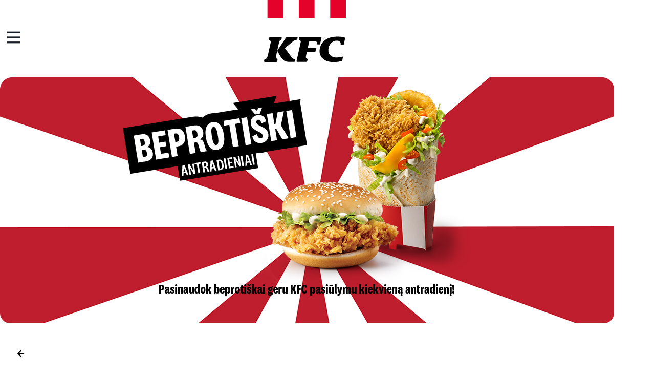

--- FILE ---
content_type: text/html; charset=UTF-8
request_url: https://kfc.lt/akcijos/beprotiski-antradieniai/
body_size: 34443
content:
<!DOCTYPE html>
<html lang="lt-LT">
<head>
<meta charset="UTF-8">
<meta name="viewport" content="width=device-width, initial-scale=1">
	<link rel="profile" href="https://gmpg.org/xfn/11"> 
	<meta name='robots' content='index, follow, max-image-preview:large, max-snippet:-1, max-video-preview:-1' />

	<!-- This site is optimized with the Yoast SEO plugin v26.7 - https://yoast.com/wordpress/plugins/seo/ -->
	<title>BEPROTIŠKI ANTRADIENIAI - KFC</title>
	<meta name="description" content="Pasinaudok beprotiškai geru KFC pasiūlymu kiekvieną antradienį!" />
	<link rel="canonical" href="https://kfc.lt/akcijos/beprotiski-antradieniai/" />
	<meta property="og:locale" content="lt_LT" />
	<meta property="og:type" content="article" />
	<meta property="og:title" content="BEPROTIŠKI ANTRADIENIAI - KFC" />
	<meta property="og:description" content="Pasinaudok beprotiškai geru KFC pasiūlymu kiekvieną antradienį!" />
	<meta property="og:url" content="https://kfc.lt/akcijos/beprotiski-antradieniai/" />
	<meta property="og:site_name" content="KFC" />
	<meta property="article:modified_time" content="2022-10-05T20:52:35+00:00" />
	<meta property="og:image" content="https://kfc.lt/wp-content/uploads/2022/09/600x400-CT-LT.jpg" />
	<meta property="og:image:width" content="600" />
	<meta property="og:image:height" content="400" />
	<meta property="og:image:type" content="image/jpeg" />
	<meta name="twitter:card" content="summary_large_image" />
	<meta name="twitter:label1" content="Est. reading time" />
	<meta name="twitter:data1" content="1 minutė" />
	<script type="application/ld+json" class="yoast-schema-graph">{"@context":"https://schema.org","@graph":[{"@type":"WebPage","@id":"https://kfc.lt/akcijos/beprotiski-antradieniai/","url":"https://kfc.lt/akcijos/beprotiski-antradieniai/","name":"BEPROTIŠKI ANTRADIENIAI - KFC","isPartOf":{"@id":"https://kfc.lt/#website"},"primaryImageOfPage":{"@id":"https://kfc.lt/akcijos/beprotiski-antradieniai/#primaryimage"},"image":{"@id":"https://kfc.lt/akcijos/beprotiski-antradieniai/#primaryimage"},"thumbnailUrl":"https://kfc.lt/wp-content/uploads/2022/09/600x400-CT-LT.jpg","datePublished":"2022-09-30T13:22:35+00:00","dateModified":"2022-10-05T20:52:35+00:00","description":"Pasinaudok beprotiškai geru KFC pasiūlymu kiekvieną antradienį!","breadcrumb":{"@id":"https://kfc.lt/akcijos/beprotiski-antradieniai/#breadcrumb"},"inLanguage":"lt-LT","potentialAction":[{"@type":"ReadAction","target":["https://kfc.lt/akcijos/beprotiski-antradieniai/"]}]},{"@type":"ImageObject","inLanguage":"lt-LT","@id":"https://kfc.lt/akcijos/beprotiski-antradieniai/#primaryimage","url":"https://kfc.lt/wp-content/uploads/2022/09/600x400-CT-LT.jpg","contentUrl":"https://kfc.lt/wp-content/uploads/2022/09/600x400-CT-LT.jpg","width":600,"height":400},{"@type":"BreadcrumbList","@id":"https://kfc.lt/akcijos/beprotiski-antradieniai/#breadcrumb","itemListElement":[{"@type":"ListItem","position":1,"name":"Akcijos","item":"https://kfc.lt/akcijos/"},{"@type":"ListItem","position":2,"name":"BEPROTIŠKI ANTRADIENIAI"}]},{"@type":"WebSite","@id":"https://kfc.lt/#website","url":"https://kfc.lt/","name":"KFC","description":"Oficiali KFC Lietuva svetainė","publisher":{"@id":"https://kfc.lt/#organization"},"potentialAction":[{"@type":"SearchAction","target":{"@type":"EntryPoint","urlTemplate":"https://kfc.lt/?s={search_term_string}"},"query-input":{"@type":"PropertyValueSpecification","valueRequired":true,"valueName":"search_term_string"}}],"inLanguage":"lt-LT"},{"@type":"Organization","@id":"https://kfc.lt/#organization","name":"KFC Lietuva","url":"https://kfc.lt/","logo":{"@type":"ImageObject","inLanguage":"lt-LT","@id":"https://kfc.lt/#/schema/logo/image/","url":"https://kfc.lt/wp-content/uploads/2021/10/KFC-favicon-round.png","contentUrl":"https://kfc.lt/wp-content/uploads/2021/10/KFC-favicon-round.png","width":300,"height":300,"caption":"KFC Lietuva"},"image":{"@id":"https://kfc.lt/#/schema/logo/image/"}}]}</script>
	<!-- / Yoast SEO plugin. -->


<link rel="alternate" type="application/rss+xml" title="KFC &raquo; Įrašų RSS srautas" href="https://kfc.lt/feed/" />
<link rel="alternate" type="application/rss+xml" title="KFC &raquo; Komentarų RSS srautas" href="https://kfc.lt/comments/feed/" />
<link rel="alternate" title="oEmbed (JSON)" type="application/json+oembed" href="https://kfc.lt/wp-json/oembed/1.0/embed?url=https%3A%2F%2Fkfc.lt%2Fakcijos%2Fbeprotiski-antradieniai%2F" />
<link rel="alternate" title="oEmbed (XML)" type="text/xml+oembed" href="https://kfc.lt/wp-json/oembed/1.0/embed?url=https%3A%2F%2Fkfc.lt%2Fakcijos%2Fbeprotiski-antradieniai%2F&#038;format=xml" />
<style id='wp-img-auto-sizes-contain-inline-css'>
img:is([sizes=auto i],[sizes^="auto," i]){contain-intrinsic-size:3000px 1500px}
/*# sourceURL=wp-img-auto-sizes-contain-inline-css */
</style>
<link rel='stylesheet' id='astra-theme-css-css' href='https://kfc.lt/wp-content/themes/astra/assets/css/minified/main.min.css?ver=4.12.0' media='all' />
<style id='astra-theme-css-inline-css'>
.ast-no-sidebar .entry-content .alignfull {margin-left: calc( -50vw + 50%);margin-right: calc( -50vw + 50%);max-width: 100vw;width: 100vw;}.ast-no-sidebar .entry-content .alignwide {margin-left: calc(-41vw + 50%);margin-right: calc(-41vw + 50%);max-width: unset;width: unset;}.ast-no-sidebar .entry-content .alignfull .alignfull,.ast-no-sidebar .entry-content .alignfull .alignwide,.ast-no-sidebar .entry-content .alignwide .alignfull,.ast-no-sidebar .entry-content .alignwide .alignwide,.ast-no-sidebar .entry-content .wp-block-column .alignfull,.ast-no-sidebar .entry-content .wp-block-column .alignwide{width: 100%;margin-left: auto;margin-right: auto;}.wp-block-gallery,.blocks-gallery-grid {margin: 0;}.wp-block-separator {max-width: 100px;}.wp-block-separator.is-style-wide,.wp-block-separator.is-style-dots {max-width: none;}.entry-content .has-2-columns .wp-block-column:first-child {padding-right: 10px;}.entry-content .has-2-columns .wp-block-column:last-child {padding-left: 10px;}@media (max-width: 782px) {.entry-content .wp-block-columns .wp-block-column {flex-basis: 100%;}.entry-content .has-2-columns .wp-block-column:first-child {padding-right: 0;}.entry-content .has-2-columns .wp-block-column:last-child {padding-left: 0;}}body .entry-content .wp-block-latest-posts {margin-left: 0;}body .entry-content .wp-block-latest-posts li {list-style: none;}.ast-no-sidebar .ast-container .entry-content .wp-block-latest-posts {margin-left: 0;}.ast-header-break-point .entry-content .alignwide {margin-left: auto;margin-right: auto;}.entry-content .blocks-gallery-item img {margin-bottom: auto;}.wp-block-pullquote {border-top: 4px solid #555d66;border-bottom: 4px solid #555d66;color: #40464d;}:root{--ast-post-nav-space:0;--ast-container-default-xlg-padding:6.67em;--ast-container-default-lg-padding:5.67em;--ast-container-default-slg-padding:4.34em;--ast-container-default-md-padding:3.34em;--ast-container-default-sm-padding:6.67em;--ast-container-default-xs-padding:2.4em;--ast-container-default-xxs-padding:1.4em;--ast-code-block-background:#EEEEEE;--ast-comment-inputs-background:#FAFAFA;--ast-normal-container-width:1200px;--ast-narrow-container-width:750px;--ast-blog-title-font-weight:normal;--ast-blog-meta-weight:inherit;--ast-global-color-primary:var(--ast-global-color-5);--ast-global-color-secondary:var(--ast-global-color-4);--ast-global-color-alternate-background:var(--ast-global-color-7);--ast-global-color-subtle-background:var(--ast-global-color-6);--ast-bg-style-guide:var( --ast-global-color-secondary,--ast-global-color-5 );--ast-shadow-style-guide:0px 0px 4px 0 #00000057;--ast-global-dark-bg-style:#fff;--ast-global-dark-lfs:#fbfbfb;--ast-widget-bg-color:#fafafa;--ast-wc-container-head-bg-color:#fbfbfb;--ast-title-layout-bg:#eeeeee;--ast-search-border-color:#e7e7e7;--ast-lifter-hover-bg:#e6e6e6;--ast-gallery-block-color:#000;--srfm-color-input-label:var(--ast-global-color-2);}html{font-size:93.75%;}a,.page-title{color:var(--ast-global-color-0);}a:hover,a:focus{color:var(--ast-global-color-1);}body,button,input,select,textarea,.ast-button,.ast-custom-button{font-family:-apple-system,BlinkMacSystemFont,Segoe UI,Roboto,Oxygen-Sans,Ubuntu,Cantarell,Helvetica Neue,sans-serif;font-weight:inherit;font-size:15px;font-size:1rem;line-height:var(--ast-body-line-height,1.65em);}blockquote{color:var(--ast-global-color-3);}h1,h2,h3,h4,h5,h6,.entry-content :where(h1,h2,h3,h4,h5,h6),.site-title,.site-title a{font-weight:600;}.ast-site-identity .site-title a{color:var(--ast-global-color-2);}.site-title{font-size:35px;font-size:2.3333333333333rem;display:none;}.site-header .site-description{font-size:15px;font-size:1rem;display:none;}.entry-title{font-size:26px;font-size:1.7333333333333rem;}.archive .ast-article-post .ast-article-inner,.blog .ast-article-post .ast-article-inner,.archive .ast-article-post .ast-article-inner:hover,.blog .ast-article-post .ast-article-inner:hover{overflow:hidden;}h1,.entry-content :where(h1){font-size:40px;font-size:2.6666666666667rem;font-weight:600;line-height:1.4em;}h2,.entry-content :where(h2){font-size:32px;font-size:2.1333333333333rem;font-weight:600;line-height:1.3em;}h3,.entry-content :where(h3){font-size:26px;font-size:1.7333333333333rem;font-weight:600;line-height:1.3em;}h4,.entry-content :where(h4){font-size:24px;font-size:1.6rem;line-height:1.2em;font-weight:600;}h5,.entry-content :where(h5){font-size:20px;font-size:1.3333333333333rem;line-height:1.2em;font-weight:600;}h6,.entry-content :where(h6){font-size:16px;font-size:1.0666666666667rem;line-height:1.25em;font-weight:600;}::selection{background-color:var(--ast-global-color-0);color:#ffffff;}body,h1,h2,h3,h4,h5,h6,.entry-title a,.entry-content :where(h1,h2,h3,h4,h5,h6){color:var(--ast-global-color-3);}.tagcloud a:hover,.tagcloud a:focus,.tagcloud a.current-item{color:#ffffff;border-color:var(--ast-global-color-0);background-color:var(--ast-global-color-0);}input:focus,input[type="text"]:focus,input[type="email"]:focus,input[type="url"]:focus,input[type="password"]:focus,input[type="reset"]:focus,input[type="search"]:focus,textarea:focus{border-color:var(--ast-global-color-0);}input[type="radio"]:checked,input[type=reset],input[type="checkbox"]:checked,input[type="checkbox"]:hover:checked,input[type="checkbox"]:focus:checked,input[type=range]::-webkit-slider-thumb{border-color:var(--ast-global-color-0);background-color:var(--ast-global-color-0);box-shadow:none;}.site-footer a:hover + .post-count,.site-footer a:focus + .post-count{background:var(--ast-global-color-0);border-color:var(--ast-global-color-0);}.single .nav-links .nav-previous,.single .nav-links .nav-next{color:var(--ast-global-color-0);}.entry-meta,.entry-meta *{line-height:1.45;color:var(--ast-global-color-0);}.entry-meta a:not(.ast-button):hover,.entry-meta a:not(.ast-button):hover *,.entry-meta a:not(.ast-button):focus,.entry-meta a:not(.ast-button):focus *,.page-links > .page-link,.page-links .page-link:hover,.post-navigation a:hover{color:var(--ast-global-color-1);}#cat option,.secondary .calendar_wrap thead a,.secondary .calendar_wrap thead a:visited{color:var(--ast-global-color-0);}.secondary .calendar_wrap #today,.ast-progress-val span{background:var(--ast-global-color-0);}.secondary a:hover + .post-count,.secondary a:focus + .post-count{background:var(--ast-global-color-0);border-color:var(--ast-global-color-0);}.calendar_wrap #today > a{color:#ffffff;}.page-links .page-link,.single .post-navigation a{color:var(--ast-global-color-0);}.ast-search-menu-icon .search-form button.search-submit{padding:0 4px;}.ast-search-menu-icon form.search-form{padding-right:0;}.ast-search-menu-icon.slide-search input.search-field{width:0;}.ast-header-search .ast-search-menu-icon.ast-dropdown-active .search-form,.ast-header-search .ast-search-menu-icon.ast-dropdown-active .search-field:focus{transition:all 0.2s;}.search-form input.search-field:focus{outline:none;}.ast-archive-title{color:var(--ast-global-color-2);}.widget-title,.widget .wp-block-heading{font-size:21px;font-size:1.4rem;color:var(--ast-global-color-2);}.ast-single-post .entry-content a,.ast-comment-content a:not(.ast-comment-edit-reply-wrap a){text-decoration:underline;}.ast-single-post .wp-block-button .wp-block-button__link,.ast-single-post .elementor-widget-button .elementor-button,.ast-single-post .entry-content .uagb-tab a,.ast-single-post .entry-content .uagb-ifb-cta a,.ast-single-post .entry-content .wp-block-uagb-buttons a,.ast-single-post .entry-content .uabb-module-content a,.ast-single-post .entry-content .uagb-post-grid a,.ast-single-post .entry-content .uagb-timeline a,.ast-single-post .entry-content .uagb-toc__wrap a,.ast-single-post .entry-content .uagb-taxomony-box a,.entry-content .wp-block-latest-posts > li > a,.ast-single-post .entry-content .wp-block-file__button,a.ast-post-filter-single,.ast-single-post .wp-block-buttons .wp-block-button.is-style-outline .wp-block-button__link,.ast-single-post .ast-comment-content .comment-reply-link,.ast-single-post .ast-comment-content .comment-edit-link{text-decoration:none;}.ast-search-menu-icon.slide-search a:focus-visible:focus-visible,.astra-search-icon:focus-visible,#close:focus-visible,a:focus-visible,.ast-menu-toggle:focus-visible,.site .skip-link:focus-visible,.wp-block-loginout input:focus-visible,.wp-block-search.wp-block-search__button-inside .wp-block-search__inside-wrapper,.ast-header-navigation-arrow:focus-visible,.ast-orders-table__row .ast-orders-table__cell:focus-visible,a#ast-apply-coupon:focus-visible,#ast-apply-coupon:focus-visible,#close:focus-visible,.button.search-submit:focus-visible,#search_submit:focus,.normal-search:focus-visible,.ast-header-account-wrap:focus-visible,.astra-cart-drawer-close:focus,.ast-single-variation:focus,.ast-button:focus,.ast-builder-button-wrap:has(.ast-custom-button-link:focus),.ast-builder-button-wrap .ast-custom-button-link:focus{outline-style:dotted;outline-color:inherit;outline-width:thin;}input:focus,input[type="text"]:focus,input[type="email"]:focus,input[type="url"]:focus,input[type="password"]:focus,input[type="reset"]:focus,input[type="search"]:focus,input[type="number"]:focus,textarea:focus,.wp-block-search__input:focus,[data-section="section-header-mobile-trigger"] .ast-button-wrap .ast-mobile-menu-trigger-minimal:focus,.ast-mobile-popup-drawer.active .menu-toggle-close:focus,#ast-scroll-top:focus,#coupon_code:focus,#ast-coupon-code:focus{border-style:dotted;border-color:inherit;border-width:thin;}input{outline:none;}.ast-logo-title-inline .site-logo-img{padding-right:1em;}.site-logo-img img{ transition:all 0.2s linear;}body .ast-oembed-container *{position:absolute;top:0;width:100%;height:100%;left:0;}body .wp-block-embed-pocket-casts .ast-oembed-container *{position:unset;}.ast-single-post-featured-section + article {margin-top: 2em;}.site-content .ast-single-post-featured-section img {width: 100%;overflow: hidden;object-fit: cover;}.site > .ast-single-related-posts-container {margin-top: 0;}@media (min-width: 922px) {.ast-desktop .ast-container--narrow {max-width: var(--ast-narrow-container-width);margin: 0 auto;}}.ast-page-builder-template .hentry {margin: 0;}.ast-page-builder-template .site-content > .ast-container {max-width: 100%;padding: 0;}.ast-page-builder-template .site .site-content #primary {padding: 0;margin: 0;}.ast-page-builder-template .no-results {text-align: center;margin: 4em auto;}.ast-page-builder-template .ast-pagination {padding: 2em;}.ast-page-builder-template .entry-header.ast-no-title.ast-no-thumbnail {margin-top: 0;}.ast-page-builder-template .entry-header.ast-header-without-markup {margin-top: 0;margin-bottom: 0;}.ast-page-builder-template .entry-header.ast-no-title.ast-no-meta {margin-bottom: 0;}.ast-page-builder-template.single .post-navigation {padding-bottom: 2em;}.ast-page-builder-template.single-post .site-content > .ast-container {max-width: 100%;}.ast-page-builder-template .entry-header {margin-top: 4em;margin-left: auto;margin-right: auto;padding-left: 20px;padding-right: 20px;}.single.ast-page-builder-template .entry-header {padding-left: 20px;padding-right: 20px;}.ast-page-builder-template .ast-archive-description {margin: 4em auto 0;padding-left: 20px;padding-right: 20px;}.ast-page-builder-template.ast-no-sidebar .entry-content .alignwide {margin-left: 0;margin-right: 0;}@media (max-width:921.9px){#ast-desktop-header{display:none;}}@media (min-width:922px){#ast-mobile-header{display:none;}}.wp-block-buttons.aligncenter{justify-content:center;}@media (max-width:921px){.ast-theme-transparent-header #primary,.ast-theme-transparent-header #secondary{padding:0;}}@media (max-width:921px){.ast-plain-container.ast-no-sidebar #primary{padding:0;}}.ast-plain-container.ast-no-sidebar #primary{margin-top:0;margin-bottom:0;}@media (min-width:1200px){.wp-block-group .has-background{padding:20px;}}@media (min-width:1200px){.ast-plain-container.ast-no-sidebar .entry-content .alignwide .wp-block-cover__inner-container,.ast-plain-container.ast-no-sidebar .entry-content .alignfull .wp-block-cover__inner-container{width:1240px;}}@media (min-width:1200px){.wp-block-cover-image.alignwide .wp-block-cover__inner-container,.wp-block-cover.alignwide .wp-block-cover__inner-container,.wp-block-cover-image.alignfull .wp-block-cover__inner-container,.wp-block-cover.alignfull .wp-block-cover__inner-container{width:100%;}}.wp-block-columns{margin-bottom:unset;}.wp-block-image.size-full{margin:2rem 0;}.wp-block-separator.has-background{padding:0;}.wp-block-gallery{margin-bottom:1.6em;}.wp-block-group{padding-top:4em;padding-bottom:4em;}.wp-block-group__inner-container .wp-block-columns:last-child,.wp-block-group__inner-container :last-child,.wp-block-table table{margin-bottom:0;}.blocks-gallery-grid{width:100%;}.wp-block-navigation-link__content{padding:5px 0;}.wp-block-group .wp-block-group .has-text-align-center,.wp-block-group .wp-block-column .has-text-align-center{max-width:100%;}.has-text-align-center{margin:0 auto;}@media (min-width:1200px){.wp-block-cover__inner-container,.alignwide .wp-block-group__inner-container,.alignfull .wp-block-group__inner-container{max-width:1200px;margin:0 auto;}.wp-block-group.alignnone,.wp-block-group.aligncenter,.wp-block-group.alignleft,.wp-block-group.alignright,.wp-block-group.alignwide,.wp-block-columns.alignwide{margin:2rem 0 1rem 0;}}@media (max-width:1200px){.wp-block-group{padding:3em;}.wp-block-group .wp-block-group{padding:1.5em;}.wp-block-columns,.wp-block-column{margin:1rem 0;}}@media (min-width:921px){.wp-block-columns .wp-block-group{padding:2em;}}@media (max-width:544px){.wp-block-cover-image .wp-block-cover__inner-container,.wp-block-cover .wp-block-cover__inner-container{width:unset;}.wp-block-cover,.wp-block-cover-image{padding:2em 0;}.wp-block-group,.wp-block-cover{padding:2em;}.wp-block-media-text__media img,.wp-block-media-text__media video{width:unset;max-width:100%;}.wp-block-media-text.has-background .wp-block-media-text__content{padding:1em;}}.wp-block-image.aligncenter{margin-left:auto;margin-right:auto;}.wp-block-table.aligncenter{margin-left:auto;margin-right:auto;}@media (min-width:544px){.entry-content .wp-block-media-text.has-media-on-the-right .wp-block-media-text__content{padding:0 8% 0 0;}.entry-content .wp-block-media-text .wp-block-media-text__content{padding:0 0 0 8%;}.ast-plain-container .site-content .entry-content .has-custom-content-position.is-position-bottom-left > *,.ast-plain-container .site-content .entry-content .has-custom-content-position.is-position-bottom-right > *,.ast-plain-container .site-content .entry-content .has-custom-content-position.is-position-top-left > *,.ast-plain-container .site-content .entry-content .has-custom-content-position.is-position-top-right > *,.ast-plain-container .site-content .entry-content .has-custom-content-position.is-position-center-right > *,.ast-plain-container .site-content .entry-content .has-custom-content-position.is-position-center-left > *{margin:0;}}@media (max-width:544px){.entry-content .wp-block-media-text .wp-block-media-text__content{padding:8% 0;}.wp-block-media-text .wp-block-media-text__media img{width:auto;max-width:100%;}}.wp-block-button.is-style-outline .wp-block-button__link{border-color:var(--ast-global-color-0);}div.wp-block-button.is-style-outline > .wp-block-button__link:not(.has-text-color),div.wp-block-button.wp-block-button__link.is-style-outline:not(.has-text-color){color:var(--ast-global-color-0);}.wp-block-button.is-style-outline .wp-block-button__link:hover,.wp-block-buttons .wp-block-button.is-style-outline .wp-block-button__link:focus,.wp-block-buttons .wp-block-button.is-style-outline > .wp-block-button__link:not(.has-text-color):hover,.wp-block-buttons .wp-block-button.wp-block-button__link.is-style-outline:not(.has-text-color):hover{color:#ffffff;background-color:var(--ast-global-color-1);border-color:var(--ast-global-color-1);}.post-page-numbers.current .page-link,.ast-pagination .page-numbers.current{color:#ffffff;border-color:var(--ast-global-color-0);background-color:var(--ast-global-color-0);}@media (min-width:544px){.entry-content > .alignleft{margin-right:20px;}.entry-content > .alignright{margin-left:20px;}}.wp-block-button.is-style-outline .wp-block-button__link.wp-element-button,.ast-outline-button{border-color:var(--ast-global-color-0);font-family:inherit;font-weight:inherit;line-height:1em;}.wp-block-buttons .wp-block-button.is-style-outline > .wp-block-button__link:not(.has-text-color),.wp-block-buttons .wp-block-button.wp-block-button__link.is-style-outline:not(.has-text-color),.ast-outline-button{color:var(--ast-global-color-0);}.wp-block-button.is-style-outline .wp-block-button__link:hover,.wp-block-buttons .wp-block-button.is-style-outline .wp-block-button__link:focus,.wp-block-buttons .wp-block-button.is-style-outline > .wp-block-button__link:not(.has-text-color):hover,.wp-block-buttons .wp-block-button.wp-block-button__link.is-style-outline:not(.has-text-color):hover,.ast-outline-button:hover,.ast-outline-button:focus,.wp-block-uagb-buttons-child .uagb-buttons-repeater.ast-outline-button:hover,.wp-block-uagb-buttons-child .uagb-buttons-repeater.ast-outline-button:focus{color:#ffffff;background-color:var(--ast-global-color-1);border-color:var(--ast-global-color-1);}.wp-block-button .wp-block-button__link.wp-element-button.is-style-outline:not(.has-background),.wp-block-button.is-style-outline>.wp-block-button__link.wp-element-button:not(.has-background),.ast-outline-button{background-color:transparent;}.entry-content[data-ast-blocks-layout] > figure{margin-bottom:1em;}h1.widget-title{font-weight:600;}h2.widget-title{font-weight:600;}h3.widget-title{font-weight:600;}.elementor-widget-container .elementor-loop-container .e-loop-item[data-elementor-type="loop-item"]{width:100%;}@media (max-width:921px){.ast-left-sidebar #content > .ast-container{display:flex;flex-direction:column-reverse;width:100%;}.ast-separate-container .ast-article-post,.ast-separate-container .ast-article-single{padding:1.5em 2.14em;}.ast-author-box img.avatar{margin:20px 0 0 0;}}@media (min-width:922px){.ast-separate-container.ast-right-sidebar #primary,.ast-separate-container.ast-left-sidebar #primary{border:0;}.search-no-results.ast-separate-container #primary{margin-bottom:4em;}}.wp-block-button .wp-block-button__link{color:#ffffff;}.wp-block-button .wp-block-button__link:hover,.wp-block-button .wp-block-button__link:focus{color:#ffffff;background-color:var(--ast-global-color-1);border-color:var(--ast-global-color-1);}.elementor-widget-heading h1.elementor-heading-title{line-height:1.4em;}.elementor-widget-heading h2.elementor-heading-title{line-height:1.3em;}.elementor-widget-heading h3.elementor-heading-title{line-height:1.3em;}.elementor-widget-heading h4.elementor-heading-title{line-height:1.2em;}.elementor-widget-heading h5.elementor-heading-title{line-height:1.2em;}.elementor-widget-heading h6.elementor-heading-title{line-height:1.25em;}.wp-block-button .wp-block-button__link{border-color:var(--ast-global-color-0);background-color:var(--ast-global-color-0);color:#ffffff;font-family:inherit;font-weight:inherit;line-height:1em;padding-top:15px;padding-right:30px;padding-bottom:15px;padding-left:30px;}@media (max-width:921px){.wp-block-button .wp-block-button__link{padding-top:14px;padding-right:28px;padding-bottom:14px;padding-left:28px;}}@media (max-width:544px){.wp-block-button .wp-block-button__link{padding-top:12px;padding-right:24px;padding-bottom:12px;padding-left:24px;}}.menu-toggle,button,.ast-button,.ast-custom-button,.button,input#submit,input[type="button"],input[type="submit"],input[type="reset"],form[CLASS*="wp-block-search__"].wp-block-search .wp-block-search__inside-wrapper .wp-block-search__button{border-style:solid;border-top-width:0;border-right-width:0;border-left-width:0;border-bottom-width:0;color:#ffffff;border-color:var(--ast-global-color-0);background-color:var(--ast-global-color-0);padding-top:15px;padding-right:30px;padding-bottom:15px;padding-left:30px;font-family:inherit;font-weight:inherit;line-height:1em;}button:focus,.menu-toggle:hover,button:hover,.ast-button:hover,.ast-custom-button:hover .button:hover,.ast-custom-button:hover ,input[type=reset]:hover,input[type=reset]:focus,input#submit:hover,input#submit:focus,input[type="button"]:hover,input[type="button"]:focus,input[type="submit"]:hover,input[type="submit"]:focus,form[CLASS*="wp-block-search__"].wp-block-search .wp-block-search__inside-wrapper .wp-block-search__button:hover,form[CLASS*="wp-block-search__"].wp-block-search .wp-block-search__inside-wrapper .wp-block-search__button:focus{color:#ffffff;background-color:var(--ast-global-color-1);border-color:var(--ast-global-color-1);}@media (max-width:921px){.menu-toggle,button,.ast-button,.ast-custom-button,.button,input#submit,input[type="button"],input[type="submit"],input[type="reset"],form[CLASS*="wp-block-search__"].wp-block-search .wp-block-search__inside-wrapper .wp-block-search__button{padding-top:14px;padding-right:28px;padding-bottom:14px;padding-left:28px;}}@media (max-width:544px){.menu-toggle,button,.ast-button,.ast-custom-button,.button,input#submit,input[type="button"],input[type="submit"],input[type="reset"],form[CLASS*="wp-block-search__"].wp-block-search .wp-block-search__inside-wrapper .wp-block-search__button{padding-top:12px;padding-right:24px;padding-bottom:12px;padding-left:24px;}}@media (max-width:921px){.ast-mobile-header-stack .main-header-bar .ast-search-menu-icon{display:inline-block;}.ast-header-break-point.ast-header-custom-item-outside .ast-mobile-header-stack .main-header-bar .ast-search-icon{margin:0;}.ast-comment-avatar-wrap img{max-width:2.5em;}.ast-comment-meta{padding:0 1.8888em 1.3333em;}.ast-separate-container .ast-comment-list li.depth-1{padding:1.5em 2.14em;}.ast-separate-container .comment-respond{padding:2em 2.14em;}}@media (min-width:544px){.ast-container{max-width:100%;}}@media (max-width:544px){.ast-separate-container .ast-article-post,.ast-separate-container .ast-article-single,.ast-separate-container .comments-title,.ast-separate-container .ast-archive-description{padding:1.5em 1em;}.ast-separate-container #content .ast-container{padding-left:0.54em;padding-right:0.54em;}.ast-separate-container .ast-comment-list .bypostauthor{padding:.5em;}.ast-search-menu-icon.ast-dropdown-active .search-field{width:170px;}} #ast-mobile-header .ast-site-header-cart-li a{pointer-events:none;}body,.ast-separate-container{background-color:var(--ast-global-color-4);}.ast-no-sidebar.ast-separate-container .entry-content .alignfull {margin-left: -6.67em;margin-right: -6.67em;width: auto;}@media (max-width: 1200px) {.ast-no-sidebar.ast-separate-container .entry-content .alignfull {margin-left: -2.4em;margin-right: -2.4em;}}@media (max-width: 768px) {.ast-no-sidebar.ast-separate-container .entry-content .alignfull {margin-left: -2.14em;margin-right: -2.14em;}}@media (max-width: 544px) {.ast-no-sidebar.ast-separate-container .entry-content .alignfull {margin-left: -1em;margin-right: -1em;}}.ast-no-sidebar.ast-separate-container .entry-content .alignwide {margin-left: -20px;margin-right: -20px;}.ast-no-sidebar.ast-separate-container .entry-content .wp-block-column .alignfull,.ast-no-sidebar.ast-separate-container .entry-content .wp-block-column .alignwide {margin-left: auto;margin-right: auto;width: 100%;}@media (max-width:921px){.site-title{display:block;}.site-header .site-description{display:none;}h1,.entry-content :where(h1){font-size:30px;}h2,.entry-content :where(h2){font-size:25px;}h3,.entry-content :where(h3){font-size:20px;}}@media (max-width:544px){.site-title{display:block;}.site-header .site-description{display:none;}h1,.entry-content :where(h1){font-size:30px;}h2,.entry-content :where(h2){font-size:25px;}h3,.entry-content :where(h3){font-size:20px;}}@media (max-width:921px){html{font-size:85.5%;}}@media (max-width:544px){html{font-size:85.5%;}}@media (min-width:922px){.ast-container{max-width:1240px;}}@media (min-width:922px){.site-content .ast-container{display:flex;}}@media (max-width:921px){.site-content .ast-container{flex-direction:column;}}@media (min-width:922px){.main-header-menu .sub-menu .menu-item.ast-left-align-sub-menu:hover > .sub-menu,.main-header-menu .sub-menu .menu-item.ast-left-align-sub-menu.focus > .sub-menu{margin-left:-0px;}}.site .comments-area{padding-bottom:3em;}.wp-block-search {margin-bottom: 20px;}.wp-block-site-tagline {margin-top: 20px;}form.wp-block-search .wp-block-search__input,.wp-block-search.wp-block-search__button-inside .wp-block-search__inside-wrapper {border-color: #eaeaea;background: #fafafa;}.wp-block-search.wp-block-search__button-inside .wp-block-search__inside-wrapper .wp-block-search__input:focus,.wp-block-loginout input:focus {outline: thin dotted;}.wp-block-loginout input:focus {border-color: transparent;} form.wp-block-search .wp-block-search__inside-wrapper .wp-block-search__input {padding: 12px;}form.wp-block-search .wp-block-search__button svg {fill: currentColor;width: 20px;height: 20px;}.wp-block-loginout p label {display: block;}.wp-block-loginout p:not(.login-remember):not(.login-submit) input {width: 100%;}.wp-block-loginout .login-remember input {width: 1.1rem;height: 1.1rem;margin: 0 5px 4px 0;vertical-align: middle;}blockquote {padding: 1.2em;}.ast-header-break-point .ast-mobile-header-wrap .ast-above-header-wrap .main-header-bar-navigation .inline-on-mobile .menu-item .menu-link,.ast-header-break-point .ast-mobile-header-wrap .ast-main-header-wrap .main-header-bar-navigation .inline-on-mobile .menu-item .menu-link,.ast-header-break-point .ast-mobile-header-wrap .ast-below-header-wrap .main-header-bar-navigation .inline-on-mobile .menu-item .menu-link {border: none;}.ast-header-break-point .ast-mobile-header-wrap .ast-above-header-wrap .main-header-bar-navigation .inline-on-mobile .menu-item-has-children > .ast-menu-toggle::before,.ast-header-break-point .ast-mobile-header-wrap .ast-main-header-wrap .main-header-bar-navigation .inline-on-mobile .menu-item-has-children > .ast-menu-toggle::before,.ast-header-break-point .ast-mobile-header-wrap .ast-below-header-wrap .main-header-bar-navigation .inline-on-mobile .menu-item-has-children > .ast-menu-toggle::before {font-size: .6rem;}.ast-header-break-point .ast-mobile-header-wrap .ast-flex.inline-on-mobile {flex-wrap: unset;}.ast-header-break-point .ast-mobile-header-wrap .ast-flex.inline-on-mobile .menu-item.ast-submenu-expanded > .sub-menu .menu-link {padding: .1em 1em;}.ast-header-break-point .ast-mobile-header-wrap .ast-flex.inline-on-mobile .menu-item.ast-submenu-expanded > .sub-menu > .menu-item .ast-menu-toggle::before {transform: rotate(-90deg);}.ast-header-break-point .ast-mobile-header-wrap .ast-flex.inline-on-mobile .menu-item.ast-submenu-expanded > .sub-menu > .menu-item.ast-submenu-expanded .ast-menu-toggle::before {transform: rotate(-270deg);}.ast-header-break-point .ast-mobile-header-wrap .ast-flex.inline-on-mobile .menu-item > .sub-menu > .menu-item .menu-link:before {content: none;}.ast-header-break-point .ast-mobile-header-wrap .ast-flex.inline-on-mobile {flex-wrap: unset;}.ast-header-break-point .ast-mobile-header-wrap .ast-flex.inline-on-mobile .menu-item.ast-submenu-expanded > .sub-menu .menu-link {padding: .1em 1em;}.ast-header-break-point .ast-mobile-header-wrap .ast-flex.inline-on-mobile .menu-item.ast-submenu-expanded > .sub-menu > .menu-item .ast-menu-toggle::before {transform: rotate(-90deg);}.ast-header-break-point .ast-mobile-header-wrap .ast-flex.inline-on-mobile .menu-item.ast-submenu-expanded > .sub-menu > .menu-item.ast-submenu-expanded .ast-menu-toggle::before {transform: rotate(-270deg);}.ast-header-break-point .ast-mobile-header-wrap .ast-flex.inline-on-mobile .menu-item > .sub-menu > .menu-item .menu-link:before {content: none;}.ast-header-break-point .inline-on-mobile .sub-menu {width: 150px;}.ast-header-break-point .ast-mobile-header-wrap .ast-flex.inline-on-mobile .menu-item.menu-item-has-children {margin-right: 10px;}.ast-header-break-point .ast-mobile-header-wrap .ast-flex.inline-on-mobile .menu-item.ast-submenu-expanded > .sub-menu {display: block;position: absolute;right: auto;left: 0;}.ast-header-break-point .ast-mobile-header-wrap .ast-flex.inline-on-mobile .menu-item.ast-submenu-expanded > .sub-menu .menu-item .ast-menu-toggle {padding: 0;right: 1em;}.ast-header-break-point .ast-mobile-header-wrap .ast-flex.inline-on-mobile .menu-item.ast-submenu-expanded > .sub-menu > .menu-item > .sub-menu {left: 100%;right: auto;}.ast-header-break-point .ast-mobile-header-wrap .ast-flex.inline-on-mobile .ast-menu-toggle {right: -15px;}.ast-header-break-point .ast-mobile-header-wrap .ast-flex.inline-on-mobile .menu-item.menu-item-has-children {margin-right: 10px;}.ast-header-break-point .ast-mobile-header-wrap .ast-flex.inline-on-mobile .menu-item.ast-submenu-expanded > .sub-menu {display: block;position: absolute;right: auto;left: 0;}.ast-header-break-point .ast-mobile-header-wrap .ast-flex.inline-on-mobile .menu-item.ast-submenu-expanded > .sub-menu > .menu-item > .sub-menu {left: 100%;right: auto;}.ast-header-break-point .ast-mobile-header-wrap .ast-flex.inline-on-mobile .ast-menu-toggle {right: -15px;}:root .has-ast-global-color-0-color{color:var(--ast-global-color-0);}:root .has-ast-global-color-0-background-color{background-color:var(--ast-global-color-0);}:root .wp-block-button .has-ast-global-color-0-color{color:var(--ast-global-color-0);}:root .wp-block-button .has-ast-global-color-0-background-color{background-color:var(--ast-global-color-0);}:root .has-ast-global-color-1-color{color:var(--ast-global-color-1);}:root .has-ast-global-color-1-background-color{background-color:var(--ast-global-color-1);}:root .wp-block-button .has-ast-global-color-1-color{color:var(--ast-global-color-1);}:root .wp-block-button .has-ast-global-color-1-background-color{background-color:var(--ast-global-color-1);}:root .has-ast-global-color-2-color{color:var(--ast-global-color-2);}:root .has-ast-global-color-2-background-color{background-color:var(--ast-global-color-2);}:root .wp-block-button .has-ast-global-color-2-color{color:var(--ast-global-color-2);}:root .wp-block-button .has-ast-global-color-2-background-color{background-color:var(--ast-global-color-2);}:root .has-ast-global-color-3-color{color:var(--ast-global-color-3);}:root .has-ast-global-color-3-background-color{background-color:var(--ast-global-color-3);}:root .wp-block-button .has-ast-global-color-3-color{color:var(--ast-global-color-3);}:root .wp-block-button .has-ast-global-color-3-background-color{background-color:var(--ast-global-color-3);}:root .has-ast-global-color-4-color{color:var(--ast-global-color-4);}:root .has-ast-global-color-4-background-color{background-color:var(--ast-global-color-4);}:root .wp-block-button .has-ast-global-color-4-color{color:var(--ast-global-color-4);}:root .wp-block-button .has-ast-global-color-4-background-color{background-color:var(--ast-global-color-4);}:root .has-ast-global-color-5-color{color:var(--ast-global-color-5);}:root .has-ast-global-color-5-background-color{background-color:var(--ast-global-color-5);}:root .wp-block-button .has-ast-global-color-5-color{color:var(--ast-global-color-5);}:root .wp-block-button .has-ast-global-color-5-background-color{background-color:var(--ast-global-color-5);}:root .has-ast-global-color-6-color{color:var(--ast-global-color-6);}:root .has-ast-global-color-6-background-color{background-color:var(--ast-global-color-6);}:root .wp-block-button .has-ast-global-color-6-color{color:var(--ast-global-color-6);}:root .wp-block-button .has-ast-global-color-6-background-color{background-color:var(--ast-global-color-6);}:root .has-ast-global-color-7-color{color:var(--ast-global-color-7);}:root .has-ast-global-color-7-background-color{background-color:var(--ast-global-color-7);}:root .wp-block-button .has-ast-global-color-7-color{color:var(--ast-global-color-7);}:root .wp-block-button .has-ast-global-color-7-background-color{background-color:var(--ast-global-color-7);}:root .has-ast-global-color-8-color{color:var(--ast-global-color-8);}:root .has-ast-global-color-8-background-color{background-color:var(--ast-global-color-8);}:root .wp-block-button .has-ast-global-color-8-color{color:var(--ast-global-color-8);}:root .wp-block-button .has-ast-global-color-8-background-color{background-color:var(--ast-global-color-8);}:root{--ast-global-color-0:#0170B9;--ast-global-color-1:#3a3a3a;--ast-global-color-2:#3a3a3a;--ast-global-color-3:#4B4F58;--ast-global-color-4:#F5F5F5;--ast-global-color-5:#FFFFFF;--ast-global-color-6:#E5E5E5;--ast-global-color-7:#424242;--ast-global-color-8:#000000;}:root {--ast-border-color : #dddddd;}.ast-single-entry-banner {-js-display: flex;display: flex;flex-direction: column;justify-content: center;text-align: center;position: relative;background: var(--ast-title-layout-bg);}.ast-single-entry-banner[data-banner-layout="layout-1"] {max-width: 1200px;background: inherit;padding: 20px 0;}.ast-single-entry-banner[data-banner-width-type="custom"] {margin: 0 auto;width: 100%;}.ast-single-entry-banner + .site-content .entry-header {margin-bottom: 0;}.site .ast-author-avatar {--ast-author-avatar-size: ;}a.ast-underline-text {text-decoration: underline;}.ast-container > .ast-terms-link {position: relative;display: block;}a.ast-button.ast-badge-tax {padding: 4px 8px;border-radius: 3px;font-size: inherit;}header.entry-header{text-align:left;}header.entry-header > *:not(:last-child){margin-bottom:10px;}@media (max-width:921px){header.entry-header{text-align:left;}}@media (max-width:544px){header.entry-header{text-align:left;}}.ast-archive-entry-banner {-js-display: flex;display: flex;flex-direction: column;justify-content: center;text-align: center;position: relative;background: var(--ast-title-layout-bg);}.ast-archive-entry-banner[data-banner-width-type="custom"] {margin: 0 auto;width: 100%;}.ast-archive-entry-banner[data-banner-layout="layout-1"] {background: inherit;padding: 20px 0;text-align: left;}body.archive .ast-archive-description{max-width:1200px;width:100%;text-align:left;padding-top:3em;padding-right:3em;padding-bottom:3em;padding-left:3em;}body.archive .ast-archive-description .ast-archive-title,body.archive .ast-archive-description .ast-archive-title *{font-size:40px;font-size:2.6666666666667rem;}body.archive .ast-archive-description > *:not(:last-child){margin-bottom:10px;}@media (max-width:921px){body.archive .ast-archive-description{text-align:left;}}@media (max-width:544px){body.archive .ast-archive-description{text-align:left;}}.ast-breadcrumbs .trail-browse,.ast-breadcrumbs .trail-items,.ast-breadcrumbs .trail-items li{display:inline-block;margin:0;padding:0;border:none;background:inherit;text-indent:0;text-decoration:none;}.ast-breadcrumbs .trail-browse{font-size:inherit;font-style:inherit;font-weight:inherit;color:inherit;}.ast-breadcrumbs .trail-items{list-style:none;}.trail-items li::after{padding:0 0.3em;content:"\00bb";}.trail-items li:last-of-type::after{display:none;}h1,h2,h3,h4,h5,h6,.entry-content :where(h1,h2,h3,h4,h5,h6){color:var(--ast-global-color-2);}.entry-title a{color:var(--ast-global-color-2);}@media (max-width:921px){.ast-builder-grid-row-container.ast-builder-grid-row-tablet-3-firstrow .ast-builder-grid-row > *:first-child,.ast-builder-grid-row-container.ast-builder-grid-row-tablet-3-lastrow .ast-builder-grid-row > *:last-child{grid-column:1 / -1;}}@media (max-width:544px){.ast-builder-grid-row-container.ast-builder-grid-row-mobile-3-firstrow .ast-builder-grid-row > *:first-child,.ast-builder-grid-row-container.ast-builder-grid-row-mobile-3-lastrow .ast-builder-grid-row > *:last-child{grid-column:1 / -1;}}.ast-builder-layout-element[data-section="title_tagline"]{display:flex;}@media (max-width:921px){.ast-header-break-point .ast-builder-layout-element[data-section="title_tagline"]{display:flex;}}@media (max-width:544px){.ast-header-break-point .ast-builder-layout-element[data-section="title_tagline"]{display:flex;}}.ast-builder-menu-1{font-family:inherit;font-weight:inherit;}.ast-builder-menu-1 .sub-menu,.ast-builder-menu-1 .inline-on-mobile .sub-menu{border-top-width:2px;border-bottom-width:0px;border-right-width:0px;border-left-width:0px;border-color:var(--ast-global-color-0);border-style:solid;}.ast-builder-menu-1 .sub-menu .sub-menu{top:-2px;}.ast-builder-menu-1 .main-header-menu > .menu-item > .sub-menu,.ast-builder-menu-1 .main-header-menu > .menu-item > .astra-full-megamenu-wrapper{margin-top:0px;}.ast-desktop .ast-builder-menu-1 .main-header-menu > .menu-item > .sub-menu:before,.ast-desktop .ast-builder-menu-1 .main-header-menu > .menu-item > .astra-full-megamenu-wrapper:before{height:calc( 0px + 2px + 5px );}.ast-desktop .ast-builder-menu-1 .menu-item .sub-menu .menu-link{border-style:none;}@media (max-width:921px){.ast-header-break-point .ast-builder-menu-1 .menu-item.menu-item-has-children > .ast-menu-toggle{top:0;}.ast-builder-menu-1 .inline-on-mobile .menu-item.menu-item-has-children > .ast-menu-toggle{right:-15px;}.ast-builder-menu-1 .menu-item-has-children > .menu-link:after{content:unset;}.ast-builder-menu-1 .main-header-menu > .menu-item > .sub-menu,.ast-builder-menu-1 .main-header-menu > .menu-item > .astra-full-megamenu-wrapper{margin-top:0;}}@media (max-width:544px){.ast-header-break-point .ast-builder-menu-1 .menu-item.menu-item-has-children > .ast-menu-toggle{top:0;}.ast-builder-menu-1 .main-header-menu > .menu-item > .sub-menu,.ast-builder-menu-1 .main-header-menu > .menu-item > .astra-full-megamenu-wrapper{margin-top:0;}}.ast-builder-menu-1{display:flex;}@media (max-width:921px){.ast-header-break-point .ast-builder-menu-1{display:flex;}}@media (max-width:544px){.ast-header-break-point .ast-builder-menu-1{display:flex;}}.footer-widget-area.widget-area.site-footer-focus-item{width:auto;}.ast-footer-row-inline .footer-widget-area.widget-area.site-footer-focus-item{width:100%;}.elementor-widget-heading .elementor-heading-title{margin:0;}.elementor-page .ast-menu-toggle{color:unset !important;background:unset !important;}.elementor-post.elementor-grid-item.hentry{margin-bottom:0;}.woocommerce div.product .elementor-element.elementor-products-grid .related.products ul.products li.product,.elementor-element .elementor-wc-products .woocommerce[class*='columns-'] ul.products li.product{width:auto;margin:0;float:none;}.elementor-toc__list-wrapper{margin:0;}body .elementor hr{background-color:#ccc;margin:0;}.ast-left-sidebar .elementor-section.elementor-section-stretched,.ast-right-sidebar .elementor-section.elementor-section-stretched{max-width:100%;left:0 !important;}.elementor-posts-container [CLASS*="ast-width-"]{width:100%;}.elementor-template-full-width .ast-container{display:block;}.elementor-screen-only,.screen-reader-text,.screen-reader-text span,.ui-helper-hidden-accessible{top:0 !important;}@media (max-width:544px){.elementor-element .elementor-wc-products .woocommerce[class*="columns-"] ul.products li.product{width:auto;margin:0;}.elementor-element .woocommerce .woocommerce-result-count{float:none;}}.ast-header-break-point .main-header-bar{border-bottom-width:1px;}@media (min-width:922px){.main-header-bar{border-bottom-width:1px;}}.main-header-menu .menu-item, #astra-footer-menu .menu-item, .main-header-bar .ast-masthead-custom-menu-items{-js-display:flex;display:flex;-webkit-box-pack:center;-webkit-justify-content:center;-moz-box-pack:center;-ms-flex-pack:center;justify-content:center;-webkit-box-orient:vertical;-webkit-box-direction:normal;-webkit-flex-direction:column;-moz-box-orient:vertical;-moz-box-direction:normal;-ms-flex-direction:column;flex-direction:column;}.main-header-menu > .menu-item > .menu-link, #astra-footer-menu > .menu-item > .menu-link{height:100%;-webkit-box-align:center;-webkit-align-items:center;-moz-box-align:center;-ms-flex-align:center;align-items:center;-js-display:flex;display:flex;}.ast-header-break-point .main-navigation ul .menu-item .menu-link .icon-arrow:first-of-type svg{top:.2em;margin-top:0px;margin-left:0px;width:.65em;transform:translate(0, -2px) rotateZ(270deg);}.ast-mobile-popup-content .ast-submenu-expanded > .ast-menu-toggle{transform:rotateX(180deg);overflow-y:auto;}@media (min-width:922px){.ast-builder-menu .main-navigation > ul > li:last-child a{margin-right:0;}}.ast-separate-container .ast-article-inner{background-color:transparent;background-image:none;}.ast-separate-container .ast-article-post{background-color:var(--ast-global-color-5);background-image:none;}@media (max-width:921px){.ast-separate-container .ast-article-post{background-color:var(--ast-global-color-5);background-image:none;}}@media (max-width:544px){.ast-separate-container .ast-article-post{background-color:var(--ast-global-color-5);background-image:none;}}.ast-separate-container .ast-article-single:not(.ast-related-post), .ast-separate-container .error-404, .ast-separate-container .no-results, .single.ast-separate-container  .ast-author-meta, .ast-separate-container .related-posts-title-wrapper, .ast-separate-container .comments-count-wrapper, .ast-box-layout.ast-plain-container .site-content, .ast-padded-layout.ast-plain-container .site-content, .ast-separate-container .ast-archive-description, .ast-separate-container .comments-area .comment-respond, .ast-separate-container .comments-area .ast-comment-list li, .ast-separate-container .comments-area .comments-title{background-color:var(--ast-global-color-5);background-image:none;}@media (max-width:921px){.ast-separate-container .ast-article-single:not(.ast-related-post), .ast-separate-container .error-404, .ast-separate-container .no-results, .single.ast-separate-container  .ast-author-meta, .ast-separate-container .related-posts-title-wrapper, .ast-separate-container .comments-count-wrapper, .ast-box-layout.ast-plain-container .site-content, .ast-padded-layout.ast-plain-container .site-content, .ast-separate-container .ast-archive-description{background-color:var(--ast-global-color-5);background-image:none;}}@media (max-width:544px){.ast-separate-container .ast-article-single:not(.ast-related-post), .ast-separate-container .error-404, .ast-separate-container .no-results, .single.ast-separate-container  .ast-author-meta, .ast-separate-container .related-posts-title-wrapper, .ast-separate-container .comments-count-wrapper, .ast-box-layout.ast-plain-container .site-content, .ast-padded-layout.ast-plain-container .site-content, .ast-separate-container .ast-archive-description{background-color:var(--ast-global-color-5);background-image:none;}}.ast-separate-container.ast-two-container #secondary .widget{background-color:var(--ast-global-color-5);background-image:none;}@media (max-width:921px){.ast-separate-container.ast-two-container #secondary .widget{background-color:var(--ast-global-color-5);background-image:none;}}@media (max-width:544px){.ast-separate-container.ast-two-container #secondary .widget{background-color:var(--ast-global-color-5);background-image:none;}}.ast-mobile-header-content > *,.ast-desktop-header-content > * {padding: 10px 0;height: auto;}.ast-mobile-header-content > *:first-child,.ast-desktop-header-content > *:first-child {padding-top: 10px;}.ast-mobile-header-content > .ast-builder-menu,.ast-desktop-header-content > .ast-builder-menu {padding-top: 0;}.ast-mobile-header-content > *:last-child,.ast-desktop-header-content > *:last-child {padding-bottom: 0;}.ast-mobile-header-content .ast-search-menu-icon.ast-inline-search label,.ast-desktop-header-content .ast-search-menu-icon.ast-inline-search label {width: 100%;}.ast-desktop-header-content .main-header-bar-navigation .ast-submenu-expanded > .ast-menu-toggle::before {transform: rotateX(180deg);}#ast-desktop-header .ast-desktop-header-content,.ast-mobile-header-content .ast-search-icon,.ast-desktop-header-content .ast-search-icon,.ast-mobile-header-wrap .ast-mobile-header-content,.ast-main-header-nav-open.ast-popup-nav-open .ast-mobile-header-wrap .ast-mobile-header-content,.ast-main-header-nav-open.ast-popup-nav-open .ast-desktop-header-content {display: none;}.ast-main-header-nav-open.ast-header-break-point #ast-desktop-header .ast-desktop-header-content,.ast-main-header-nav-open.ast-header-break-point .ast-mobile-header-wrap .ast-mobile-header-content {display: block;}.ast-desktop .ast-desktop-header-content .astra-menu-animation-slide-up > .menu-item > .sub-menu,.ast-desktop .ast-desktop-header-content .astra-menu-animation-slide-up > .menu-item .menu-item > .sub-menu,.ast-desktop .ast-desktop-header-content .astra-menu-animation-slide-down > .menu-item > .sub-menu,.ast-desktop .ast-desktop-header-content .astra-menu-animation-slide-down > .menu-item .menu-item > .sub-menu,.ast-desktop .ast-desktop-header-content .astra-menu-animation-fade > .menu-item > .sub-menu,.ast-desktop .ast-desktop-header-content .astra-menu-animation-fade > .menu-item .menu-item > .sub-menu {opacity: 1;visibility: visible;}.ast-hfb-header.ast-default-menu-enable.ast-header-break-point .ast-mobile-header-wrap .ast-mobile-header-content .main-header-bar-navigation {width: unset;margin: unset;}.ast-mobile-header-content.content-align-flex-end .main-header-bar-navigation .menu-item-has-children > .ast-menu-toggle,.ast-desktop-header-content.content-align-flex-end .main-header-bar-navigation .menu-item-has-children > .ast-menu-toggle {left: calc( 20px - 0.907em);right: auto;}.ast-mobile-header-content .ast-search-menu-icon,.ast-mobile-header-content .ast-search-menu-icon.slide-search,.ast-desktop-header-content .ast-search-menu-icon,.ast-desktop-header-content .ast-search-menu-icon.slide-search {width: 100%;position: relative;display: block;right: auto;transform: none;}.ast-mobile-header-content .ast-search-menu-icon.slide-search .search-form,.ast-mobile-header-content .ast-search-menu-icon .search-form,.ast-desktop-header-content .ast-search-menu-icon.slide-search .search-form,.ast-desktop-header-content .ast-search-menu-icon .search-form {right: 0;visibility: visible;opacity: 1;position: relative;top: auto;transform: none;padding: 0;display: block;overflow: hidden;}.ast-mobile-header-content .ast-search-menu-icon.ast-inline-search .search-field,.ast-mobile-header-content .ast-search-menu-icon .search-field,.ast-desktop-header-content .ast-search-menu-icon.ast-inline-search .search-field,.ast-desktop-header-content .ast-search-menu-icon .search-field {width: 100%;padding-right: 5.5em;}.ast-mobile-header-content .ast-search-menu-icon .search-submit,.ast-desktop-header-content .ast-search-menu-icon .search-submit {display: block;position: absolute;height: 100%;top: 0;right: 0;padding: 0 1em;border-radius: 0;}.ast-hfb-header.ast-default-menu-enable.ast-header-break-point .ast-mobile-header-wrap .ast-mobile-header-content .main-header-bar-navigation ul .sub-menu .menu-link {padding-left: 30px;}.ast-hfb-header.ast-default-menu-enable.ast-header-break-point .ast-mobile-header-wrap .ast-mobile-header-content .main-header-bar-navigation .sub-menu .menu-item .menu-item .menu-link {padding-left: 40px;}.ast-mobile-popup-drawer.active .ast-mobile-popup-inner{background-color:#ffffff;;}.ast-mobile-header-wrap .ast-mobile-header-content, .ast-desktop-header-content{background-color:#ffffff;;}.ast-mobile-popup-content > *, .ast-mobile-header-content > *, .ast-desktop-popup-content > *, .ast-desktop-header-content > *{padding-top:0px;padding-bottom:0px;}.content-align-flex-start .ast-builder-layout-element{justify-content:flex-start;}.content-align-flex-start .main-header-menu{text-align:left;}.ast-mobile-popup-drawer.active .menu-toggle-close{color:#3a3a3a;}.ast-mobile-header-wrap .ast-primary-header-bar,.ast-primary-header-bar .site-primary-header-wrap{min-height:70px;}.ast-desktop .ast-primary-header-bar .main-header-menu > .menu-item{line-height:70px;}.ast-header-break-point #masthead .ast-mobile-header-wrap .ast-primary-header-bar,.ast-header-break-point #masthead .ast-mobile-header-wrap .ast-below-header-bar,.ast-header-break-point #masthead .ast-mobile-header-wrap .ast-above-header-bar{padding-left:20px;padding-right:20px;}.ast-header-break-point .ast-primary-header-bar{border-bottom-width:1px;border-bottom-color:var( --ast-global-color-subtle-background,--ast-global-color-7 );border-bottom-style:solid;}@media (min-width:922px){.ast-primary-header-bar{border-bottom-width:1px;border-bottom-color:var( --ast-global-color-subtle-background,--ast-global-color-7 );border-bottom-style:solid;}}.ast-primary-header-bar{background-color:#ffffff;background-image:none;}.ast-primary-header-bar{display:block;}@media (max-width:921px){.ast-header-break-point .ast-primary-header-bar{display:grid;}}@media (max-width:544px){.ast-header-break-point .ast-primary-header-bar{display:grid;}}[data-section="section-header-mobile-trigger"] .ast-button-wrap .ast-mobile-menu-trigger-minimal{color:var(--ast-global-color-0);border:none;background:transparent;}[data-section="section-header-mobile-trigger"] .ast-button-wrap .mobile-menu-toggle-icon .ast-mobile-svg{width:20px;height:20px;fill:var(--ast-global-color-0);}[data-section="section-header-mobile-trigger"] .ast-button-wrap .mobile-menu-wrap .mobile-menu{color:var(--ast-global-color-0);}.ast-builder-menu-mobile .main-navigation .menu-item.menu-item-has-children > .ast-menu-toggle{top:0;}.ast-builder-menu-mobile .main-navigation .menu-item-has-children > .menu-link:after{content:unset;}.ast-hfb-header .ast-builder-menu-mobile .main-header-menu, .ast-hfb-header .ast-builder-menu-mobile .main-navigation .menu-item .menu-link, .ast-hfb-header .ast-builder-menu-mobile .main-navigation .menu-item .sub-menu .menu-link{border-style:none;}.ast-builder-menu-mobile .main-navigation .menu-item.menu-item-has-children > .ast-menu-toggle{top:0;}@media (max-width:921px){.ast-builder-menu-mobile .main-navigation .menu-item.menu-item-has-children > .ast-menu-toggle{top:0;}.ast-builder-menu-mobile .main-navigation .menu-item-has-children > .menu-link:after{content:unset;}}@media (max-width:544px){.ast-builder-menu-mobile .main-navigation .menu-item.menu-item-has-children > .ast-menu-toggle{top:0;}}.ast-builder-menu-mobile .main-navigation{display:block;}@media (max-width:921px){.ast-header-break-point .ast-builder-menu-mobile .main-navigation{display:block;}}@media (max-width:544px){.ast-header-break-point .ast-builder-menu-mobile .main-navigation{display:block;}}:root{--e-global-color-astglobalcolor0:#0170B9;--e-global-color-astglobalcolor1:#3a3a3a;--e-global-color-astglobalcolor2:#3a3a3a;--e-global-color-astglobalcolor3:#4B4F58;--e-global-color-astglobalcolor4:#F5F5F5;--e-global-color-astglobalcolor5:#FFFFFF;--e-global-color-astglobalcolor6:#E5E5E5;--e-global-color-astglobalcolor7:#424242;--e-global-color-astglobalcolor8:#000000;}
/*# sourceURL=astra-theme-css-inline-css */
</style>
<link rel='stylesheet' id='premium-addons-css' href='https://kfc.lt/wp-content/plugins/premium-addons-for-elementor/assets/frontend/min-css/premium-addons.min.css?ver=4.11.63' media='all' />
<style id='wp-emoji-styles-inline-css'>

	img.wp-smiley, img.emoji {
		display: inline !important;
		border: none !important;
		box-shadow: none !important;
		height: 1em !important;
		width: 1em !important;
		margin: 0 0.07em !important;
		vertical-align: -0.1em !important;
		background: none !important;
		padding: 0 !important;
	}
/*# sourceURL=wp-emoji-styles-inline-css */
</style>
<link rel='stylesheet' id='me-spr-block-styles-css' href='https://kfc.lt/wp-content/plugins/simple-post-redirect//css/block-styles.min.css?ver=6.9' media='all' />
<style id='global-styles-inline-css'>
:root{--wp--preset--aspect-ratio--square: 1;--wp--preset--aspect-ratio--4-3: 4/3;--wp--preset--aspect-ratio--3-4: 3/4;--wp--preset--aspect-ratio--3-2: 3/2;--wp--preset--aspect-ratio--2-3: 2/3;--wp--preset--aspect-ratio--16-9: 16/9;--wp--preset--aspect-ratio--9-16: 9/16;--wp--preset--color--black: #000000;--wp--preset--color--cyan-bluish-gray: #abb8c3;--wp--preset--color--white: #ffffff;--wp--preset--color--pale-pink: #f78da7;--wp--preset--color--vivid-red: #cf2e2e;--wp--preset--color--luminous-vivid-orange: #ff6900;--wp--preset--color--luminous-vivid-amber: #fcb900;--wp--preset--color--light-green-cyan: #7bdcb5;--wp--preset--color--vivid-green-cyan: #00d084;--wp--preset--color--pale-cyan-blue: #8ed1fc;--wp--preset--color--vivid-cyan-blue: #0693e3;--wp--preset--color--vivid-purple: #9b51e0;--wp--preset--color--ast-global-color-0: var(--ast-global-color-0);--wp--preset--color--ast-global-color-1: var(--ast-global-color-1);--wp--preset--color--ast-global-color-2: var(--ast-global-color-2);--wp--preset--color--ast-global-color-3: var(--ast-global-color-3);--wp--preset--color--ast-global-color-4: var(--ast-global-color-4);--wp--preset--color--ast-global-color-5: var(--ast-global-color-5);--wp--preset--color--ast-global-color-6: var(--ast-global-color-6);--wp--preset--color--ast-global-color-7: var(--ast-global-color-7);--wp--preset--color--ast-global-color-8: var(--ast-global-color-8);--wp--preset--gradient--vivid-cyan-blue-to-vivid-purple: linear-gradient(135deg,rgb(6,147,227) 0%,rgb(155,81,224) 100%);--wp--preset--gradient--light-green-cyan-to-vivid-green-cyan: linear-gradient(135deg,rgb(122,220,180) 0%,rgb(0,208,130) 100%);--wp--preset--gradient--luminous-vivid-amber-to-luminous-vivid-orange: linear-gradient(135deg,rgb(252,185,0) 0%,rgb(255,105,0) 100%);--wp--preset--gradient--luminous-vivid-orange-to-vivid-red: linear-gradient(135deg,rgb(255,105,0) 0%,rgb(207,46,46) 100%);--wp--preset--gradient--very-light-gray-to-cyan-bluish-gray: linear-gradient(135deg,rgb(238,238,238) 0%,rgb(169,184,195) 100%);--wp--preset--gradient--cool-to-warm-spectrum: linear-gradient(135deg,rgb(74,234,220) 0%,rgb(151,120,209) 20%,rgb(207,42,186) 40%,rgb(238,44,130) 60%,rgb(251,105,98) 80%,rgb(254,248,76) 100%);--wp--preset--gradient--blush-light-purple: linear-gradient(135deg,rgb(255,206,236) 0%,rgb(152,150,240) 100%);--wp--preset--gradient--blush-bordeaux: linear-gradient(135deg,rgb(254,205,165) 0%,rgb(254,45,45) 50%,rgb(107,0,62) 100%);--wp--preset--gradient--luminous-dusk: linear-gradient(135deg,rgb(255,203,112) 0%,rgb(199,81,192) 50%,rgb(65,88,208) 100%);--wp--preset--gradient--pale-ocean: linear-gradient(135deg,rgb(255,245,203) 0%,rgb(182,227,212) 50%,rgb(51,167,181) 100%);--wp--preset--gradient--electric-grass: linear-gradient(135deg,rgb(202,248,128) 0%,rgb(113,206,126) 100%);--wp--preset--gradient--midnight: linear-gradient(135deg,rgb(2,3,129) 0%,rgb(40,116,252) 100%);--wp--preset--font-size--small: 13px;--wp--preset--font-size--medium: 20px;--wp--preset--font-size--large: 36px;--wp--preset--font-size--x-large: 42px;--wp--preset--spacing--20: 0.44rem;--wp--preset--spacing--30: 0.67rem;--wp--preset--spacing--40: 1rem;--wp--preset--spacing--50: 1.5rem;--wp--preset--spacing--60: 2.25rem;--wp--preset--spacing--70: 3.38rem;--wp--preset--spacing--80: 5.06rem;--wp--preset--shadow--natural: 6px 6px 9px rgba(0, 0, 0, 0.2);--wp--preset--shadow--deep: 12px 12px 50px rgba(0, 0, 0, 0.4);--wp--preset--shadow--sharp: 6px 6px 0px rgba(0, 0, 0, 0.2);--wp--preset--shadow--outlined: 6px 6px 0px -3px rgb(255, 255, 255), 6px 6px rgb(0, 0, 0);--wp--preset--shadow--crisp: 6px 6px 0px rgb(0, 0, 0);}:root { --wp--style--global--content-size: var(--wp--custom--ast-content-width-size);--wp--style--global--wide-size: var(--wp--custom--ast-wide-width-size); }:where(body) { margin: 0; }.wp-site-blocks > .alignleft { float: left; margin-right: 2em; }.wp-site-blocks > .alignright { float: right; margin-left: 2em; }.wp-site-blocks > .aligncenter { justify-content: center; margin-left: auto; margin-right: auto; }:where(.wp-site-blocks) > * { margin-block-start: 24px; margin-block-end: 0; }:where(.wp-site-blocks) > :first-child { margin-block-start: 0; }:where(.wp-site-blocks) > :last-child { margin-block-end: 0; }:root { --wp--style--block-gap: 24px; }:root :where(.is-layout-flow) > :first-child{margin-block-start: 0;}:root :where(.is-layout-flow) > :last-child{margin-block-end: 0;}:root :where(.is-layout-flow) > *{margin-block-start: 24px;margin-block-end: 0;}:root :where(.is-layout-constrained) > :first-child{margin-block-start: 0;}:root :where(.is-layout-constrained) > :last-child{margin-block-end: 0;}:root :where(.is-layout-constrained) > *{margin-block-start: 24px;margin-block-end: 0;}:root :where(.is-layout-flex){gap: 24px;}:root :where(.is-layout-grid){gap: 24px;}.is-layout-flow > .alignleft{float: left;margin-inline-start: 0;margin-inline-end: 2em;}.is-layout-flow > .alignright{float: right;margin-inline-start: 2em;margin-inline-end: 0;}.is-layout-flow > .aligncenter{margin-left: auto !important;margin-right: auto !important;}.is-layout-constrained > .alignleft{float: left;margin-inline-start: 0;margin-inline-end: 2em;}.is-layout-constrained > .alignright{float: right;margin-inline-start: 2em;margin-inline-end: 0;}.is-layout-constrained > .aligncenter{margin-left: auto !important;margin-right: auto !important;}.is-layout-constrained > :where(:not(.alignleft):not(.alignright):not(.alignfull)){max-width: var(--wp--style--global--content-size);margin-left: auto !important;margin-right: auto !important;}.is-layout-constrained > .alignwide{max-width: var(--wp--style--global--wide-size);}body .is-layout-flex{display: flex;}.is-layout-flex{flex-wrap: wrap;align-items: center;}.is-layout-flex > :is(*, div){margin: 0;}body .is-layout-grid{display: grid;}.is-layout-grid > :is(*, div){margin: 0;}body{padding-top: 0px;padding-right: 0px;padding-bottom: 0px;padding-left: 0px;}a:where(:not(.wp-element-button)){text-decoration: none;}:root :where(.wp-element-button, .wp-block-button__link){background-color: #32373c;border-width: 0;color: #fff;font-family: inherit;font-size: inherit;font-style: inherit;font-weight: inherit;letter-spacing: inherit;line-height: inherit;padding-top: calc(0.667em + 2px);padding-right: calc(1.333em + 2px);padding-bottom: calc(0.667em + 2px);padding-left: calc(1.333em + 2px);text-decoration: none;text-transform: inherit;}.has-black-color{color: var(--wp--preset--color--black) !important;}.has-cyan-bluish-gray-color{color: var(--wp--preset--color--cyan-bluish-gray) !important;}.has-white-color{color: var(--wp--preset--color--white) !important;}.has-pale-pink-color{color: var(--wp--preset--color--pale-pink) !important;}.has-vivid-red-color{color: var(--wp--preset--color--vivid-red) !important;}.has-luminous-vivid-orange-color{color: var(--wp--preset--color--luminous-vivid-orange) !important;}.has-luminous-vivid-amber-color{color: var(--wp--preset--color--luminous-vivid-amber) !important;}.has-light-green-cyan-color{color: var(--wp--preset--color--light-green-cyan) !important;}.has-vivid-green-cyan-color{color: var(--wp--preset--color--vivid-green-cyan) !important;}.has-pale-cyan-blue-color{color: var(--wp--preset--color--pale-cyan-blue) !important;}.has-vivid-cyan-blue-color{color: var(--wp--preset--color--vivid-cyan-blue) !important;}.has-vivid-purple-color{color: var(--wp--preset--color--vivid-purple) !important;}.has-ast-global-color-0-color{color: var(--wp--preset--color--ast-global-color-0) !important;}.has-ast-global-color-1-color{color: var(--wp--preset--color--ast-global-color-1) !important;}.has-ast-global-color-2-color{color: var(--wp--preset--color--ast-global-color-2) !important;}.has-ast-global-color-3-color{color: var(--wp--preset--color--ast-global-color-3) !important;}.has-ast-global-color-4-color{color: var(--wp--preset--color--ast-global-color-4) !important;}.has-ast-global-color-5-color{color: var(--wp--preset--color--ast-global-color-5) !important;}.has-ast-global-color-6-color{color: var(--wp--preset--color--ast-global-color-6) !important;}.has-ast-global-color-7-color{color: var(--wp--preset--color--ast-global-color-7) !important;}.has-ast-global-color-8-color{color: var(--wp--preset--color--ast-global-color-8) !important;}.has-black-background-color{background-color: var(--wp--preset--color--black) !important;}.has-cyan-bluish-gray-background-color{background-color: var(--wp--preset--color--cyan-bluish-gray) !important;}.has-white-background-color{background-color: var(--wp--preset--color--white) !important;}.has-pale-pink-background-color{background-color: var(--wp--preset--color--pale-pink) !important;}.has-vivid-red-background-color{background-color: var(--wp--preset--color--vivid-red) !important;}.has-luminous-vivid-orange-background-color{background-color: var(--wp--preset--color--luminous-vivid-orange) !important;}.has-luminous-vivid-amber-background-color{background-color: var(--wp--preset--color--luminous-vivid-amber) !important;}.has-light-green-cyan-background-color{background-color: var(--wp--preset--color--light-green-cyan) !important;}.has-vivid-green-cyan-background-color{background-color: var(--wp--preset--color--vivid-green-cyan) !important;}.has-pale-cyan-blue-background-color{background-color: var(--wp--preset--color--pale-cyan-blue) !important;}.has-vivid-cyan-blue-background-color{background-color: var(--wp--preset--color--vivid-cyan-blue) !important;}.has-vivid-purple-background-color{background-color: var(--wp--preset--color--vivid-purple) !important;}.has-ast-global-color-0-background-color{background-color: var(--wp--preset--color--ast-global-color-0) !important;}.has-ast-global-color-1-background-color{background-color: var(--wp--preset--color--ast-global-color-1) !important;}.has-ast-global-color-2-background-color{background-color: var(--wp--preset--color--ast-global-color-2) !important;}.has-ast-global-color-3-background-color{background-color: var(--wp--preset--color--ast-global-color-3) !important;}.has-ast-global-color-4-background-color{background-color: var(--wp--preset--color--ast-global-color-4) !important;}.has-ast-global-color-5-background-color{background-color: var(--wp--preset--color--ast-global-color-5) !important;}.has-ast-global-color-6-background-color{background-color: var(--wp--preset--color--ast-global-color-6) !important;}.has-ast-global-color-7-background-color{background-color: var(--wp--preset--color--ast-global-color-7) !important;}.has-ast-global-color-8-background-color{background-color: var(--wp--preset--color--ast-global-color-8) !important;}.has-black-border-color{border-color: var(--wp--preset--color--black) !important;}.has-cyan-bluish-gray-border-color{border-color: var(--wp--preset--color--cyan-bluish-gray) !important;}.has-white-border-color{border-color: var(--wp--preset--color--white) !important;}.has-pale-pink-border-color{border-color: var(--wp--preset--color--pale-pink) !important;}.has-vivid-red-border-color{border-color: var(--wp--preset--color--vivid-red) !important;}.has-luminous-vivid-orange-border-color{border-color: var(--wp--preset--color--luminous-vivid-orange) !important;}.has-luminous-vivid-amber-border-color{border-color: var(--wp--preset--color--luminous-vivid-amber) !important;}.has-light-green-cyan-border-color{border-color: var(--wp--preset--color--light-green-cyan) !important;}.has-vivid-green-cyan-border-color{border-color: var(--wp--preset--color--vivid-green-cyan) !important;}.has-pale-cyan-blue-border-color{border-color: var(--wp--preset--color--pale-cyan-blue) !important;}.has-vivid-cyan-blue-border-color{border-color: var(--wp--preset--color--vivid-cyan-blue) !important;}.has-vivid-purple-border-color{border-color: var(--wp--preset--color--vivid-purple) !important;}.has-ast-global-color-0-border-color{border-color: var(--wp--preset--color--ast-global-color-0) !important;}.has-ast-global-color-1-border-color{border-color: var(--wp--preset--color--ast-global-color-1) !important;}.has-ast-global-color-2-border-color{border-color: var(--wp--preset--color--ast-global-color-2) !important;}.has-ast-global-color-3-border-color{border-color: var(--wp--preset--color--ast-global-color-3) !important;}.has-ast-global-color-4-border-color{border-color: var(--wp--preset--color--ast-global-color-4) !important;}.has-ast-global-color-5-border-color{border-color: var(--wp--preset--color--ast-global-color-5) !important;}.has-ast-global-color-6-border-color{border-color: var(--wp--preset--color--ast-global-color-6) !important;}.has-ast-global-color-7-border-color{border-color: var(--wp--preset--color--ast-global-color-7) !important;}.has-ast-global-color-8-border-color{border-color: var(--wp--preset--color--ast-global-color-8) !important;}.has-vivid-cyan-blue-to-vivid-purple-gradient-background{background: var(--wp--preset--gradient--vivid-cyan-blue-to-vivid-purple) !important;}.has-light-green-cyan-to-vivid-green-cyan-gradient-background{background: var(--wp--preset--gradient--light-green-cyan-to-vivid-green-cyan) !important;}.has-luminous-vivid-amber-to-luminous-vivid-orange-gradient-background{background: var(--wp--preset--gradient--luminous-vivid-amber-to-luminous-vivid-orange) !important;}.has-luminous-vivid-orange-to-vivid-red-gradient-background{background: var(--wp--preset--gradient--luminous-vivid-orange-to-vivid-red) !important;}.has-very-light-gray-to-cyan-bluish-gray-gradient-background{background: var(--wp--preset--gradient--very-light-gray-to-cyan-bluish-gray) !important;}.has-cool-to-warm-spectrum-gradient-background{background: var(--wp--preset--gradient--cool-to-warm-spectrum) !important;}.has-blush-light-purple-gradient-background{background: var(--wp--preset--gradient--blush-light-purple) !important;}.has-blush-bordeaux-gradient-background{background: var(--wp--preset--gradient--blush-bordeaux) !important;}.has-luminous-dusk-gradient-background{background: var(--wp--preset--gradient--luminous-dusk) !important;}.has-pale-ocean-gradient-background{background: var(--wp--preset--gradient--pale-ocean) !important;}.has-electric-grass-gradient-background{background: var(--wp--preset--gradient--electric-grass) !important;}.has-midnight-gradient-background{background: var(--wp--preset--gradient--midnight) !important;}.has-small-font-size{font-size: var(--wp--preset--font-size--small) !important;}.has-medium-font-size{font-size: var(--wp--preset--font-size--medium) !important;}.has-large-font-size{font-size: var(--wp--preset--font-size--large) !important;}.has-x-large-font-size{font-size: var(--wp--preset--font-size--x-large) !important;}
:root :where(.wp-block-pullquote){font-size: 1.5em;line-height: 1.6;}
/*# sourceURL=global-styles-inline-css */
</style>
<link rel='stylesheet' id='wpml-legacy-horizontal-list-0-css' href='https://kfc.lt/wp-content/plugins/sitepress-multilingual-cms/templates/language-switchers/legacy-list-horizontal/style.min.css?ver=1' media='all' />
<link rel='stylesheet' id='e-sticky-css' href='https://kfc.lt/wp-content/plugins/elementor-pro/assets/css/modules/sticky.min.css?ver=3.34.0' media='all' />
<link rel='stylesheet' id='elementor-frontend-css' href='https://kfc.lt/wp-content/uploads/elementor/css/custom-frontend.min.css?ver=1768281790' media='all' />
<style id='elementor-frontend-inline-css'>
.elementor-kit-4{--e-global-color-primary:#6EC1E4;--e-global-color-secondary:#54595F;--e-global-color-text:#7A7A7A;--e-global-color-accent:#61CE70;--e-global-color-609e167:#E4002B;--e-global-color-fe59695:#9D9D9D;--e-global-color-c21431e:#F7F6F5;--e-global-color-ac314d8:#54595F;--e-global-color-015e80d:#F7F6F5;--e-global-typography-primary-font-family:"Roboto";--e-global-typography-primary-font-weight:600;--e-global-typography-secondary-font-family:"Roboto Slab";--e-global-typography-secondary-font-weight:400;--e-global-typography-text-font-family:"Roboto";--e-global-typography-text-font-weight:400;--e-global-typography-accent-font-family:"Roboto";--e-global-typography-accent-font-weight:500;background-color:var( --e-global-color-astglobalcolor5 );color:#9D9D9D;}.elementor-kit-4 e-page-transition{background-color:#FFBC7D;}.elementor-kit-4 a{color:var( --e-global-color-609e167 );font-family:"National 2 Regular", Sans-serif;font-style:normal;text-decoration:none;}.elementor-kit-4 a:hover{color:var( --e-global-color-609e167 );font-family:"National 2 Regular", Sans-serif;}.elementor-kit-4 h1{color:#000000;}.elementor-section.elementor-section-boxed > .elementor-container{max-width:1140px;}.e-con{--container-max-width:1140px;}.elementor-widget:not(:last-child){margin-block-end:20px;}.elementor-element{--widgets-spacing:20px 20px;--widgets-spacing-row:20px;--widgets-spacing-column:20px;}{}h1.entry-title{display:var(--page-title-display);}@media(max-width:1200px){.elementor-section.elementor-section-boxed > .elementor-container{max-width:1024px;}.e-con{--container-max-width:1024px;}}@media(max-width:767px){.elementor-section.elementor-section-boxed > .elementor-container{max-width:767px;}.e-con{--container-max-width:767px;}}/* Start custom CSS */@media screen and (max-width: 1200px) 
{.menunav .elementor-nav-menu--layout-horizontal .elementor-nav-menu {
display: flex;
flex-wrap: nowrap;
white-space: nowrap;
overflow-x: auto;

-webkit- -scrolling: touch;
-ms-overflow-style: -ms-autohiding-scrollbar;
}
}/* End custom CSS */
/* Start Custom Fonts CSS */@font-face {
	font-family: 'National 2 Regular';
	font-style: normal;
	font-weight: normal;
	font-display: auto;
	src: url('https://kfc.lt/wp-content/uploads/2021/10/National2-Regular.eot');
	src: url('https://kfc.lt/wp-content/uploads/2021/10/National2-Regular.eot?#iefix') format('embedded-opentype'),
		url('https://kfc.lt/wp-content/uploads/2021/10/National2-Regular.woff2') format('woff2'),
		url('https://kfc.lt/wp-content/uploads/2021/10/National2-Regular.woff') format('woff'),
		url('https://kfc.lt/wp-content/uploads/2021/10/National2-Regular.ttf') format('truetype');
}
/* End Custom Fonts CSS */
.elementor-11293 .elementor-element.elementor-element-3771f58 > .elementor-container{max-width:1200px;}.elementor-11293 .elementor-element.elementor-element-3771f58{margin-top:0px;margin-bottom:0px;padding:0px 0px 0px 0px;}.elementor-11293 .elementor-element.elementor-element-26d4d1f > .elementor-element-populated{border-style:solid;border-width:0px 0px 0px 0px;padding:0px 0px 0px 0px;}.elementor-11293 .elementor-element.elementor-element-26d4d1f > .elementor-element-populated, .elementor-11293 .elementor-element.elementor-element-26d4d1f > .elementor-element-populated > .elementor-background-overlay, .elementor-11293 .elementor-element.elementor-element-26d4d1f > .elementor-background-slideshow{border-radius:0px 0px 0px 0px;}.elementor-widget-slides .elementor-slide-heading{font-family:var( --e-global-typography-primary-font-family ), Sans-serif;font-weight:var( --e-global-typography-primary-font-weight );}.elementor-widget-slides .elementor-slide-description{font-family:var( --e-global-typography-secondary-font-family ), Sans-serif;font-weight:var( --e-global-typography-secondary-font-weight );}.elementor-widget-slides .elementor-slide-button{font-family:var( --e-global-typography-accent-font-family ), Sans-serif;font-weight:var( --e-global-typography-accent-font-weight );}.elementor-11293 .elementor-element.elementor-element-34b0304 .elementor-repeater-item-22f944a .swiper-slide-bg{background-color:var( --e-global-color-609e167 );background-image:url(https://kfc.lt/wp-content/uploads/2022/09/1200x480-CT-LT.jpg);background-size:cover;}.elementor-11293 .elementor-element.elementor-element-34b0304 .elementor-repeater-item-22f944a .swiper-slide-contents{margin:0 auto;text-shadow:0px 0px 10px rgba(0,0,0,0.3);}.elementor-11293 .elementor-element.elementor-element-34b0304 .elementor-repeater-item-22f944a .swiper-slide-inner{align-items:center;text-align:center;}.elementor-11293 .elementor-element.elementor-element-34b0304 .swiper-slide{transition-duration:calc(9000ms*1.2);height:480px;}.elementor-11293 .elementor-element.elementor-element-34b0304 > .elementor-widget-container{padding:0px 0px 0px 0px;border-radius:20px 20px 20px 20px;}.elementor-11293 .elementor-element.elementor-element-34b0304:hover > .elementor-widget-container{border-radius:20px 20px 20px 20px;}.elementor-11293 .elementor-element.elementor-element-34b0304:not( .elementor-widget-image ) .elementor-widget-container, .elementor-11293 .elementor-element.elementor-element-34b0304.elementor-widget-image .elementor-widget-container img{-webkit-mask-image:url( https://kfc.lt/wp-content/uploads/2022/09/Slider_Mask_mobile_view.png );-webkit-mask-size:contain;-webkit-mask-position:center center;-webkit-mask-repeat:no-repeat;}.elementor-11293 .elementor-element.elementor-element-34b0304 .swiper-slide-contents{max-width:100%;}.elementor-11293 .elementor-element.elementor-element-34b0304 .swiper-slide-inner{padding:0px 0px 30px 0px;text-align:center;}.elementor-11293 .elementor-element.elementor-element-34b0304 .elementor-slide-heading{font-family:"National 2 Condensed Bold", Sans-serif;font-size:80px;font-weight:600;}.elementor-11293 .elementor-element.elementor-element-34b0304 .elementor-slide-button{color:#000000;}.elementor-11293 .elementor-element.elementor-element-34b0304 .elementor-slide-button:hover{color:#000000;}.elementor-11293 .elementor-element.elementor-element-34b0304 .swiper-pagination-bullet{height:14px;width:14px;}.elementor-11293 .elementor-element.elementor-element-34b0304 .swiper-horizontal .swiper-pagination-progressbar{height:14px;}.elementor-11293 .elementor-element.elementor-element-34b0304 .swiper-pagination-fraction{font-size:14px;}.elementor-11293 .elementor-element.elementor-element-34b0304 .swiper-pagination-bullet-active{background-color:#FFFFFF;}.elementor-11293 .elementor-element.elementor-element-5333a82 > .elementor-container{max-width:1260px;}.elementor-11293 .elementor-element.elementor-element-5333a82{padding:80px 0px 0px 0px;}.elementor-bc-flex-widget .elementor-11293 .elementor-element.elementor-element-481e5ad.elementor-column .elementor-widget-wrap{align-items:flex-start;}.elementor-11293 .elementor-element.elementor-element-481e5ad.elementor-column.elementor-element[data-element_type="column"] > .elementor-widget-wrap.elementor-element-populated{align-content:flex-start;align-items:flex-start;}.elementor-11293 .elementor-element.elementor-element-481e5ad > .elementor-element-populated{margin:-50px 0px 0px 0px;--e-column-margin-right:0px;--e-column-margin-left:0px;}.elementor-widget-button .elementor-button{background-color:var( --e-global-color-accent );font-family:var( --e-global-typography-accent-font-family ), Sans-serif;font-weight:var( --e-global-typography-accent-font-weight );}.elementor-11293 .elementor-element.elementor-element-1210721 .elementor-button{background-color:#61CE7000;fill:var( --e-global-color-astglobalcolor8 );color:var( --e-global-color-astglobalcolor8 );}.elementor-11293 .elementor-element.elementor-element-03931cb > .elementor-widget-wrap > .elementor-widget:not(.elementor-widget__width-auto):not(.elementor-widget__width-initial):not(:last-child):not(.elementor-absolute){margin-block-end:10px;}.elementor-11293 .elementor-element.elementor-element-03931cb > .elementor-element-populated{transition:background 0.3s, border 0.3s, border-radius 0.3s, box-shadow 0.3s;margin:0px 150px 0px 150px;--e-column-margin-right:150px;--e-column-margin-left:150px;padding:0px 0px 0px 0px;}.elementor-11293 .elementor-element.elementor-element-03931cb > .elementor-element-populated > .elementor-background-overlay{transition:background 0.3s, border-radius 0.3s, opacity 0.3s;}.elementor-widget-heading .elementor-heading-title{font-family:var( --e-global-typography-primary-font-family ), Sans-serif;font-weight:var( --e-global-typography-primary-font-weight );color:var( --e-global-color-primary );}.elementor-11293 .elementor-element.elementor-element-e16cc9e > .elementor-widget-container{padding:0px 0px 0px 0px;}.elementor-11293 .elementor-element.elementor-element-e16cc9e .elementor-heading-title{font-family:"National 2 Condensed Bold", Sans-serif;font-size:60px;font-weight:600;color:var( --e-global-color-astglobalcolor8 );}.elementor-11293 .elementor-element.elementor-element-a5d94e8 .elementor-heading-title{font-family:"National 2 Regular", Sans-serif;font-weight:400;color:var( --e-global-color-fe59695 );}.elementor-widget-text-editor{font-family:var( --e-global-typography-text-font-family ), Sans-serif;font-weight:var( --e-global-typography-text-font-weight );color:var( --e-global-color-text );}.elementor-widget-text-editor.elementor-drop-cap-view-stacked .elementor-drop-cap{background-color:var( --e-global-color-primary );}.elementor-widget-text-editor.elementor-drop-cap-view-framed .elementor-drop-cap, .elementor-widget-text-editor.elementor-drop-cap-view-default .elementor-drop-cap{color:var( --e-global-color-primary );border-color:var( --e-global-color-primary );}.elementor-11293 .elementor-element.elementor-element-29f48ed > .elementor-widget-container{padding:40px 0px 0px 0px;}.elementor-11293 .elementor-element.elementor-element-29f48ed{text-align:start;font-family:"National 2 Regular", Sans-serif;font-size:18px;font-weight:400;}.elementor-11293 .elementor-element.elementor-element-e54704d{--spacer-size:50px;}@media(max-width:1200px){.elementor-11293 .elementor-element.elementor-element-3771f58{padding:20px 0px 0px 0px;}.elementor-11293 .elementor-element.elementor-element-26d4d1f > .elementor-element-populated, .elementor-11293 .elementor-element.elementor-element-26d4d1f > .elementor-element-populated > .elementor-background-overlay, .elementor-11293 .elementor-element.elementor-element-26d4d1f > .elementor-background-slideshow{border-radius:20px 20px 20px 20px;}.elementor-11293 .elementor-element.elementor-element-34b0304 > .elementor-widget-container{border-radius:20px 20px 20px 20px;}.elementor-11293 .elementor-element.elementor-element-34b0304:not( .elementor-widget-image ) .elementor-widget-container, .elementor-11293 .elementor-element.elementor-element-34b0304.elementor-widget-image .elementor-widget-container img{-webkit-mask-size:cover;}.elementor-11293 .elementor-element.elementor-element-34b0304 .swiper-slide{height:440px;}.elementor-11293 .elementor-element.elementor-element-5333a82{padding:40px 0px 0px 0px;}.elementor-11293 .elementor-element.elementor-element-03931cb > .elementor-element-populated{margin:0px 20px 0px 20px;--e-column-margin-right:20px;--e-column-margin-left:20px;}.elementor-11293 .elementor-element.elementor-element-e16cc9e > .elementor-widget-container{padding:0px 0px 10px 0px;}.elementor-11293 .elementor-element.elementor-element-e16cc9e .elementor-heading-title{font-size:50px;}}@media(max-width:767px){.elementor-11293 .elementor-element.elementor-element-3771f58{margin-top:20px;margin-bottom:0px;padding:0px 0px 0px 0px;}.elementor-11293 .elementor-element.elementor-element-34b0304 > .elementor-widget-container{margin:0px 0px 0px 0px;padding:0px 0px 0px 0px;}.elementor-11293 .elementor-element.elementor-element-34b0304:not( .elementor-widget-image ) .elementor-widget-container, .elementor-11293 .elementor-element.elementor-element-34b0304.elementor-widget-image .elementor-widget-container img{-webkit-mask-size:custom;-webkit-mask-position:center center;}.elementor-11293 .elementor-element.elementor-element-34b0304 .swiper-slide{height:225px;}.elementor-11293 .elementor-element.elementor-element-34b0304 .elementor-slide-heading{font-size:40px;}.elementor-11293 .elementor-element.elementor-element-e16cc9e > .elementor-widget-container{padding:0px 0px 10px 0px;}.elementor-11293 .elementor-element.elementor-element-e16cc9e{text-align:start;}.elementor-11293 .elementor-element.elementor-element-e16cc9e .elementor-heading-title{font-size:40px;letter-spacing:1px;}.elementor-11293 .elementor-element.elementor-element-a5d94e8{text-align:start;}.elementor-11293 .elementor-element.elementor-element-a5d94e8 .elementor-heading-title{font-size:24px;}.elementor-11293 .elementor-element.elementor-element-29f48ed{text-align:start;}.elementor-11293 .elementor-element.elementor-element-e54704d{--spacer-size:20px;}}@media(min-width:768px){.elementor-11293 .elementor-element.elementor-element-481e5ad{width:8.254%;}.elementor-11293 .elementor-element.elementor-element-03931cb{width:91.746%;}}@media(max-width:1200px) and (min-width:768px){.elementor-11293 .elementor-element.elementor-element-03931cb{width:100%;}}/* Start Custom Fonts CSS */@font-face {
	font-family: 'National 2 Condensed Bold';
	font-style: normal;
	font-weight: normal;
	font-display: auto;
	src: url('https://kfc.lt/wp-content/uploads/2021/10/National2Condensed-Bold.eot');
	src: url('https://kfc.lt/wp-content/uploads/2021/10/National2Condensed-Bold.eot?#iefix') format('embedded-opentype'),
		url('https://kfc.lt/wp-content/uploads/2021/10/National2Condensed-Bold.woff2') format('woff2'),
		url('https://kfc.lt/wp-content/uploads/2021/10/National2Condensed-Bold.woff') format('woff'),
		url('https://kfc.lt/wp-content/uploads/2021/10/National2Condensed-Bold.ttf') format('truetype');
}
/* End Custom Fonts CSS */
/* Start Custom Fonts CSS */@font-face {
	font-family: 'National 2 Regular';
	font-style: normal;
	font-weight: normal;
	font-display: auto;
	src: url('https://kfc.lt/wp-content/uploads/2021/10/National2-Regular.eot');
	src: url('https://kfc.lt/wp-content/uploads/2021/10/National2-Regular.eot?#iefix') format('embedded-opentype'),
		url('https://kfc.lt/wp-content/uploads/2021/10/National2-Regular.woff2') format('woff2'),
		url('https://kfc.lt/wp-content/uploads/2021/10/National2-Regular.woff') format('woff'),
		url('https://kfc.lt/wp-content/uploads/2021/10/National2-Regular.ttf') format('truetype');
}
/* End Custom Fonts CSS */
.elementor-12683 .elementor-element.elementor-element-56c0c05a > .elementor-container > .elementor-column > .elementor-widget-wrap{align-content:center;align-items:center;}.elementor-12683 .elementor-element.elementor-element-56c0c05a:not(.elementor-motion-effects-element-type-background), .elementor-12683 .elementor-element.elementor-element-56c0c05a > .elementor-motion-effects-container > .elementor-motion-effects-layer{background-color:#FFFFFF;}.elementor-12683 .elementor-element.elementor-element-56c0c05a > .elementor-container{max-width:1200px;min-height:76px;}.elementor-12683 .elementor-element.elementor-element-56c0c05a{transition:background 0.3s, border 0.3s, border-radius 0.3s, box-shadow 0.3s;margin-top:0px;margin-bottom:0px;padding:0px 0px 4px 0px;z-index:23;}.elementor-12683 .elementor-element.elementor-element-56c0c05a > .elementor-background-overlay{transition:background 0.3s, border-radius 0.3s, opacity 0.3s;}.elementor-bc-flex-widget .elementor-12683 .elementor-element.elementor-element-72398dc6.elementor-column .elementor-widget-wrap{align-items:center;}.elementor-12683 .elementor-element.elementor-element-72398dc6.elementor-column.elementor-element[data-element_type="column"] > .elementor-widget-wrap.elementor-element-populated{align-content:center;align-items:center;}.elementor-12683 .elementor-element.elementor-element-72398dc6.elementor-column > .elementor-widget-wrap{justify-content:center;}.elementor-12683 .elementor-element.elementor-element-72398dc6 > .elementor-widget-wrap > .elementor-widget:not(.elementor-widget__width-auto):not(.elementor-widget__width-initial):not(:last-child):not(.elementor-absolute){margin-block-end:0px;}.elementor-12683 .elementor-element.elementor-element-72398dc6{z-index:2;}.elementor-widget-icon.elementor-view-stacked .elementor-icon{background-color:var( --e-global-color-primary );}.elementor-widget-icon.elementor-view-framed .elementor-icon, .elementor-widget-icon.elementor-view-default .elementor-icon{color:var( --e-global-color-primary );border-color:var( --e-global-color-primary );}.elementor-widget-icon.elementor-view-framed .elementor-icon, .elementor-widget-icon.elementor-view-default .elementor-icon svg{fill:var( --e-global-color-primary );}.elementor-12683 .elementor-element.elementor-element-7bd8660f > .elementor-widget-container{padding:60px 0px 0px 14px;border-style:solid;border-width:0px 0px 0px 0px;border-color:#D8D5D5;}.elementor-12683 .elementor-element.elementor-element-7bd8660f{z-index:0;}.elementor-12683 .elementor-element.elementor-element-7bd8660f .elementor-icon-wrapper{text-align:start;}.elementor-12683 .elementor-element.elementor-element-7bd8660f.elementor-view-stacked .elementor-icon{background-color:#000000;}.elementor-12683 .elementor-element.elementor-element-7bd8660f.elementor-view-framed .elementor-icon, .elementor-12683 .elementor-element.elementor-element-7bd8660f.elementor-view-default .elementor-icon{color:#000000;border-color:#000000;}.elementor-12683 .elementor-element.elementor-element-7bd8660f.elementor-view-framed .elementor-icon, .elementor-12683 .elementor-element.elementor-element-7bd8660f.elementor-view-default .elementor-icon svg{fill:#000000;}.elementor-12683 .elementor-element.elementor-element-7bd8660f.elementor-view-stacked .elementor-icon:hover{background-color:#000000;}.elementor-12683 .elementor-element.elementor-element-7bd8660f.elementor-view-framed .elementor-icon:hover, .elementor-12683 .elementor-element.elementor-element-7bd8660f.elementor-view-default .elementor-icon:hover{color:#000000;border-color:#000000;}.elementor-12683 .elementor-element.elementor-element-7bd8660f.elementor-view-framed .elementor-icon:hover, .elementor-12683 .elementor-element.elementor-element-7bd8660f.elementor-view-default .elementor-icon:hover svg{fill:#000000;}.elementor-12683 .elementor-element.elementor-element-7bd8660f .elementor-icon{font-size:26px;}.elementor-12683 .elementor-element.elementor-element-7bd8660f .elementor-icon svg{height:26px;}.elementor-bc-flex-widget .elementor-12683 .elementor-element.elementor-element-7f01f80.elementor-column .elementor-widget-wrap{align-items:flex-start;}.elementor-12683 .elementor-element.elementor-element-7f01f80.elementor-column.elementor-element[data-element_type="column"] > .elementor-widget-wrap.elementor-element-populated{align-content:flex-start;align-items:flex-start;}.elementor-12683 .elementor-element.elementor-element-7f01f80.elementor-column > .elementor-widget-wrap{justify-content:center;}.elementor-12683 .elementor-element.elementor-element-7f01f80 > .elementor-widget-wrap > .elementor-widget:not(.elementor-widget__width-auto):not(.elementor-widget__width-initial):not(:last-child):not(.elementor-absolute){margin-block-end:0px;}.elementor-12683 .elementor-element.elementor-element-7f01f80 > .elementor-element-populated{margin:0px 0px 0px 0px;--e-column-margin-right:0px;--e-column-margin-left:0px;padding:0% 0% 0% 0%;}.elementor-12683 .elementor-element.elementor-element-7f01f80{z-index:2;}.elementor-12683 .elementor-element.elementor-element-7b216e2 > .elementor-widget-container{margin:-20px 0px 0px 0px;}.elementor-12683 .elementor-element.elementor-element-7b216e2{z-index:2;}.elementor-12683 .elementor-element.elementor-element-7b216e2 .elementor-icon-wrapper{text-align:center;}.elementor-12683 .elementor-element.elementor-element-7b216e2.elementor-view-stacked .elementor-icon{background-color:#000000;}.elementor-12683 .elementor-element.elementor-element-7b216e2.elementor-view-framed .elementor-icon, .elementor-12683 .elementor-element.elementor-element-7b216e2.elementor-view-default .elementor-icon{color:#000000;border-color:#000000;}.elementor-12683 .elementor-element.elementor-element-7b216e2.elementor-view-framed .elementor-icon, .elementor-12683 .elementor-element.elementor-element-7b216e2.elementor-view-default .elementor-icon svg{fill:#000000;}.elementor-12683 .elementor-element.elementor-element-7b216e2 .elementor-icon{font-size:160px;}.elementor-12683 .elementor-element.elementor-element-7b216e2 .elementor-icon svg{height:160px;}.elementor-12683 .elementor-element.elementor-element-cf07f2c > .elementor-widget-wrap > .elementor-widget:not(.elementor-widget__width-auto):not(.elementor-widget__width-initial):not(:last-child):not(.elementor-absolute){margin-block-end:0px;}.elementor-12683 .elementor-element.elementor-element-cf07f2c{z-index:2;}.elementor-theme-builder-content-area{height:400px;}.elementor-location-header:before, .elementor-location-footer:before{content:"";display:table;clear:both;}@media(max-width:1200px){.elementor-12683 .elementor-element.elementor-element-56c0c05a{padding:0% 0% 0% 0%;z-index:23;}.elementor-12683 .elementor-element.elementor-element-72398dc6 > .elementor-element-populated{padding:0px 0px 0px 14px;}.elementor-12683 .elementor-element.elementor-element-7bd8660f > .elementor-widget-container{padding:70px 0px 0px 14px;}.elementor-12683 .elementor-element.elementor-element-7bd8660f .elementor-icon-wrapper{text-align:start;}.elementor-12683 .elementor-element.elementor-element-7bd8660f .elementor-icon{font-size:22px;}.elementor-12683 .elementor-element.elementor-element-7bd8660f .elementor-icon svg{height:22px;}.elementor-12683 .elementor-element.elementor-element-7b216e2 > .elementor-widget-container{padding:0px 0px 0px 0px;}.elementor-12683 .elementor-element.elementor-element-7b216e2 .elementor-icon-wrapper{text-align:center;}.elementor-12683 .elementor-element.elementor-element-7b216e2 .elementor-icon{font-size:156px;}.elementor-12683 .elementor-element.elementor-element-7b216e2 .elementor-icon svg{height:156px;}.elementor-12683 .elementor-element.elementor-element-cf07f2c > .elementor-element-populated{padding:0px 0px 0px 0px;}}@media(max-width:767px){.elementor-12683 .elementor-element.elementor-element-56c0c05a > .elementor-container{max-width:1200px;min-height:70px;}.elementor-12683 .elementor-element.elementor-element-56c0c05a{padding:0px 00px 06px 10px;z-index:23;}.elementor-12683 .elementor-element.elementor-element-72398dc6{width:10%;}.elementor-bc-flex-widget .elementor-12683 .elementor-element.elementor-element-72398dc6.elementor-column .elementor-widget-wrap{align-items:center;}.elementor-12683 .elementor-element.elementor-element-72398dc6.elementor-column.elementor-element[data-element_type="column"] > .elementor-widget-wrap.elementor-element-populated{align-content:center;align-items:center;}.elementor-12683 .elementor-element.elementor-element-72398dc6.elementor-column > .elementor-widget-wrap{justify-content:center;}.elementor-12683 .elementor-element.elementor-element-72398dc6 > .elementor-element-populated{padding:020px 0px 0px 0px;}.elementor-12683 .elementor-element.elementor-element-7bd8660f > .elementor-widget-container{padding:40px 0px 0px 10px;}.elementor-12683 .elementor-element.elementor-element-7bd8660f .elementor-icon{font-size:26px;}.elementor-12683 .elementor-element.elementor-element-7bd8660f .elementor-icon svg{height:26px;}.elementor-12683 .elementor-element.elementor-element-7f01f80{width:80%;}.elementor-12683 .elementor-element.elementor-element-7b216e2 .elementor-icon{font-size:150px;}.elementor-12683 .elementor-element.elementor-element-7b216e2 .elementor-icon svg{height:150px;}.elementor-12683 .elementor-element.elementor-element-cf07f2c{width:100%;}}@media(min-width:768px){.elementor-12683 .elementor-element.elementor-element-72398dc6{width:6%;}.elementor-12683 .elementor-element.elementor-element-7f01f80{width:87.332%;}.elementor-12683 .elementor-element.elementor-element-cf07f2c{width:6%;}}@media(max-width:1200px) and (min-width:768px){.elementor-12683 .elementor-element.elementor-element-72398dc6{width:12%;}.elementor-12683 .elementor-element.elementor-element-7f01f80{width:76%;}.elementor-12683 .elementor-element.elementor-element-cf07f2c{width:12%;}}
.elementor-8487 .elementor-element.elementor-element-ddc4a6f, .elementor-8487 .elementor-element.elementor-element-ddc4a6f > .elementor-background-overlay{border-radius:0px 0px 0px 0px;}.elementor-8487 .elementor-element.elementor-element-ddc4a6f{margin-top:0px;margin-bottom:0px;padding:0px 0px 0px 0px;z-index:1;}.elementor-bc-flex-widget .elementor-8487 .elementor-element.elementor-element-9430bc2.elementor-column .elementor-widget-wrap{align-items:flex-start;}.elementor-8487 .elementor-element.elementor-element-9430bc2.elementor-column.elementor-element[data-element_type="column"] > .elementor-widget-wrap.elementor-element-populated{align-content:flex-start;align-items:flex-start;}.elementor-8487 .elementor-element.elementor-element-9430bc2 > .elementor-widget-wrap > .elementor-widget:not(.elementor-widget__width-auto):not(.elementor-widget__width-initial):not(:last-child):not(.elementor-absolute){margin-block-end:0px;}.elementor-8487 .elementor-element.elementor-element-9430bc2 > .elementor-element-populated{border-style:solid;border-width:1px 0px 0px 0px;border-color:#CECECE3B;margin:0px 0px 0px 0px;--e-column-margin-right:0px;--e-column-margin-left:0px;padding:0px 0px 0px 0px;}.elementor-widget-icon.elementor-view-stacked .elementor-icon{background-color:var( --e-global-color-primary );}.elementor-widget-icon.elementor-view-framed .elementor-icon, .elementor-widget-icon.elementor-view-default .elementor-icon{color:var( --e-global-color-primary );border-color:var( --e-global-color-primary );}.elementor-widget-icon.elementor-view-framed .elementor-icon, .elementor-widget-icon.elementor-view-default .elementor-icon svg{fill:var( --e-global-color-primary );}.elementor-8487 .elementor-element.elementor-element-09d076c > .elementor-widget-container{margin:-40px 0px 0px 0px;padding:0px 0px 0px 0px;}.elementor-8487 .elementor-element.elementor-element-09d076c .elementor-icon-wrapper{text-align:center;}.elementor-8487 .elementor-element.elementor-element-09d076c .elementor-icon{font-size:160px;}.elementor-8487 .elementor-element.elementor-element-09d076c .elementor-icon svg{height:160px;}.elementor-8487 .elementor-element.elementor-element-2f4df0c > .elementor-element-populated{padding:040px 0px 0px 0px;}.elementor-widget-icon-list .elementor-icon-list-item:not(:last-child):after{border-color:var( --e-global-color-text );}.elementor-widget-icon-list .elementor-icon-list-icon i{color:var( --e-global-color-primary );}.elementor-widget-icon-list .elementor-icon-list-icon svg{fill:var( --e-global-color-primary );}.elementor-widget-icon-list .elementor-icon-list-item > .elementor-icon-list-text, .elementor-widget-icon-list .elementor-icon-list-item > a{font-family:var( --e-global-typography-text-font-family ), Sans-serif;font-weight:var( --e-global-typography-text-font-weight );}.elementor-widget-icon-list .elementor-icon-list-text{color:var( --e-global-color-secondary );}.elementor-8487 .elementor-element.elementor-element-911d74d .elementor-icon-list-items:not(.elementor-inline-items) .elementor-icon-list-item:not(:last-child){padding-block-end:calc(5px/2);}.elementor-8487 .elementor-element.elementor-element-911d74d .elementor-icon-list-items:not(.elementor-inline-items) .elementor-icon-list-item:not(:first-child){margin-block-start:calc(5px/2);}.elementor-8487 .elementor-element.elementor-element-911d74d .elementor-icon-list-items.elementor-inline-items .elementor-icon-list-item{margin-inline:calc(5px/2);}.elementor-8487 .elementor-element.elementor-element-911d74d .elementor-icon-list-items.elementor-inline-items{margin-inline:calc(-5px/2);}.elementor-8487 .elementor-element.elementor-element-911d74d .elementor-icon-list-items.elementor-inline-items .elementor-icon-list-item:after{inset-inline-end:calc(-5px/2);}.elementor-8487 .elementor-element.elementor-element-911d74d .elementor-icon-list-icon i{transition:color 0.3s;}.elementor-8487 .elementor-element.elementor-element-911d74d .elementor-icon-list-icon svg{transition:fill 0.3s;}.elementor-8487 .elementor-element.elementor-element-911d74d{--e-icon-list-icon-size:6px;--icon-vertical-offset:0px;}.elementor-8487 .elementor-element.elementor-element-911d74d .elementor-icon-list-icon{padding-inline-end:0px;}.elementor-8487 .elementor-element.elementor-element-911d74d .elementor-icon-list-item > .elementor-icon-list-text, .elementor-8487 .elementor-element.elementor-element-911d74d .elementor-icon-list-item > a{font-family:"National 2 Regular", Sans-serif;font-size:18px;font-weight:400;}.elementor-8487 .elementor-element.elementor-element-911d74d .elementor-icon-list-text{color:#9D9D9D;transition:color 0.3s;}.elementor-8487 .elementor-element.elementor-element-47e88d2 .elementor-icon-wrapper{text-align:center;}.elementor-8487 .elementor-element.elementor-element-47e88d2.elementor-view-stacked .elementor-icon{background-color:#000000;}.elementor-8487 .elementor-element.elementor-element-47e88d2.elementor-view-framed .elementor-icon, .elementor-8487 .elementor-element.elementor-element-47e88d2.elementor-view-default .elementor-icon{color:#000000;border-color:#000000;}.elementor-8487 .elementor-element.elementor-element-47e88d2.elementor-view-framed .elementor-icon, .elementor-8487 .elementor-element.elementor-element-47e88d2.elementor-view-default .elementor-icon svg{fill:#000000;}.elementor-8487 .elementor-element.elementor-element-47e88d2 .elementor-icon{font-size:300px;}.elementor-8487 .elementor-element.elementor-element-47e88d2 .elementor-icon svg{height:300px;}.elementor-8487 .elementor-element.elementor-element-d60fedf > .elementor-element-populated{padding:040px 0px 0px 0px;}.elementor-widget-text-editor{font-family:var( --e-global-typography-text-font-family ), Sans-serif;font-weight:var( --e-global-typography-text-font-weight );color:var( --e-global-color-text );}.elementor-widget-text-editor.elementor-drop-cap-view-stacked .elementor-drop-cap{background-color:var( --e-global-color-primary );}.elementor-widget-text-editor.elementor-drop-cap-view-framed .elementor-drop-cap, .elementor-widget-text-editor.elementor-drop-cap-view-default .elementor-drop-cap{color:var( --e-global-color-primary );border-color:var( --e-global-color-primary );}.elementor-8487 .elementor-element.elementor-element-d6482e0{text-align:end;font-family:"National 2 Regular", Sans-serif;font-size:18px;font-weight:400;line-height:1.4em;color:#000000;}.elementor-bc-flex-widget .elementor-8487 .elementor-element.elementor-element-f1e52fb.elementor-column .elementor-widget-wrap{align-items:center;}.elementor-8487 .elementor-element.elementor-element-f1e52fb.elementor-column.elementor-element[data-element_type="column"] > .elementor-widget-wrap.elementor-element-populated{align-content:center;align-items:center;}.elementor-8487 .elementor-element.elementor-element-f1e52fb > .elementor-element-populated{padding:0px 0px 0px 0px;}.elementor-widget-heading .elementor-heading-title{font-family:var( --e-global-typography-primary-font-family ), Sans-serif;font-weight:var( --e-global-typography-primary-font-weight );color:var( --e-global-color-primary );}.elementor-8487 .elementor-element.elementor-element-5e09ce1 .elementor-heading-title{font-family:"National 2 Regular", Sans-serif;font-size:16px;font-weight:300;color:#000000;}.elementor-bc-flex-widget .elementor-8487 .elementor-element.elementor-element-22f2ddf.elementor-column .elementor-widget-wrap{align-items:center;}.elementor-8487 .elementor-element.elementor-element-22f2ddf.elementor-column.elementor-element[data-element_type="column"] > .elementor-widget-wrap.elementor-element-populated{align-content:center;align-items:center;}.elementor-bc-flex-widget .elementor-8487 .elementor-element.elementor-element-0d2b6ae.elementor-column .elementor-widget-wrap{align-items:center;}.elementor-8487 .elementor-element.elementor-element-0d2b6ae.elementor-column.elementor-element[data-element_type="column"] > .elementor-widget-wrap.elementor-element-populated{align-content:center;align-items:center;}.elementor-8487 .elementor-element.elementor-element-9225ee6 .elementor-repeater-item-4f9da41.elementor-social-icon{background-color:#02010100;}.elementor-8487 .elementor-element.elementor-element-9225ee6 .elementor-repeater-item-4f9da41.elementor-social-icon i{color:#000000;}.elementor-8487 .elementor-element.elementor-element-9225ee6 .elementor-repeater-item-4f9da41.elementor-social-icon svg{fill:#000000;}.elementor-8487 .elementor-element.elementor-element-9225ee6{--grid-template-columns:repeat(0, auto);--icon-size:24px;--grid-column-gap:1px;--grid-row-gap:0px;}.elementor-8487 .elementor-element.elementor-element-9225ee6 .elementor-widget-container{text-align:center;}.elementor-8487 .elementor-element.elementor-element-9225ee6 > .elementor-widget-container{padding:0px 0px 0px 0px;}.elementor-8487 .elementor-element.elementor-element-9225ee6 .elementor-social-icon{--icon-padding:0.3em;}.elementor-bc-flex-widget .elementor-8487 .elementor-element.elementor-element-ea04482.elementor-column .elementor-widget-wrap{align-items:center;}.elementor-8487 .elementor-element.elementor-element-ea04482.elementor-column.elementor-element[data-element_type="column"] > .elementor-widget-wrap.elementor-element-populated{align-content:center;align-items:center;}.elementor-8487 .elementor-element.elementor-element-b5e8b42 .elementor-repeater-item-ca43212.elementor-social-icon{background-color:#02010100;}.elementor-8487 .elementor-element.elementor-element-b5e8b42 .elementor-repeater-item-ca43212.elementor-social-icon i{color:#000000;}.elementor-8487 .elementor-element.elementor-element-b5e8b42 .elementor-repeater-item-ca43212.elementor-social-icon svg{fill:#000000;}.elementor-8487 .elementor-element.elementor-element-b5e8b42{--grid-template-columns:repeat(0, auto);--icon-size:24px;--grid-column-gap:1px;--grid-row-gap:0px;}.elementor-8487 .elementor-element.elementor-element-b5e8b42 .elementor-widget-container{text-align:center;}.elementor-8487 .elementor-element.elementor-element-b5e8b42 > .elementor-widget-container{padding:0px 0px 0px 0px;}.elementor-8487 .elementor-element.elementor-element-b5e8b42 .elementor-social-icon{--icon-padding:0.3em;}.elementor-bc-flex-widget .elementor-8487 .elementor-element.elementor-element-1542865.elementor-column .elementor-widget-wrap{align-items:center;}.elementor-8487 .elementor-element.elementor-element-1542865.elementor-column.elementor-element[data-element_type="column"] > .elementor-widget-wrap.elementor-element-populated{align-content:center;align-items:center;}.elementor-8487 .elementor-element.elementor-element-b7657d8 .elementor-repeater-item-ca43212.elementor-social-icon{background-color:#02010100;}.elementor-8487 .elementor-element.elementor-element-b7657d8 .elementor-repeater-item-ca43212.elementor-social-icon i{color:#000000;}.elementor-8487 .elementor-element.elementor-element-b7657d8 .elementor-repeater-item-ca43212.elementor-social-icon svg{fill:#000000;}.elementor-8487 .elementor-element.elementor-element-b7657d8{--grid-template-columns:repeat(0, auto);--icon-size:24px;--grid-column-gap:1px;--grid-row-gap:0px;}.elementor-8487 .elementor-element.elementor-element-b7657d8 .elementor-widget-container{text-align:center;}.elementor-8487 .elementor-element.elementor-element-b7657d8 > .elementor-widget-container{padding:0px 0px 0px 0px;}.elementor-8487 .elementor-element.elementor-element-b7657d8 .elementor-social-icon{--icon-padding:0.3em;}.elementor-bc-flex-widget .elementor-8487 .elementor-element.elementor-element-f97b404.elementor-column .elementor-widget-wrap{align-items:center;}.elementor-8487 .elementor-element.elementor-element-f97b404.elementor-column.elementor-element[data-element_type="column"] > .elementor-widget-wrap.elementor-element-populated{align-content:center;align-items:center;}.elementor-8487 .elementor-element.elementor-element-dd7c93e .elementor-repeater-item-3390727.elementor-social-icon{background-color:#02010100;}.elementor-8487 .elementor-element.elementor-element-dd7c93e .elementor-repeater-item-3390727.elementor-social-icon i{color:#000000;}.elementor-8487 .elementor-element.elementor-element-dd7c93e .elementor-repeater-item-3390727.elementor-social-icon svg{fill:#000000;}.elementor-8487 .elementor-element.elementor-element-dd7c93e{--grid-template-columns:repeat(0, auto);--icon-size:24px;--grid-column-gap:1px;--grid-row-gap:0px;}.elementor-8487 .elementor-element.elementor-element-dd7c93e .elementor-widget-container{text-align:center;}.elementor-8487 .elementor-element.elementor-element-dd7c93e > .elementor-widget-container{padding:0px 0px 0px 0px;}.elementor-8487 .elementor-element.elementor-element-dd7c93e .elementor-social-icon{--icon-padding:0.3em;}.elementor-bc-flex-widget .elementor-8487 .elementor-element.elementor-element-5e208af.elementor-column .elementor-widget-wrap{align-items:center;}.elementor-8487 .elementor-element.elementor-element-5e208af.elementor-column.elementor-element[data-element_type="column"] > .elementor-widget-wrap.elementor-element-populated{align-content:center;align-items:center;}.elementor-widget-image .widget-image-caption{color:var( --e-global-color-text );font-family:var( --e-global-typography-text-font-family ), Sans-serif;font-weight:var( --e-global-typography-text-font-weight );}.elementor-8487 .elementor-element.elementor-element-15cfc70 > .elementor-widget-container{margin:-4px 0px 0px 0px;}.elementor-8487 .elementor-element.elementor-element-15cfc70 img{width:78%;max-width:153px;}.elementor-8487 .elementor-element.elementor-element-718948f{--spacer-size:30px;}.elementor-theme-builder-content-area{height:400px;}.elementor-location-header:before, .elementor-location-footer:before{content:"";display:table;clear:both;}@media(max-width:1200px){.elementor-8487 .elementor-element.elementor-element-f3ea007{padding:0px 40px 0px 40px;}.elementor-8487 .elementor-element.elementor-element-2f4df0c > .elementor-element-populated{padding:40px 0px 0px 0px;}.elementor-8487 .elementor-element.elementor-element-911d74d .elementor-icon-list-item > .elementor-icon-list-text, .elementor-8487 .elementor-element.elementor-element-911d74d .elementor-icon-list-item > a{font-size:16px;}.elementor-8487 .elementor-element.elementor-element-03af89b > .elementor-element-populated{margin:0px 0px 0px 0px;--e-column-margin-right:0px;--e-column-margin-left:0px;padding:0px 0px 0px 0px;}.elementor-8487 .elementor-element.elementor-element-47e88d2 > .elementor-widget-container{margin:0px 0px 0px 0px;padding:0px 0px 0px 0px;}.elementor-8487 .elementor-element.elementor-element-47e88d2 .elementor-icon-wrapper{text-align:center;}.elementor-8487 .elementor-element.elementor-element-47e88d2 .elementor-icon{font-size:200px;}.elementor-8487 .elementor-element.elementor-element-47e88d2 .elementor-icon svg{height:200px;}.elementor-8487 .elementor-element.elementor-element-d60fedf > .elementor-element-populated{padding:40px 0px 0px 0px;}.elementor-8487 .elementor-element.elementor-element-d6482e0{font-size:16px;}.elementor-8487 .elementor-element.elementor-element-a27a9cd{padding:20px 40px 20px 40px;}.elementor-8487 .elementor-element.elementor-element-5e09ce1 .elementor-heading-title{font-size:12px;}.elementor-8487 .elementor-element.elementor-element-22f2ddf > .elementor-element-populated{padding:0px 0px 0px 0px;}.elementor-8487 .elementor-element.elementor-element-15cfc70{text-align:end;}}@media(max-width:767px){.elementor-8487 .elementor-element.elementor-element-2f4df0c > .elementor-element-populated{padding:20px 20px 20px 20px;}.elementor-8487 .elementor-element.elementor-element-911d74d .elementor-icon-list-item > .elementor-icon-list-text, .elementor-8487 .elementor-element.elementor-element-911d74d .elementor-icon-list-item > a{font-size:16px;}.elementor-8487 .elementor-element.elementor-element-d60fedf > .elementor-element-populated{padding:20px 20px 20px 20px;}.elementor-8487 .elementor-element.elementor-element-d6482e0{text-align:center;font-size:16px;}.elementor-8487 .elementor-element.elementor-element-5e09ce1 > .elementor-widget-container{padding:20px 0px 0px 0px;}.elementor-8487 .elementor-element.elementor-element-5e09ce1{text-align:center;}.elementor-8487 .elementor-element.elementor-element-5e09ce1 .elementor-heading-title{font-size:14px;line-height:1em;}.elementor-8487 .elementor-element.elementor-element-0d2b6ae{width:20%;}.elementor-8487 .elementor-element.elementor-element-9225ee6 > .elementor-widget-container{padding:0px 0px 0px 0px;}.elementor-8487 .elementor-element.elementor-element-ea04482{width:20%;}.elementor-8487 .elementor-element.elementor-element-b5e8b42 > .elementor-widget-container{padding:0px 0px 0px 0px;}.elementor-8487 .elementor-element.elementor-element-1542865{width:20%;}.elementor-8487 .elementor-element.elementor-element-b7657d8 > .elementor-widget-container{padding:0px 0px 0px 0px;}.elementor-8487 .elementor-element.elementor-element-f97b404{width:20%;}.elementor-8487 .elementor-element.elementor-element-dd7c93e > .elementor-widget-container{padding:0px 0px 0px 0px;}.elementor-8487 .elementor-element.elementor-element-5e208af{width:20%;}.elementor-8487 .elementor-element.elementor-element-15cfc70{text-align:center;}.elementor-8487 .elementor-element.elementor-element-15cfc70 img{width:100%;}}@media(max-width:1200px) and (min-width:768px){.elementor-8487 .elementor-element.elementor-element-2f4df0c{width:33.3%;}.elementor-8487 .elementor-element.elementor-element-03af89b{width:33.3%;}.elementor-8487 .elementor-element.elementor-element-d60fedf{width:33.3%;}.elementor-8487 .elementor-element.elementor-element-f1e52fb{width:50%;}.elementor-8487 .elementor-element.elementor-element-22f2ddf{width:50%;}}
.elementor-11484 .elementor-element.elementor-element-70a20cb9:not(.elementor-motion-effects-element-type-background), .elementor-11484 .elementor-element.elementor-element-70a20cb9 > .elementor-motion-effects-container > .elementor-motion-effects-layer{background-color:#E4002B;}.elementor-11484 .elementor-element.elementor-element-70a20cb9{transition:background 0.3s, border 0.3s, border-radius 0.3s, box-shadow 0.3s;padding:0% 0% 0% 0%;}.elementor-11484 .elementor-element.elementor-element-70a20cb9 > .elementor-background-overlay{transition:background 0.3s, border-radius 0.3s, opacity 0.3s;}.elementor-11484 .elementor-element.elementor-element-1cd1cda2:not(.elementor-motion-effects-element-type-background) > .elementor-widget-wrap, .elementor-11484 .elementor-element.elementor-element-1cd1cda2 > .elementor-widget-wrap > .elementor-motion-effects-container > .elementor-motion-effects-layer{background-color:#E4002B;}.elementor-bc-flex-widget .elementor-11484 .elementor-element.elementor-element-1cd1cda2.elementor-column .elementor-widget-wrap{align-items:space-evenly;}.elementor-11484 .elementor-element.elementor-element-1cd1cda2.elementor-column.elementor-element[data-element_type="column"] > .elementor-widget-wrap.elementor-element-populated{align-content:space-evenly;align-items:space-evenly;}.elementor-11484 .elementor-element.elementor-element-1cd1cda2.elementor-column > .elementor-widget-wrap{justify-content:space-around;}.elementor-11484 .elementor-element.elementor-element-1cd1cda2 > .elementor-widget-wrap > .elementor-widget:not(.elementor-widget__width-auto):not(.elementor-widget__width-initial):not(:last-child):not(.elementor-absolute){margin-block-end:0px;}.elementor-11484 .elementor-element.elementor-element-1cd1cda2 > .elementor-element-populated{transition:background 0.3s, border 0.3s, border-radius 0.3s, box-shadow 0.3s;margin:0px 0px 0px 0px;--e-column-margin-right:0px;--e-column-margin-left:0px;padding:0px 0px 0px 0px;}.elementor-11484 .elementor-element.elementor-element-1cd1cda2 > .elementor-element-populated > .elementor-background-overlay{transition:background 0.3s, border-radius 0.3s, opacity 0.3s;}.elementor-widget-icon.elementor-view-stacked .elementor-icon{background-color:var( --e-global-color-primary );}.elementor-widget-icon.elementor-view-framed .elementor-icon, .elementor-widget-icon.elementor-view-default .elementor-icon{color:var( --e-global-color-primary );border-color:var( --e-global-color-primary );}.elementor-widget-icon.elementor-view-framed .elementor-icon, .elementor-widget-icon.elementor-view-default .elementor-icon svg{fill:var( --e-global-color-primary );}.elementor-11484 .elementor-element.elementor-element-25429503 > .elementor-widget-container{margin:0px 0px 0px 0px;padding:60px 0px 0px 26px;}.elementor-11484 .elementor-element.elementor-element-25429503 .elementor-icon-wrapper{text-align:start;}.elementor-11484 .elementor-element.elementor-element-25429503.elementor-view-stacked .elementor-icon{background-color:#FFFAF5;}.elementor-11484 .elementor-element.elementor-element-25429503.elementor-view-framed .elementor-icon, .elementor-11484 .elementor-element.elementor-element-25429503.elementor-view-default .elementor-icon{color:#FFFAF5;border-color:#FFFAF5;}.elementor-11484 .elementor-element.elementor-element-25429503.elementor-view-framed .elementor-icon, .elementor-11484 .elementor-element.elementor-element-25429503.elementor-view-default .elementor-icon svg{fill:#FFFAF5;}.elementor-11484 .elementor-element.elementor-element-25429503.elementor-view-stacked .elementor-icon:hover{background-color:rgba(255, 250, 245, 0.9);}.elementor-11484 .elementor-element.elementor-element-25429503.elementor-view-framed .elementor-icon:hover, .elementor-11484 .elementor-element.elementor-element-25429503.elementor-view-default .elementor-icon:hover{color:rgba(255, 250, 245, 0.9);border-color:rgba(255, 250, 245, 0.9);}.elementor-11484 .elementor-element.elementor-element-25429503.elementor-view-framed .elementor-icon:hover, .elementor-11484 .elementor-element.elementor-element-25429503.elementor-view-default .elementor-icon:hover svg{fill:rgba(255, 250, 245, 0.9);}.elementor-11484 .elementor-element.elementor-element-25429503 .elementor-icon{font-size:22px;}.elementor-11484 .elementor-element.elementor-element-25429503 .elementor-icon svg{height:22px;}.elementor-widget-nav-menu .elementor-nav-menu .elementor-item{font-family:var( --e-global-typography-primary-font-family ), Sans-serif;font-weight:var( --e-global-typography-primary-font-weight );}.elementor-widget-nav-menu .elementor-nav-menu--main .elementor-item{color:var( --e-global-color-text );fill:var( --e-global-color-text );}.elementor-widget-nav-menu .elementor-nav-menu--main .elementor-item:hover,
					.elementor-widget-nav-menu .elementor-nav-menu--main .elementor-item.elementor-item-active,
					.elementor-widget-nav-menu .elementor-nav-menu--main .elementor-item.highlighted,
					.elementor-widget-nav-menu .elementor-nav-menu--main .elementor-item:focus{color:var( --e-global-color-accent );fill:var( --e-global-color-accent );}.elementor-widget-nav-menu .elementor-nav-menu--main:not(.e--pointer-framed) .elementor-item:before,
					.elementor-widget-nav-menu .elementor-nav-menu--main:not(.e--pointer-framed) .elementor-item:after{background-color:var( --e-global-color-accent );}.elementor-widget-nav-menu .e--pointer-framed .elementor-item:before,
					.elementor-widget-nav-menu .e--pointer-framed .elementor-item:after{border-color:var( --e-global-color-accent );}.elementor-widget-nav-menu{--e-nav-menu-divider-color:var( --e-global-color-text );}.elementor-widget-nav-menu .elementor-nav-menu--dropdown .elementor-item, .elementor-widget-nav-menu .elementor-nav-menu--dropdown  .elementor-sub-item{font-family:var( --e-global-typography-accent-font-family ), Sans-serif;font-weight:var( --e-global-typography-accent-font-weight );}.elementor-11484 .elementor-element.elementor-element-2a48a91f > .elementor-widget-container{margin:0px 0px 0px 0px;padding:0px 0px 0px 26px;}.elementor-11484 .elementor-element.elementor-element-2a48a91f .elementor-nav-menu .elementor-item{font-family:"National 2 Condensed Bold", Sans-serif;font-size:36px;font-weight:300;}.elementor-11484 .elementor-element.elementor-element-2a48a91f .elementor-nav-menu--main .elementor-item{color:#FFFFFF;fill:#FFFFFF;padding-left:0px;padding-right:0px;padding-top:0px;padding-bottom:0px;}.elementor-11484 .elementor-element.elementor-element-2a48a91f .elementor-nav-menu--main .elementor-item:hover,
					.elementor-11484 .elementor-element.elementor-element-2a48a91f .elementor-nav-menu--main .elementor-item.elementor-item-active,
					.elementor-11484 .elementor-element.elementor-element-2a48a91f .elementor-nav-menu--main .elementor-item.highlighted,
					.elementor-11484 .elementor-element.elementor-element-2a48a91f .elementor-nav-menu--main .elementor-item:focus{color:#FFFFFF;fill:#FFFFFF;}.elementor-11484 .elementor-element.elementor-element-2a48a91f .elementor-nav-menu--main .elementor-item.elementor-item-active{color:#FFFFFF;}.elementor-11484 .elementor-element.elementor-element-2a48a91f{--e-nav-menu-horizontal-menu-item-margin:calc( 38px / 2 );}.elementor-11484 .elementor-element.elementor-element-2a48a91f .elementor-nav-menu--main:not(.elementor-nav-menu--layout-horizontal) .elementor-nav-menu > li:not(:last-child){margin-bottom:38px;}.elementor-11484 .elementor-element.elementor-element-1663c0d > .elementor-widget-container{margin:0px 0px 0px 0px;padding:0px 0px 0px 26px;}.elementor-11484 .elementor-element.elementor-element-1663c0d .elementor-nav-menu .elementor-item{font-family:"National 2 Condensed Bold", Sans-serif;font-size:36px;font-weight:300;}.elementor-11484 .elementor-element.elementor-element-1663c0d .elementor-nav-menu--main .elementor-item{color:#000000;fill:#000000;padding-left:0px;padding-right:0px;padding-top:0px;padding-bottom:0px;}.elementor-11484 .elementor-element.elementor-element-1663c0d .elementor-nav-menu--main .elementor-item:hover,
					.elementor-11484 .elementor-element.elementor-element-1663c0d .elementor-nav-menu--main .elementor-item.elementor-item-active,
					.elementor-11484 .elementor-element.elementor-element-1663c0d .elementor-nav-menu--main .elementor-item.highlighted,
					.elementor-11484 .elementor-element.elementor-element-1663c0d .elementor-nav-menu--main .elementor-item:focus{color:#000000;fill:#000000;}.elementor-11484 .elementor-element.elementor-element-1663c0d .elementor-nav-menu--main .elementor-item.elementor-item-active{color:#FFFFFF;}.elementor-11484 .elementor-element.elementor-element-1663c0d{--e-nav-menu-horizontal-menu-item-margin:calc( 38px / 2 );}.elementor-11484 .elementor-element.elementor-element-1663c0d .elementor-nav-menu--main:not(.elementor-nav-menu--layout-horizontal) .elementor-nav-menu > li:not(:last-child){margin-bottom:38px;}.elementor-11484 .elementor-element.elementor-element-a2dadf5{--spacer-size:50px;}.elementor-11484 .elementor-element.elementor-element-54019b4 .elementor-repeater-item-4d90cb0.elementor-social-icon{background-color:#FFFFFF00;}.elementor-11484 .elementor-element.elementor-element-54019b4 .elementor-repeater-item-c62b026.elementor-social-icon{background-color:#FFFFFF00;}.elementor-11484 .elementor-element.elementor-element-54019b4 .elementor-repeater-item-bc156dd.elementor-social-icon{background-color:#FFFFFF00;}.elementor-11484 .elementor-element.elementor-element-54019b4 .elementor-repeater-item-17afe30.elementor-social-icon{background-color:#FFFFFF00;}.elementor-11484 .elementor-element.elementor-element-54019b4{--grid-template-columns:repeat(0, auto);--icon-size:30px;--grid-column-gap:0px;--grid-row-gap:0px;}.elementor-11484 .elementor-element.elementor-element-54019b4 .elementor-widget-container{text-align:center;}.elementor-widget-heading .elementor-heading-title{font-family:var( --e-global-typography-primary-font-family ), Sans-serif;font-weight:var( --e-global-typography-primary-font-weight );color:var( --e-global-color-primary );}.elementor-11484 .elementor-element.elementor-element-f3b843c > .elementor-widget-container{padding:0px 0px 0px 0px;}.elementor-11484 .elementor-element.elementor-element-f3b843c{text-align:center;}.elementor-11484 .elementor-element.elementor-element-f3b843c .elementor-heading-title{font-family:"National 2 Regular", Sans-serif;font-weight:300;color:#FFFFFF;}#elementor-popup-modal-11484 .dialog-widget-content{animation-duration:0.4s;background-color:#E4002B;}#elementor-popup-modal-11484 .dialog-message{width:400px;height:100vh;align-items:flex-start;}#elementor-popup-modal-11484{justify-content:flex-start;align-items:center;}@media(max-width:1200px){.elementor-bc-flex-widget .elementor-11484 .elementor-element.elementor-element-1cd1cda2.elementor-column .elementor-widget-wrap{align-items:flex-start;}.elementor-11484 .elementor-element.elementor-element-1cd1cda2.elementor-column.elementor-element[data-element_type="column"] > .elementor-widget-wrap.elementor-element-populated{align-content:flex-start;align-items:flex-start;}.elementor-11484 .elementor-element.elementor-element-25429503 .elementor-icon{font-size:18px;}.elementor-11484 .elementor-element.elementor-element-25429503 .elementor-icon svg{height:18px;}.elementor-11484 .elementor-element.elementor-element-2a48a91f > .elementor-widget-container{padding:50px 0px 40px 26px;}.elementor-11484 .elementor-element.elementor-element-2a48a91f .elementor-nav-menu .elementor-item{font-size:34px;}.elementor-11484 .elementor-element.elementor-element-2a48a91f .elementor-nav-menu--main .elementor-item{padding-top:0px;padding-bottom:0px;}.elementor-11484 .elementor-element.elementor-element-2a48a91f{--e-nav-menu-horizontal-menu-item-margin:calc( 22px / 2 );}.elementor-11484 .elementor-element.elementor-element-2a48a91f .elementor-nav-menu--main:not(.elementor-nav-menu--layout-horizontal) .elementor-nav-menu > li:not(:last-child){margin-bottom:22px;}.elementor-11484 .elementor-element.elementor-element-1663c0d > .elementor-widget-container{padding:20px 0px 30px 26px;}.elementor-11484 .elementor-element.elementor-element-1663c0d .elementor-nav-menu .elementor-item{font-size:34px;}.elementor-11484 .elementor-element.elementor-element-1663c0d .elementor-nav-menu--main .elementor-item{padding-top:0px;padding-bottom:0px;}.elementor-11484 .elementor-element.elementor-element-1663c0d{--e-nav-menu-horizontal-menu-item-margin:calc( 22px / 2 );}.elementor-11484 .elementor-element.elementor-element-1663c0d .elementor-nav-menu--main:not(.elementor-nav-menu--layout-horizontal) .elementor-nav-menu > li:not(:last-child){margin-bottom:22px;}.elementor-11484 .elementor-element.elementor-element-a2dadf5{--spacer-size:200px;}.elementor-11484 .elementor-element.elementor-element-54019b4{--icon-size:24px;}.elementor-11484 .elementor-element.elementor-element-f3b843c > .elementor-widget-container{padding:20px 0px 40px 0px;}#elementor-popup-modal-11484 .dialog-message{width:280px;}}@media(max-width:767px){.elementor-11484 .elementor-element.elementor-element-70a20cb9{margin-top:0px;margin-bottom:0px;padding:0px 0px 0px 0px;}.elementor-bc-flex-widget .elementor-11484 .elementor-element.elementor-element-1cd1cda2.elementor-column .elementor-widget-wrap{align-items:flex-start;}.elementor-11484 .elementor-element.elementor-element-1cd1cda2.elementor-column.elementor-element[data-element_type="column"] > .elementor-widget-wrap.elementor-element-populated{align-content:flex-start;align-items:flex-start;}.elementor-11484 .elementor-element.elementor-element-1cd1cda2.elementor-column > .elementor-widget-wrap{justify-content:space-evenly;}.elementor-11484 .elementor-element.elementor-element-1cd1cda2 > .elementor-element-populated{margin:0px 0px 0px 0px;--e-column-margin-right:0px;--e-column-margin-left:0px;padding:0px 0px 0px 0px;}.elementor-11484 .elementor-element.elementor-element-25429503 > .elementor-widget-container{padding:80px 0px 0px 26px;}.elementor-11484 .elementor-element.elementor-element-2a48a91f > .elementor-widget-container{padding:60px 0px 40px 26px;}.elementor-11484 .elementor-element.elementor-element-2a48a91f .elementor-nav-menu .elementor-item{font-size:36px;}.elementor-11484 .elementor-element.elementor-element-2a48a91f{--e-nav-menu-horizontal-menu-item-margin:calc( 31px / 2 );}.elementor-11484 .elementor-element.elementor-element-2a48a91f .elementor-nav-menu--main:not(.elementor-nav-menu--layout-horizontal) .elementor-nav-menu > li:not(:last-child){margin-bottom:31px;}.elementor-11484 .elementor-element.elementor-element-1663c0d > .elementor-widget-container{padding:030px 0px 30px 26px;}.elementor-11484 .elementor-element.elementor-element-1663c0d .elementor-nav-menu .elementor-item{font-size:36px;}.elementor-11484 .elementor-element.elementor-element-1663c0d{--e-nav-menu-horizontal-menu-item-margin:calc( 31px / 2 );}.elementor-11484 .elementor-element.elementor-element-1663c0d .elementor-nav-menu--main:not(.elementor-nav-menu--layout-horizontal) .elementor-nav-menu > li:not(:last-child){margin-bottom:31px;}.elementor-11484 .elementor-element.elementor-element-a2dadf5{--spacer-size:50px;}.elementor-11484 .elementor-element.elementor-element-f3b843c > .elementor-widget-container{padding:10px 10px 10px 10px;}#elementor-popup-modal-11484 .dialog-message{width:100vw;}}
/*# sourceURL=elementor-frontend-inline-css */
</style>
<link rel='stylesheet' id='widget-icon-list-css' href='https://kfc.lt/wp-content/uploads/elementor/css/custom-widget-icon-list.min.css?ver=1768281790' media='all' />
<link rel='stylesheet' id='widget-heading-css' href='https://kfc.lt/wp-content/plugins/elementor/assets/css/widget-heading.min.css?ver=3.34.1' media='all' />
<link rel='stylesheet' id='e-animation-grow-css' href='https://kfc.lt/wp-content/plugins/elementor/assets/lib/animations/styles/e-animation-grow.min.css?ver=3.34.1' media='all' />
<link rel='stylesheet' id='widget-social-icons-css' href='https://kfc.lt/wp-content/plugins/elementor/assets/css/widget-social-icons.min.css?ver=3.34.1' media='all' />
<link rel='stylesheet' id='e-apple-webkit-css' href='https://kfc.lt/wp-content/uploads/elementor/css/custom-apple-webkit.min.css?ver=1768281790' media='all' />
<link rel='stylesheet' id='widget-image-css' href='https://kfc.lt/wp-content/plugins/elementor/assets/css/widget-image.min.css?ver=3.34.1' media='all' />
<link rel='stylesheet' id='widget-spacer-css' href='https://kfc.lt/wp-content/plugins/elementor/assets/css/widget-spacer.min.css?ver=3.34.1' media='all' />
<link rel='stylesheet' id='widget-nav-menu-css' href='https://kfc.lt/wp-content/uploads/elementor/css/custom-pro-widget-nav-menu.min.css?ver=1768281790' media='all' />
<link rel='stylesheet' id='e-animation-slideInLeft-css' href='https://kfc.lt/wp-content/plugins/elementor/assets/lib/animations/styles/slideInLeft.min.css?ver=3.34.1' media='all' />
<link rel='stylesheet' id='e-popup-css' href='https://kfc.lt/wp-content/plugins/elementor-pro/assets/css/conditionals/popup.min.css?ver=3.34.0' media='all' />
<link rel='stylesheet' id='elementor-icons-css' href='https://kfc.lt/wp-content/plugins/elementor/assets/lib/eicons/css/elementor-icons.min.css?ver=5.45.0' media='all' />
<link rel='stylesheet' id='font-awesome-5-all-css' href='https://kfc.lt/wp-content/plugins/elementor/assets/lib/font-awesome/css/all.min.css?ver=4.11.63' media='all' />
<link rel='stylesheet' id='font-awesome-4-shim-css' href='https://kfc.lt/wp-content/plugins/elementor/assets/lib/font-awesome/css/v4-shims.min.css?ver=3.34.1' media='all' />
<link rel='stylesheet' id='e-animation-fadeInRight-css' href='https://kfc.lt/wp-content/plugins/elementor/assets/lib/animations/styles/fadeInRight.min.css?ver=3.34.1' media='all' />
<link rel='stylesheet' id='swiper-css' href='https://kfc.lt/wp-content/plugins/elementor/assets/lib/swiper/v8/css/swiper.min.css?ver=8.4.5' media='all' />
<link rel='stylesheet' id='e-swiper-css' href='https://kfc.lt/wp-content/plugins/elementor/assets/css/conditionals/e-swiper.min.css?ver=3.34.1' media='all' />
<link rel='stylesheet' id='widget-slides-css' href='https://kfc.lt/wp-content/uploads/elementor/css/custom-pro-widget-slides.min.css?ver=1768281790' media='all' />
<link rel='stylesheet' id='eael-general-css' href='https://kfc.lt/wp-content/plugins/essential-addons-for-elementor-lite/assets/front-end/css/view/general.min.css?ver=6.5.6' media='all' />
<link rel='stylesheet' id='elementor-gf-local-roboto-css' href='https://kfc.lt/wp-content/uploads/elementor/google-fonts/css/roboto.css?ver=1745830252' media='all' />
<link rel='stylesheet' id='elementor-gf-local-robotoslab-css' href='https://kfc.lt/wp-content/uploads/elementor/google-fonts/css/robotoslab.css?ver=1745830329' media='all' />
<link rel='stylesheet' id='elementor-icons-shared-0-css' href='https://kfc.lt/wp-content/plugins/elementor/assets/lib/font-awesome/css/fontawesome.min.css?ver=5.15.3' media='all' />
<link rel='stylesheet' id='elementor-icons-fa-solid-css' href='https://kfc.lt/wp-content/plugins/elementor/assets/lib/font-awesome/css/solid.min.css?ver=5.15.3' media='all' />
<link rel='stylesheet' id='elementor-icons-fa-brands-css' href='https://kfc.lt/wp-content/plugins/elementor/assets/lib/font-awesome/css/brands.min.css?ver=5.15.3' media='all' />
<script id="wpml-cookie-js-extra">
var wpml_cookies = {"wp-wpml_current_language":{"value":"lt","expires":1,"path":"/"}};
var wpml_cookies = {"wp-wpml_current_language":{"value":"lt","expires":1,"path":"/"}};
//# sourceURL=wpml-cookie-js-extra
</script>
<script src="https://kfc.lt/wp-content/plugins/sitepress-multilingual-cms/res/js/cookies/language-cookie.js?ver=486900" id="wpml-cookie-js" defer data-wp-strategy="defer"></script>
<script src="https://kfc.lt/wp-content/themes/astra/assets/js/minified/flexibility.min.js?ver=4.12.0" id="astra-flexibility-js"></script>
<script id="astra-flexibility-js-after">
typeof flexibility !== "undefined" && flexibility(document.documentElement);
//# sourceURL=astra-flexibility-js-after
</script>
<script src="https://kfc.lt/wp-includes/js/jquery/jquery.min.js?ver=3.7.1" id="jquery-core-js"></script>
<script src="https://kfc.lt/wp-includes/js/jquery/jquery-migrate.min.js?ver=3.4.1" id="jquery-migrate-js"></script>
<script src="https://kfc.lt/wp-content/plugins/elementor/assets/lib/font-awesome/js/v4-shims.min.js?ver=3.34.1" id="font-awesome-4-shim-js"></script>
<link rel="https://api.w.org/" href="https://kfc.lt/wp-json/" /><link rel="alternate" title="JSON" type="application/json" href="https://kfc.lt/wp-json/wp/v2/pages/11293" /><link rel="EditURI" type="application/rsd+xml" title="RSD" href="https://kfc.lt/xmlrpc.php?rsd" />
<meta name="generator" content="WordPress 6.9" />
<link rel='shortlink' href='https://kfc.lt/?p=11293' />
<meta name="generator" content="WPML ver:4.8.6 stt:1,32;" />
<!-- Google Tag Manager -->
<script>(function(w,d,s,l,i){w[l]=w[l]||[];w[l].push({'gtm.start':
new Date().getTime(),event:'gtm.js'});var f=d.getElementsByTagName(s)[0],
j=d.createElement(s),dl=l!='dataLayer'?'&l='+l:'';j.async=true;j.src=
'https://www.googletagmanager.com/gtm.js?id='+i+dl;f.parentNode.insertBefore(j,f);
})(window,document,'script','dataLayer','GTM-WHS78BK');</script>
<!-- End Google Tag Manager -->
<meta name="generator" content="Elementor 3.34.1; features: additional_custom_breakpoints; settings: css_print_method-internal, google_font-enabled, font_display-auto">
			<style>
				.e-con.e-parent:nth-of-type(n+4):not(.e-lazyloaded):not(.e-no-lazyload),
				.e-con.e-parent:nth-of-type(n+4):not(.e-lazyloaded):not(.e-no-lazyload) * {
					background-image: none !important;
				}
				@media screen and (max-height: 1024px) {
					.e-con.e-parent:nth-of-type(n+3):not(.e-lazyloaded):not(.e-no-lazyload),
					.e-con.e-parent:nth-of-type(n+3):not(.e-lazyloaded):not(.e-no-lazyload) * {
						background-image: none !important;
					}
				}
				@media screen and (max-height: 640px) {
					.e-con.e-parent:nth-of-type(n+2):not(.e-lazyloaded):not(.e-no-lazyload),
					.e-con.e-parent:nth-of-type(n+2):not(.e-lazyloaded):not(.e-no-lazyload) * {
						background-image: none !important;
					}
				}
			</style>
			<link rel="icon" href="https://kfc.lt/wp-content/uploads/2021/10/cropped-KFC-favicon-round-150x150.png" sizes="32x32" />
<link rel="icon" href="https://kfc.lt/wp-content/uploads/2021/10/cropped-KFC-favicon-round-300x300.png" sizes="192x192" />
<link rel="apple-touch-icon" href="https://kfc.lt/wp-content/uploads/2021/10/cropped-KFC-favicon-round-300x300.png" />
<meta name="msapplication-TileImage" content="https://kfc.lt/wp-content/uploads/2021/10/cropped-KFC-favicon-round-300x300.png" />
</head>

<body itemtype='https://schema.org/WebPage' itemscope='itemscope' class="wp-singular page-template-default page page-id-11293 page-child parent-pageid-11308 wp-custom-logo wp-embed-responsive wp-theme-astra ast-desktop ast-page-builder-template ast-no-sidebar astra-4.12.0 ast-single-post ast-inherit-site-logo-transparent ast-hfb-header elementor-default elementor-kit-4 elementor-page elementor-page-11293">
<!-- Google Tag Manager (noscript) -->
<noscript><iframe src="https://www.googletagmanager.com/ns.html?id=GTM-WHS78BK"
height="0" width="0" style="display:none;visibility:hidden"></iframe></noscript>
<!-- End Google Tag Manager (noscript) -->

<a
	class="skip-link screen-reader-text"
	href="#content">
		Pereiti prie turinio</a>

<div
class="hfeed site" id="page">
			<header data-elementor-type="header" data-elementor-id="12683" class="elementor elementor-12683 elementor-19 elementor-location-header" data-elementor-post-type="elementor_library">
					<section class="elementor-section elementor-top-section elementor-element elementor-element-56c0c05a elementor-section-height-min-height elementor-section-content-middle elementor-section-items-top elementor-section-stretched elementor-section-boxed elementor-section-height-default" data-id="56c0c05a" data-element_type="section" data-settings="{&quot;background_background&quot;:&quot;classic&quot;,&quot;sticky&quot;:&quot;top&quot;,&quot;stretch_section&quot;:&quot;section-stretched&quot;,&quot;sticky_on&quot;:[&quot;desktop&quot;,&quot;tablet&quot;,&quot;mobile&quot;],&quot;sticky_offset&quot;:0,&quot;sticky_effects_offset&quot;:0,&quot;sticky_anchor_link_offset&quot;:0}">
						<div class="elementor-container elementor-column-gap-no">
					<div class="elementor-column elementor-col-33 elementor-top-column elementor-element elementor-element-72398dc6" data-id="72398dc6" data-element_type="column">
			<div class="elementor-widget-wrap elementor-element-populated">
						<div class="elementor-element elementor-element-7bd8660f elementor-view-default elementor-widget elementor-widget-icon" data-id="7bd8660f" data-element_type="widget" data-widget_type="icon.default">
				<div class="elementor-widget-container">
							<div class="elementor-icon-wrapper">
			<a class="elementor-icon" href="#elementor-action%3Aaction%3Dpopup%3Aopen%26settings%3DeyJpZCI6MTE0ODQsInRvZ2dsZSI6dHJ1ZX0%3D">
			<svg xmlns="http://www.w3.org/2000/svg" width="32" height="28" viewBox="0 0 32 28"><g id="Group_7" data-name="Group 7" transform="translate(-429.5 -83.5)"><line id="Line_3" data-name="Line 3" x2="32" transform="translate(429.5 85.5)" fill="none" stroke="#191e27" stroke-width="4"></line><line id="Line_4" data-name="Line 4" x2="32" transform="translate(429.5 97.5)" fill="none" stroke="#191e27" stroke-width="4"></line><line id="Line_5" data-name="Line 5" x2="32" transform="translate(429.5 109.5)" fill="none" stroke="#191e27" stroke-width="4"></line></g></svg>			</a>
		</div>
						</div>
				</div>
					</div>
		</div>
				<div class="elementor-column elementor-col-33 elementor-top-column elementor-element elementor-element-7f01f80" data-id="7f01f80" data-element_type="column">
			<div class="elementor-widget-wrap elementor-element-populated">
						<div class="elementor-element elementor-element-7b216e2 elementor-view-default elementor-widget elementor-widget-icon" data-id="7b216e2" data-element_type="widget" data-widget_type="icon.default">
				<div class="elementor-widget-container">
							<div class="elementor-icon-wrapper">
			<a class="elementor-icon" href="https://kfc.lt">
			<svg xmlns="http://www.w3.org/2000/svg" viewBox="0 0 146.07 111.85"><defs><style>.cls-1{fill:#e1022a;}</style></defs><g id="Layer_2" data-name="Layer 2"><g id="Layer_1-2" data-name="Layer 1"><g id="Group_16" data-name="Group 16"><g id="Group_14" data-name="Group 14"><rect id="Rectangle_8" data-name="Rectangle 8" class="cls-1" x="6.07" width="28" height="34"></rect><rect id="Rectangle_9" data-name="Rectangle 9" class="cls-1" x="62.07" width="28" height="34"></rect><rect id="Rectangle_10" data-name="Rectangle 10" class="cls-1" x="118.07" width="28" height="34"></rect></g><g id="Group_13" data-name="Group 13"><path id="Path_3" data-name="Path 3" d="M143.8,68a1.22,1.22,0,0,1,.9,1.5l-2.4,10.6a1.17,1.17,0,0,1-1.1.9h-3.4a1.11,1.11,0,0,1-1.1-1.1v-.3c.2-3.5-2-6-7-6-8.2,0-14.2,6.7-15,15.6-.8,9.1,5.6,14.5,14.4,14.5a34.31,34.31,0,0,0,10.1-1.5,1.08,1.08,0,0,1,1.4.7.45.45,0,0,1,0,.5l-1,5.5a1.3,1.3,0,0,1-.9,1,48.68,48.68,0,0,1-14.7,1.9c-18.5,0-26-10.7-24.9-21.5,1-9.7,7.4-23.9,32.7-23.9a42.94,42.94,0,0,1,12,1.6"></path><path id="Path_4" data-name="Path 4" d="M39.4,68a1.2,1.2,0,0,1,1.2-.9H58.8a1.11,1.11,0,0,1,1.1,1.1v.2l-.6,2.8a1.17,1.17,0,0,1-1,.9h-.1a12.88,12.88,0,0,0-5.9,2.2L37.2,86.94h0l11.6,15.8c2.3,2.9,3.4,3.4,5.6,3.5a1.07,1.07,0,0,1,1.1,1.2v.2l-.6,2.8a1.17,1.17,0,0,1-1.1.9H44.7c-10,0-12.8-4.4-21.2-19.7m0,0-2.4,11.2c-.4,1.7,1.1,2.7,2.1,3.1l.1.1a1.15,1.15,0,0,1,.7,1.3l-.7,3.3a1.17,1.17,0,0,1-1.1.9H1.2a1.22,1.22,0,0,1-1.2-1.2v-.2l.6-2.8a1.09,1.09,0,0,1,1.1-.9h.1c1.9-.2,3.9-1.4,5.2-7.4l4.8-21.8c.6-2.9-.8-4-2.1-4.5l-.2-.1a1.23,1.23,0,0,1-.8-1.4l.6-2.9a1.11,1.11,0,0,1,1.2-.9h20a1.11,1.11,0,0,1,1.1,1.1v.2l-.6,2.9a1.22,1.22,0,0,1-.8.9H30a4.23,4.23,0,0,0-2.9,2.9l-2.7,12.1"></path><path id="Path_5" data-name="Path 5" d="M95.3,80.14A1.11,1.11,0,0,1,94.2,79v-.2c.2-2.8-.8-4.4-3.9-4.4H80.7l-2.6,11.7H91.8a1.11,1.11,0,0,1,1.1,1.1v.2l-1.3,6a1.17,1.17,0,0,1-1.1.9H76.3s-1.6,7.2-1.6,7.5a3.41,3.41,0,0,0,2.1,4l.2.1a1,1,0,0,1,.6,1.2l-.7,3.3a1.17,1.17,0,0,1-1.1.9H59.1a1.11,1.11,0,0,1-1.1-1.1V110l7.3-33a3.58,3.58,0,0,0-2.2-4.6H63a1.1,1.1,0,0,1-.7-1.3l.6-2.9a1.11,1.11,0,0,1,1.2-.9h37.2a1.11,1.11,0,0,1,1.1,1.1v.2L100,79.44a1.17,1.17,0,0,1-1.1.9H95.3"></path></g></g></g></g></svg>			</a>
		</div>
						</div>
				</div>
					</div>
		</div>
				<div class="elementor-column elementor-col-33 elementor-top-column elementor-element elementor-element-cf07f2c" data-id="cf07f2c" data-element_type="column">
			<div class="elementor-widget-wrap elementor-element-populated">
						<div class="elementor-element elementor-element-286845c elementor-widget elementor-widget-html" data-id="286845c" data-element_type="widget" data-widget_type="html.default">
				<div class="elementor-widget-container">
					<script>

document.addEventListener('DOMContentLoaded', function() {
jQuery(function($){
var mywindow = $(window);
var mypos = mywindow.scrollTop();
mywindow.scroll(function() {
if (mypos > 40) {
if(mywindow.scrollTop() > mypos) {
$('#stickyheaders').addClass('headerup');
} else {
$('#stickyheaders').removeClass('headerup');
}
}
mypos = mywindow.scrollTop();
}); }); });

</script>
<style>
#stickyheaders{
-webkit-transition: opacity 0.34s ease;
transition : opacity 0.34s ease;
}
.headerup{
opacity:0;
}
.headerup:hover{
opacity: 1;
}
</style>
				</div>
				</div>
					</div>
		</div>
					</div>
		</section>
				</header>
			<div id="content" class="site-content">
		<div class="ast-container">
		

	<div id="primary" class="content-area primary">

		
					<main id="main" class="site-main">
				<article
class="post-11293 page type-page status-publish has-post-thumbnail ast-article-single" id="post-11293" itemtype="https://schema.org/CreativeWork" itemscope="itemscope">
	
				<header class="entry-header ast-no-title ast-header-without-markup">
							</header> <!-- .entry-header -->
		
<div class="entry-content clear"
	itemprop="text">

	
			<div data-elementor-type="wp-page" data-elementor-id="11293" class="elementor elementor-11293 elementor-9268" data-elementor-post-type="page">
						<section class="elementor-section elementor-top-section elementor-element elementor-element-3771f58 elementor-section-boxed elementor-section-height-default elementor-section-height-default" data-id="3771f58" data-element_type="section">
						<div class="elementor-container elementor-column-gap-default">
					<div class="elementor-column elementor-col-100 elementor-top-column elementor-element elementor-element-26d4d1f" data-id="26d4d1f" data-element_type="column">
			<div class="elementor-widget-wrap elementor-element-populated">
						<div class="elementor-element elementor-element-34b0304 elementor--h-position-center elementor--v-position-middle elementor-pagination-position-inside elementor-widget elementor-widget-slides" data-id="34b0304" data-element_type="widget" data-settings="{&quot;navigation&quot;:&quot;dots&quot;,&quot;autoplay_speed&quot;:9000,&quot;autoplay&quot;:&quot;yes&quot;,&quot;pause_on_hover&quot;:&quot;yes&quot;,&quot;pause_on_interaction&quot;:&quot;yes&quot;,&quot;infinite&quot;:&quot;yes&quot;,&quot;transition&quot;:&quot;slide&quot;,&quot;transition_speed&quot;:500}" data-widget_type="slides.default">
				<div class="elementor-widget-container">
									<div class="elementor-swiper">
					<div class="elementor-slides-wrapper elementor-main-swiper swiper" role="region" aria-roledescription="carousel" aria-label="Slides" dir="ltr" data-animation="fadeInRight">
				<div class="swiper-wrapper elementor-slides">
										<div class="elementor-repeater-item-22f944a swiper-slide" role="group" aria-roledescription="slide"><div class="swiper-slide-bg" role="img" aria-label="1200x480 CT LT"></div><div class="swiper-slide-inner" ><div class="swiper-slide-contents"></div></div></div>				</div>
							</div>
				</div>
								</div>
				</div>
					</div>
		</div>
					</div>
		</section>
				<section class="elementor-section elementor-top-section elementor-element elementor-element-5333a82 elementor-section-boxed elementor-section-height-default elementor-section-height-default" data-id="5333a82" data-element_type="section">
						<div class="elementor-container elementor-column-gap-default">
					<div class="elementor-column elementor-col-50 elementor-top-column elementor-element elementor-element-481e5ad elementor-hidden-tablet elementor-hidden-mobile" data-id="481e5ad" data-element_type="column">
			<div class="elementor-widget-wrap elementor-element-populated">
						<div class="elementor-element elementor-element-1210721 elementor-hidden-tablet elementor-hidden-mobile elementor-widget elementor-widget-button" data-id="1210721" data-element_type="widget" data-settings="{&quot;sticky&quot;:&quot;top&quot;,&quot;sticky_offset&quot;:300,&quot;sticky_on&quot;:[&quot;desktop&quot;,&quot;tablet&quot;,&quot;mobile&quot;],&quot;sticky_effects_offset&quot;:0,&quot;sticky_anchor_link_offset&quot;:0}" data-widget_type="button.default">
				<div class="elementor-widget-container">
									<div class="elementor-button-wrapper">
					<a class="elementor-button elementor-button-link elementor-size-sm" href="https://kfc.lt/akcijos/">
						<span class="elementor-button-content-wrapper">
						<span class="elementor-button-icon">
				<i aria-hidden="true" class="fas fa-arrow-left"></i>			</span>
								</span>
					</a>
				</div>
								</div>
				</div>
					</div>
		</div>
				<div class="elementor-column elementor-col-50 elementor-top-column elementor-element elementor-element-03931cb" data-id="03931cb" data-element_type="column" data-settings="{&quot;background_background&quot;:&quot;classic&quot;}">
			<div class="elementor-widget-wrap elementor-element-populated">
						<div class="elementor-element elementor-element-e16cc9e elementor-widget elementor-widget-heading" data-id="e16cc9e" data-element_type="widget" data-widget_type="heading.default">
				<div class="elementor-widget-container">
					<h2 class="elementor-heading-title elementor-size-default">BEPROTIŠKI ANTRADIENIAI</h2>				</div>
				</div>
				<div class="elementor-element elementor-element-a5d94e8 elementor-hidden-desktop elementor-hidden-tablet elementor-hidden-mobile elementor-widget elementor-widget-heading" data-id="a5d94e8" data-element_type="widget" data-widget_type="heading.default">
				<div class="elementor-widget-container">
					<h2 class="elementor-heading-title elementor-size-default">12.09.2022</h2>				</div>
				</div>
				<div class="elementor-element elementor-element-29f48ed elementor-widget elementor-widget-text-editor" data-id="29f48ed" data-element_type="widget" data-widget_type="text-editor.default">
				<div class="elementor-widget-container">
									<p>KFC antradieniai – <strong>beprotiškų pasiūlymų</strong> metas.</p>
<p><strong>Sutaupyk net 50%</strong> pirkdamas savo mėgstamiausius patiekalus!</p>
<p>Sek mus <strong><a href="https://www.facebook.com/KFC.Lietuva">Facebook</a></strong> ir <strong><a href="https://www.instagram.com/kfclietuva/">Instagram</a></strong> – <strong>būk pirmas</strong>, kuris sužinos BEPROTIŠKO ANTRADIENIO pasiūlymą.</p>
<p><strong>Nepražiopsok</strong> ir sutaupyk kaip profesionalas!</p>
								</div>
				</div>
				<div class="elementor-element elementor-element-e54704d elementor-widget elementor-widget-spacer" data-id="e54704d" data-element_type="widget" data-widget_type="spacer.default">
				<div class="elementor-widget-container">
							<div class="elementor-spacer">
			<div class="elementor-spacer-inner"></div>
		</div>
						</div>
				</div>
					</div>
		</div>
					</div>
		</section>
				</div>
		
	
	
</div><!-- .entry-content .clear -->

	
	
</article><!-- #post-## -->

			</main><!-- #main -->
			
		
	</div><!-- #primary -->


	</div> <!-- ast-container -->
	</div><!-- #content -->
		<footer data-elementor-type="footer" data-elementor-id="8487" class="elementor elementor-8487 elementor-160 elementor-location-footer" data-elementor-post-type="elementor_library">
					<section class="elementor-section elementor-top-section elementor-element elementor-element-ddc4a6f elementor-section-boxed elementor-section-height-default elementor-section-height-default" data-id="ddc4a6f" data-element_type="section">
						<div class="elementor-container elementor-column-gap-default">
					<div class="elementor-column elementor-col-100 elementor-top-column elementor-element elementor-element-9430bc2" data-id="9430bc2" data-element_type="column">
			<div class="elementor-widget-wrap elementor-element-populated">
						<div class="elementor-element elementor-element-09d076c elementor-view-default elementor-widget elementor-widget-icon" data-id="09d076c" data-element_type="widget" data-widget_type="icon.default">
				<div class="elementor-widget-container">
							<div class="elementor-icon-wrapper">
			<div class="elementor-icon">
			<svg xmlns="http://www.w3.org/2000/svg" viewBox="0 0 344 174.3"><defs><style>.cls-1{fill:#e4022b;}</style></defs><g id="Layer_2" data-name="Layer 2"><g id="Layer_1-2" data-name="Layer 1"><rect id="Rectangle_3" data-name="Rectangle 3" class="cls-1" width="64" height="174.3"></rect><rect id="Rectangle_3-2" data-name="Rectangle 3" class="cls-1" x="140" width="64" height="174.3"></rect><rect id="Rectangle_3-3" data-name="Rectangle 3" class="cls-1" x="280" width="64" height="174.3"></rect></g></g></svg>			</div>
		</div>
						</div>
				</div>
					</div>
		</div>
					</div>
		</section>
				<section class="elementor-section elementor-top-section elementor-element elementor-element-f3ea007 elementor-section-boxed elementor-section-height-default elementor-section-height-default" data-id="f3ea007" data-element_type="section">
						<div class="elementor-container elementor-column-gap-default">
					<div class="elementor-column elementor-col-33 elementor-top-column elementor-element elementor-element-2f4df0c" data-id="2f4df0c" data-element_type="column">
			<div class="elementor-widget-wrap elementor-element-populated">
						<div class="elementor-element elementor-element-911d74d elementor-mobile-align-center elementor-icon-list--layout-traditional elementor-list-item-link-full_width elementor-widget elementor-widget-icon-list" data-id="911d74d" data-element_type="widget" data-widget_type="icon-list.default">
				<div class="elementor-widget-container">
							<ul class="elementor-icon-list-items">
							<li class="elementor-icon-list-item">
											<a href="https://recruitlab.co.uk/i/apollolt/jobs/17/prisijunk-prie-ms-komandos#QLwk" target="_blank">

											<span class="elementor-icon-list-text">Karjera</span>
											</a>
									</li>
								<li class="elementor-icon-list-item">
											<a href="https://apollogroup.ee/lt/salygos/privatumo-politika/" target="_blank">

											<span class="elementor-icon-list-text">Privatumo politika</span>
											</a>
									</li>
								<li class="elementor-icon-list-item">
											<a href="https://kfc.lt/alergenai/">

											<span class="elementor-icon-list-text">Alergenai</span>
											</a>
									</li>
						</ul>
						</div>
				</div>
					</div>
		</div>
				<div class="elementor-column elementor-col-33 elementor-top-column elementor-element elementor-element-03af89b" data-id="03af89b" data-element_type="column">
			<div class="elementor-widget-wrap elementor-element-populated">
						<div class="elementor-element elementor-element-47e88d2 elementor-view-default elementor-widget elementor-widget-icon" data-id="47e88d2" data-element_type="widget" data-widget_type="icon.default">
				<div class="elementor-widget-container">
							<div class="elementor-icon-wrapper">
			<a class="elementor-icon" href="https://kfc.lt">
			<svg xmlns="http://www.w3.org/2000/svg" xmlns:xlink="http://www.w3.org/1999/xlink" id="Layer_4" x="0px" y="0px" viewBox="0 0 195.6 280.8" style="enable-background:new 0 0 195.6 280.8;" xml:space="preserve"><path d="M55.4,167.7c0.1,4.6,2.8,16.8,18.3,28.4c6.5,4.8,9.4,7,10.3,7.6l0,0c0.4,0.3-2.3,0.2-3,0.3c-1.2,0.1-5.3-0.3-8.6,0.4  c-3,0.5-2.6,1.3-2.9,3.4c-0.2,1.7,0,4.4-0.1,6.7c-0.1,2.3-0.2,3.9,0.8,5.1c1,1.1,1.6,1.3,5.7,1c3.9-0.2,14.7-0.2,16-0.5  c1.7-0.3,1.4,0.3,0.4,2.3c-1.6,3.5-7,19.7-15.3,35.1c-1.2,2.2,2.1,1.1,4.9,2.5c5.1,2.4,4.9,3.1,6.2,0.6c1.4-2.8,8.8-20,9.9-25.3  c0.1-0.7,0.4-1.3,0.6-0.3c0.1,0.8,0.2,22.5-0.4,29.4c0,0.4,0.1,0.7,0.3,1c0.4,0.4,0.9,0.5,1.4,0.6c0,0,0,0,0,0  c2.5-0.8,5.6-1.5,8.2-1c0.2,0,0.4-0.1,0.7-0.1c0.1-0.1,0.3-0.3,0.4-0.4c0.2-0.4,0.3-0.8,0.4-1.2c0,0,0-0.1,0-0.1  c0.1-0.6,0.2-1.2,0.3-1.8c0-0.3,0.1-0.7,0.1-1c0-0.5,0-0.9,0.1-1.4c0-0.5,0-1.1,0-1.6c0-0.6,0-1.3,0-1.9c0-0.7,0-1.4,0-2.1  c0-0.8,0-0.5-0.1-1.3c0-0.8-0.1-1.6-0.1-2.5c0-0.9-0.1-1.7-0.1-2.6c-0.1-0.9-0.1-1.8-0.2-2.7c-0.1-0.9-0.1-1.9-0.2-2.8  c-0.1-0.9-0.2-1.9-0.3-2.8c-0.1-0.9-0.2-1.9-0.3-2.8c-0.1-0.9-0.2-1.9-0.4-2.8c-0.1-0.9-0.3-1.9-0.4-2.8c-0.2-0.9-0.3-1.3-0.5-2.2  c-0.2-0.9-0.4-1.7-0.6-2.6c-0.2-0.8-0.4-1.6-0.7-2.5c-0.2-0.6-0.4-1.3-0.6-1.9c0-0.1-0.2-1-0.2-1.1c0.1-0.3,0.5-0.1,0.9-0.2  c0,0,0.2,0,0.3-0.1c2.8-0.4,7.6-0.1,8.7-0.1c1.1,0,6.6,0.6,8.1,0.7c1.5,0.1,3.4,0.5,3.3-4.1c0-1.2,0-2,0-3.1c0-0.2,0-0.3,0-0.5  c0-0.3,0-0.6,0-0.9c0-0.2,0-0.3,0-0.5c0-0.2,0-0.3,0-0.5c0-0.1,0-0.3,0-0.4c0-0.3,0-0.5,0-0.7c0-0.1,0-0.1,0-0.2c0-0.2,0-0.3,0-0.5  c0-0.1,0-0.1,0-0.2c0-0.1,0-0.2,0-0.3c0,0,0-0.1,0-0.1c0-0.1,0-0.3,0-0.5c0-1.1-0.1-3.2-2.3-3.8c-2.5-0.6-6.8-0.8-10.7-0.4  c-0.5,0-0.7,0-0.5-0.2l0,0c0.8-0.6,6.5-3.7,13-9.5c7.1-6.4,10.5-9.8,12.7-14.4c0,0,7.8-15.1,7.4-27.9c-0.1-2.6,0.3-2.4,1.9-2.3  c0.5,0,2.3-0.1,3.3-0.8c3.3-0.8,6.2-12,6.2-12s5-17.1,6.2-24.1c1.1-6.2,0.8-9.9-3-11.7l-0.6-0.4c-0.3-0.2-0.4-0.5-0.3-0.8  c0.1-0.3,0.2-0.6,0.2-0.8c1.9-6.5,5.2-14.6,4.4-17.9c-0.1-1-0.9-1.3-1.2-1.4c-0.4-0.3-1.9-1.9-2.3-3.1c-0.1-0.2-0.1-0.3-0.1-0.5  c-1-12.2-5.4-27.5-18.3-40.8c0,0-0.9-0.8-1.4-1.3c-1.1-1-2.5-2.2-4.1-3.5c-3.4-2.6-6.2-4.5-11.8-7.4c-0.4-0.2-4.7-2.1-10.9-3.7  c-0.6-0.2-1.2-0.3-1.8-0.5c-0.9-0.2-2.4-0.5-4-0.7c-3.9-0.6-8.1-0.9-12.6-0.7v0c-0.5,0-1.2,0.1-1.3,0.1c-0.3,0-0.5,0-0.8,0  c-0.3,0-0.6,0-0.9,0c-0.9,0-2.2,0.2-3.5,0.4c-2.1,0.3-4.4,0.7-5.8,1.1c-1.6,0.4-3.7,0.8-6.3,1.6c-1.1,0.3-2.2,0.7-3.2,1  c-0.3,0.1-0.6,0.2-0.9,0.3c-1.2,0.4-2.3,0.8-3.5,1.2c-0.9,0.3-4.5,1.9-5.3,2.3c-0.4,0.2-0.9,0.4-1.5,0.6c-2.6,0.8-3.1,2.3-3.2,3.1  c-0.1,0.5-0.2,1-0.4,1.5c-3.7,7.9-12.4,8.7-15.9,8.8c-0.9,0-1.7,0.2-1.4,1.1c0.7,2.3,4.8,6.5,7.3,7.3c0,0.4-2.1,0.8-2.6,0.9  c-1,0.3-5.1-0.1-5.3-0.1c0,0,0,0-0.1,0c-4.7,0.4-6.1,3.6-6.6,5.1c-0.1,0.5-0.1,1,0.2,1.4c1,1.6,2.1,2.9,2.9,4.9c0,0,0,0,0,0.1  c0.2,0.5,0.4,1.2,0.6,1.8c0.1,0.9,0.8,1.8-0.1,3.6c-1.6,3.1-5.6,4.1-6.2,7.2c-0.9,4.4,0.7,7.2,2.3,14.5c1.1,5,2.4,10.1,3.2,12.4  c0,0.1,0,0.2-0.2,0.3c-0.4,0.1-1,0.2-1.2,0.3c-2.3,0.9-3,2.7-3.3,6.3c-0.6,7.9,5.2,20.1,7,30.5c0.6,3.5,2.2,9.2,4.9,11.5  c0.6,0.5,1.9,0.9,2.7,1c2.1,0.4,3-1,3.1,1.1c0,0.4,0.2,1.6,0.2,2.3C51.4,160.2,55.4,167.7,55.4,167.7 M59.1,42.4  c0.5-0.7,1.6-1.7,2.7-2.6C62.9,39,68.7,34.7,74,33c1-0.3,1.2-0.4,1.9-0.6c0.8-0.2,1.5-1.9-0.2-2.2c-1.7-0.3-2.5-0.1-3.4-0.1  c-0.9,0-1.4-0.5-0.7-1.2c0.7-0.7,1.9-1.5,4.1-2.4c4.7-1.9,13.2-2.9,17.1-3.2c5.1-0.4,5.7-0.4,9.1-0.2c3.1,0.2,5.6,0.8,6.7,1  c5.9,1.1,12.6,3.8,18.6,7.1c3.2,1.9,6.2,4,9.1,6.2c8.6,6.7,18.5,19.5,17.1,46.4c-0.2,3.2-0.5,4.9-0.8,5.7c-0.2,0.8-1.2,2.1-1.8,0.3  c-1.8-5.8-4.1-15.9-9.3-23.9c-0.7-1.1-1.8-1-1.7,0.2c0,0.5,0.3,5.6,0.2,6.6c-0.8,6.6,1.2,4,4.2,11.1c0.9,2.2,2.1,6.5,2.4,9.3  c0.1,0.7,0.2,1.5,0.2,2.3c0,1-0.5,1.1-0.5,1.1c-2,0-5.6-1-7.5-1c-2.2-0.1-17.3-0.2-23,0.2c-5.7,0.4-8.8,2.5-12,5.1  c-0.5,0.4-1.3,0.8-1.7,1.1c-0.2,0.1-0.5,0.1-0.7,0.1c-0.3,0-0.7-0.1-1.4-0.3c-1.4-0.3-3.1-0.4-4.4,0c-1.4,0.4-2,0.8-3.5-0.1  c-2.1-1.2-5.3-6.1-16.5-6.2c-6.3-0.1-14.7-0.1-19.5,0.1c-1.6,0.1-2.4,0.2-2.8,0.2c0-0.2,0-0.4,0-0.5c-0.1-8.9,5.7-7,6.4-9.3  c1.7-5.8,2.1-19.7,12.2-28.2c4.8-4.1,7.3-4.3,11.8-4.3c4.8,0,9.5,1.3,11.9,2.5c1.9,0.9,2.9,1.6,3.6,1c0.8-0.6,2.8-2.4,3.6-3  c0.8-0.6,0.5-1.6-0.3-2.3c-0.8-0.6-7.9-9.6-18.9-11.4c-2.5-0.4-4.4-0.8-6.7-0.8c-1.2,0-2.3-0.1-5.2,0.3c-4.2,0.5-9.7,2.9-13.2,4.3  C58.1,43.9,58.9,42.7,59.1,42.4 M145.6,100.4c-0.5,0.5-0.9,0.2-1.8,0.4c-0.7,0.2-1.2,0.6-1.9,0.5c-1.1-0.1-1.6-1.4-1-2.2  c0.9-1.3,2.1-0.2,3.1,0c0.5,0.1,0.8-0.1,1.3,0.1C145.9,99.5,146,99.9,145.6,100.4 M130.6,104.9c0,0-2-1.4-2.6-2.5  c-0.3-0.6-0.2-1,0.6-1c3,0,5.8-0.1,7.1,1c1,0.8,1,2.5,0.5,3.6c-0.6,1.3-1.7,0.9-2.3,0.8C133.3,106.8,130.6,104.9,130.6,104.9   M131.9,110.2c-0.6,0.3-2.7-0.4-3.3-0.8c-1.2-0.7-2-1.1-3.6-2.5c-1.1-0.9-3-1.3-4.8-1.2c-1.4,0.1-2.8,0.4-3.9,0.6  c-1.1,0.3-1.1-0.7-0.8-1.1c0.3-0.4,1.8-1.7,5-2.6c0.5-0.1,1.4-0.1,1.8,0c1.4,0.2,3,1,4.1,2.2c1.2,1.1,3.5,3.1,4.8,3.9  C131.9,109.2,133.3,109.6,131.9,110.2 M85.6,132.8c0.3,0.6,0.4,1.7,0.4,2.1c-0.1,0.5-2,1.2-3.5-1.1c-1.5-2.3-0.8-5.1,0.1-6.2  c1.5-1.8,3.7-0.5,3.4,0.2C84.8,130,85.3,132.1,85.6,132.8 M64.3,107.1c0.4-0.3,0.5-0.3,1.8-1c0.9-0.5,1.9-1.1,2.9-1.8  c1.8-1.2,5.3-2.4,6.8-2.4c1.1,0,2.9,0.5,3.9,1.6c1,1.1,1.3,2.5,0,2.2c-1.3-0.2-2.8-0.6-5.4,0c-2.9,0.7-4.9,1.8-6.3,2.4  c-1.4,0.7-2.9,0.8-3.4,0.8C64.2,108.9,62.9,108.2,64.3,107.1 M62.4,104.5c-1.4,0.9-2.7,1.9-3.8,2.5c-1.3,0.8-3,0-2.5-1.7  c0.3-0.9,1.5-3,3.5-3.4c0.3-0.1,1.3-0.2,2.1-0.3c1-0.1,2-0.2,2.6-0.2c1.4-0.1,1.6,1.1,0.6,1.7C64.3,103.5,63.3,104,62.4,104.5   M39.4,75.8c1.2-3.3,3.4-6,4.9-8c1.4-1.8,0.7-4.2,0-6.3c-0.5-2-1.7-4-1.9-4.5c-0.1-0.4-0.1-0.7,0-0.9c0.1-0.1,0.2-0.1,0.3-0.2  l2.6-0.2c7.6-1,14.2-3.6,16.3-4.8c1-0.6,2-1,3.1-1.4c1.3-0.4,2.6-0.9,3.9-1c1-0.2,2.2-0.3,3.2-0.4c1.5-0.2,3.9,0.9,3.3,1.2  c-1.3,0.8-7.1,2.1-12.3,8.3c-3.2,3.8-3.9,6.1-5,7.9c-1.1,1.7-2,2.2-3.5,3.5c-0.7,0.6-2.3,2-3,4.1c-0.8,2.1-3.6,9.6-4,21.4  c0,1.4-0.3,2.8-1.6,3.3c0,0,0,0,0,0c-1.1,0.4-1.9,1.1-2.1,0.4c-0.7-2.6-2.3-8.2-2.9-11.7c-0.2-1.1-0.5-2.2-0.7-3.3  C39.1,80,38.8,77.3,39.4,75.8 M45.7,131.8c-2.2-1.4-2-3.3-2.6-5.2c-1.2-3.9-2.4-8.7-3.5-12.7c-0.7-2.4-0.8-8.1,2.5-8.1  c1.7,0,2.9,0.5,3.4,2.1c1.2,3.5-1,2.9-0.5,7c0.4,2.9,1,5.8,1.9,10.7c0.4,2.3,1.2,7.8-0.8,6.4 M54,101.3c-0.7,0.1-1.2-0.3-2-0.5  c-0.9-0.2-1.4,0.1-1.7-0.4c-0.3-0.5-0.3-0.9,0.2-1.1c0.5-0.2,0.8,0,1.3-0.1c1-0.2,2.2-1.3,3.1-0.1C55.6,99.9,55.1,101.2,54,101.3   M55.6,125.3c-0.3-1.3,0.3-3.2,3.3-1.3c0.5,0.3,1.9,1,3.5,1.4c1,0.3,1.6-0.1,1.9-0.8c0.3-0.7,1.1-2.1-0.3-2.7  c-1.3-0.7-4.7-1.3-6.6-5.9c-0.3-0.8,0.2-1.8,0.8-2c0.5-0.2,1.2-0.1,1.8,0.5c0.6,0.6,1.9,1.9,3.1,1.9c1.1,0.1,1.3-0.4,1.5-0.7  c0.9-1,3.6-4.9,9-4.2c2.3,0.3,4.3,0.8,5.1,0.8c0.5,0,2,0.1,3.5-0.2c1.6-0.3,4.1-0.8,2.9,0.6c-1,1.1-1.8,1.6-0.9,2.8  c0,0.1,0.1,0.1,0.1,0.2c0.8,1.1,0.8,2.5,0,3.6l-0.1,0.1c-1.2,1.6-3.7,3.4-8.9,3.7c-2.4,0.1-2.5,0.1-2.6,1.4c0,0.5,0,0.8,0.1,1.2  c0.1,0.7,0.6,1,2.2,1.1c1.2,0.1,3.4-0.2,3.4-0.2c0.5-0.2,1.2,0.2,0.8,0.6c-0.1,0.1-0.3,0.4-0.3,0.4c-1.2,1.5-1.5,2.9-1.6,3.7  c-0.1,0.7-0.5,1.3-1.1,1.7c0,0,0,0,0,0c-0.8,0.4-3.8,1-6.2,3c-2.4,2-7.4,3.6-9.5,1.2C58.3,134.8,56.5,129.4,55.6,125.3 M78.1,182.5  c-4.3,0.1-15.5-6.6-20.4-25.8c-1.3-4.9,1.8-8.9,3.8-9.6c1.1-0.4,1.7-0.6,2.1-0.6c0.4,0,2.3,0,2.3,2.2c-0.1,1.8,1.4,16.7,5.3,22  c1,1.3,1.9,1.4,2.3,0.2c0.4-1.1,1.1-2.5,1.3-3c0.2-0.4,1.6-2.5,2-0.9c0.9,3.5,3,10.7,3.9,12.5C82.1,182.6,79.7,182.5,78.1,182.5   M80.8,151.5c-5.6-0.1-8.2-2.2-8.6-2.8c-0.4-0.6,0.3-1.1,0.8-1.3c1.3-0.4,3.7-1.6,4.6-2.3c1-0.7,3.6-2.4,4.9-3.2  c0.6-0.4,4.2-2,6.3-0.5c3.2,2.2,6.1,3.7,11.5,3.3c3.5-0.2,3.4-3,6.2-3.9c2.6-0.8,3-1.4,3.8-1.9c1-0.2,1.8-0.5,2.9,0.6  c1.4,1.3,1.9,2.4,3.6,4.2c2.2,2.5,4.7,3.7,5.5,3.9c0.8,0.2,1.3,0.8,1.3,1c0,0.3-0.3,1-2.6,1.7c-7.6,2.2-15.7,0.8-20-0.9  c-2.1-0.9-4.2-1.1-6.6,0.1C92.3,150.6,86,151.5,80.8,151.5 M109,156.1c-1.3,0.5-5,1.3-6.8,1.4c-1.8,0.1-7.6,0.5-8.5,0.4  c-1.2-0.1-2.8-0.6-4.1-1.8c-0.3-0.2-0.5-1.1,0.5-1.1c2,0,5.3-1.1,16.8-0.1c1.2,0.1,1.8,0.2,2.1,0.2  C109.3,155.2,110.3,155.7,109,156.1 M158.1,111.7c-1.5,8-3.2,12.1-4.3,17.1c-1.1,5.2-3.3,12.7-5.5,12.9c-2.2,0.7-3-1.9-4.4,0  c-0.8,1.1-1.5,2.6-2.2,3.5c-0.5,0.6-0.9,2-0.9,2.7c0,1.5-0.1,6.1-1.4,12.3c-2,9.3-5.5,16-9.2,20.3c-7.1,8.2-13.7,9.5-14.5,9.9  c-1,0.5-2.6,0.2-3.1,0c-0.5-0.2-0.9-0.8-1.8-1.7c-0.9-0.8-1.2,0.4-1.3,0.8c0,0.3,0.5,4.2-0.5,5.9c-2.1,3.8-4.2,4.1-5.3,8.8  c-0.4,1.6-0.1,4-2,2.9c-4.6-2.6-11.2-9.8-12.6-16.7c-0.4-2.1,0-4.5,1.3-8.5c0.7-2.4,1.3-5,1.3-6.5c0-2.7-1-5,0-5.2  c1.9-0.4,2.8,4.6,3.7,4.1c1.6-0.9,0.4-6.2,0.4-6.2s-0.6-1.5-3.4-2.2c-1.6-0.4-2.1-1.6-0.4-2.4c1.3-0.6,2.7-1.4,4.4-1.2  c11.4,1.6,14.7-0.7,19.3-1.9c0.9-0.2,1.4-0.3,2.1,0c0.7,0.3,2.6,1.4,3,2.3c0.4,1,0,4.7,0.6,7.6c0.6,2.9,2.6,0.3,3.1-0.9  c0.5-1.1,1-3.9,1.1-4.6c0.1-0.7,0.7-3.6,1.8-4.5c2.1-1.7,2.8-4,3.2-4.9c0.3-0.9,0.9-3.6,0.8-7.7c-0.1-4-0.8-4.4-1.8-5.3  c-1-0.9-2.1-0.7-4.5-2.9c-2.2-2-4-5.2-5.5-7.3c-1.6-2-4.2-4.2-7.2-4.9c-3-0.7-1.7,2-1.6,2.8c0.1,0.5,0.8,3-0.2,3.8  c-1,0.8-7,4.8-12.4,3.4c-6.4-1.7-8.6-5.2-8.7-8.7c-0.1-2.4,1.1-4.8,2.5-7.6c0.9-1.6,1.2-4.4,1.5-7c0.3-2.1,0.8-5.1,1.3-6.2  c0.3-0.8,1.1-1.6,2.8-1.5c1.7,0.1,2.8,1,3.2,2.4c1.1,5.2,2.9,6.5,3.5,6.9c0.6,0.4,1.8-0.4,2.2-0.7c0.5-0.3,1.6-1.5,1.3-2.1  c-0.6-1-0.9-1.6-1-2.1c-0.2-1,1-0.9,1.3-0.7c2,1.6,3.9,1.7,7.4,2.3c6.1,1,6.9-1.2,11.1-0.5c0.5,0.1,1.6,0.5,1.9,1.2  c0.3,0.5,0.8,1.8,1.3,2c0.5,0.2,1.7,0.3,2.4,0.4c0.9,0.1,2.5,0.1,2.2,1.7c-0.7,4.4-5.7,5.6-8.1,6c-1,0.2-1.4,0.2-1.6,0.4  c-0.5,0.4-0.5,1.8,0.1,2.7c0.4,0.6,2.3,0.7,4.9,0.2c2.7-0.5,5.3-1.8,7.4-5.1c2.2-3.4,3.4-10.9,3.6-12.3c0.2-1.4,0.8-3.7,1.6-4.2  c0.8-0.5,4.3-1.6,4.8-1.5c0.6,0.1,1,0.4,1.3,1.8c0.3,1.4-0.2,9.6-0.3,10.9c0,1.3,0.7,1.3,1,1.1c0.8-0.4,3-1.9,3.5-3.6  c0.4-1.3-0.7-3.1-0.2-4.9c0.8-2.7,1.7-3.4,2.2-3.4c3.5,0.3,4.2,1.8,3.3,6.2"></path></svg>			</a>
		</div>
						</div>
				</div>
					</div>
		</div>
				<div class="elementor-column elementor-col-33 elementor-top-column elementor-element elementor-element-d60fedf" data-id="d60fedf" data-element_type="column">
			<div class="elementor-widget-wrap elementor-element-populated">
						<div class="elementor-element elementor-element-d6482e0 elementor-widget elementor-widget-text-editor" data-id="d6482e0" data-element_type="widget" data-widget_type="text-editor.default">
				<div class="elementor-widget-container">
									<p>APL FRESH FOOD, UAB<br />
<strong>Įmonės kodas:</strong> 302431899<br />
<strong>PVM kodas:</strong> LT100004919911<br />
<strong>El. paštas:</strong> <a href="mailto:info@kfc.lt">info@kfc.lt</a></p>
								</div>
				</div>
					</div>
		</div>
					</div>
		</section>
				<section class="elementor-section elementor-top-section elementor-element elementor-element-a27a9cd elementor-reverse-mobile elementor-section-boxed elementor-section-height-default elementor-section-height-default" data-id="a27a9cd" data-element_type="section">
						<div class="elementor-container elementor-column-gap-default">
					<div class="elementor-column elementor-col-33 elementor-top-column elementor-element elementor-element-f1e52fb" data-id="f1e52fb" data-element_type="column">
			<div class="elementor-widget-wrap elementor-element-populated">
						<div class="elementor-element elementor-element-5e09ce1 elementor-widget elementor-widget-heading" data-id="5e09ce1" data-element_type="widget" data-widget_type="heading.default">
				<div class="elementor-widget-container">
					<h6 class="elementor-heading-title elementor-size-default">© 2026 KFC International Holdings Inc.</h6>				</div>
				</div>
					</div>
		</div>
				<div class="elementor-column elementor-col-33 elementor-top-column elementor-element elementor-element-22f2ddf" data-id="22f2ddf" data-element_type="column">
			<div class="elementor-widget-wrap elementor-element-populated">
						<section class="elementor-section elementor-inner-section elementor-element elementor-element-fa2bf55 elementor-section-boxed elementor-section-height-default elementor-section-height-default" data-id="fa2bf55" data-element_type="section">
						<div class="elementor-container elementor-column-gap-default">
					<div class="elementor-column elementor-col-20 elementor-inner-column elementor-element elementor-element-0d2b6ae" data-id="0d2b6ae" data-element_type="column">
			<div class="elementor-widget-wrap elementor-element-populated">
						<div class="elementor-element elementor-element-9225ee6 elementor-shape-rounded elementor-grid-0 e-grid-align-center elementor-widget elementor-widget-social-icons" data-id="9225ee6" data-element_type="widget" data-widget_type="social-icons.default">
				<div class="elementor-widget-container">
							<div class="elementor-social-icons-wrapper elementor-grid">
							<span class="elementor-grid-item">
					<a class="elementor-icon elementor-social-icon elementor-social-icon-facebook-f elementor-animation-grow elementor-repeater-item-4f9da41" href="https://www.facebook.com/KFC.Lietuva/" target="_blank">
						<span class="elementor-screen-only">Facebook-f</span>
						<i aria-hidden="true" class="fab fa-facebook-f"></i>					</a>
				</span>
					</div>
						</div>
				</div>
					</div>
		</div>
				<div class="elementor-column elementor-col-20 elementor-inner-column elementor-element elementor-element-ea04482" data-id="ea04482" data-element_type="column">
			<div class="elementor-widget-wrap elementor-element-populated">
						<div class="elementor-element elementor-element-b5e8b42 elementor-shape-rounded elementor-grid-0 e-grid-align-center elementor-widget elementor-widget-social-icons" data-id="b5e8b42" data-element_type="widget" data-widget_type="social-icons.default">
				<div class="elementor-widget-container">
							<div class="elementor-social-icons-wrapper elementor-grid">
							<span class="elementor-grid-item">
					<a class="elementor-icon elementor-social-icon elementor-social-icon-instagram elementor-animation-grow elementor-repeater-item-ca43212" href="https://www.instagram.com/kfclietuva/" target="_blank">
						<span class="elementor-screen-only">Instagram</span>
						<i aria-hidden="true" class="fab fa-instagram"></i>					</a>
				</span>
					</div>
						</div>
				</div>
					</div>
		</div>
				<div class="elementor-column elementor-col-20 elementor-inner-column elementor-element elementor-element-1542865" data-id="1542865" data-element_type="column">
			<div class="elementor-widget-wrap elementor-element-populated">
						<div class="elementor-element elementor-element-b7657d8 elementor-shape-rounded elementor-grid-0 e-grid-align-center elementor-widget elementor-widget-social-icons" data-id="b7657d8" data-element_type="widget" data-widget_type="social-icons.default">
				<div class="elementor-widget-container">
							<div class="elementor-social-icons-wrapper elementor-grid">
							<span class="elementor-grid-item">
					<a class="elementor-icon elementor-social-icon elementor-social-icon-tiktok elementor-animation-grow elementor-repeater-item-ca43212" href="https://www.tiktok.com/@kfc_lietuva" target="_blank">
						<span class="elementor-screen-only">Tiktok</span>
						<i aria-hidden="true" class="fab fa-tiktok"></i>					</a>
				</span>
					</div>
						</div>
				</div>
					</div>
		</div>
				<div class="elementor-column elementor-col-20 elementor-inner-column elementor-element elementor-element-f97b404" data-id="f97b404" data-element_type="column">
			<div class="elementor-widget-wrap elementor-element-populated">
						<div class="elementor-element elementor-element-dd7c93e elementor-shape-rounded elementor-grid-0 e-grid-align-center elementor-widget elementor-widget-social-icons" data-id="dd7c93e" data-element_type="widget" data-widget_type="social-icons.default">
				<div class="elementor-widget-container">
							<div class="elementor-social-icons-wrapper elementor-grid">
							<span class="elementor-grid-item">
					<a class="elementor-icon elementor-social-icon elementor-social-icon-linkedin-in elementor-animation-grow elementor-repeater-item-3390727" href="https://www.linkedin.com/company/kfc-baltics/" target="_blank">
						<span class="elementor-screen-only">Linkedin-in</span>
						<i aria-hidden="true" class="fab fa-linkedin-in"></i>					</a>
				</span>
					</div>
						</div>
				</div>
					</div>
		</div>
				<div class="elementor-column elementor-col-20 elementor-inner-column elementor-element elementor-element-5e208af" data-id="5e208af" data-element_type="column">
			<div class="elementor-widget-wrap elementor-element-populated">
						<div class="elementor-element elementor-element-15cfc70 elementor-widget elementor-widget-image" data-id="15cfc70" data-element_type="widget" data-widget_type="image.default">
				<div class="elementor-widget-container">
																<a href="https://wolt.com/en/discovery/kfc-ltu" target="_blank">
							<img width="437" height="159" src="https://kfc.lt/wp-content/uploads/2022/09/Asset-2.svg" class="elementor-animation-grow attachment-large size-large wp-image-13877" alt="" />								</a>
															</div>
				</div>
					</div>
		</div>
					</div>
		</section>
					</div>
		</div>
				<div class="elementor-column elementor-col-33 elementor-top-column elementor-element elementor-element-6f3dc50 elementor-hidden-tablet elementor-hidden-mobile" data-id="6f3dc50" data-element_type="column">
			<div class="elementor-widget-wrap">
							</div>
		</div>
					</div>
		</section>
				<section class="elementor-section elementor-top-section elementor-element elementor-element-e7405b5 elementor-section-boxed elementor-section-height-default elementor-section-height-default" data-id="e7405b5" data-element_type="section">
						<div class="elementor-container elementor-column-gap-default">
					<div class="elementor-column elementor-col-100 elementor-top-column elementor-element elementor-element-efb5653" data-id="efb5653" data-element_type="column">
			<div class="elementor-widget-wrap elementor-element-populated">
						<div class="elementor-element elementor-element-718948f elementor-widget elementor-widget-spacer" data-id="718948f" data-element_type="widget" data-widget_type="spacer.default">
				<div class="elementor-widget-container">
							<div class="elementor-spacer">
			<div class="elementor-spacer-inner"></div>
		</div>
						</div>
				</div>
					</div>
		</div>
					</div>
		</section>
				</footer>
			</div><!-- #page -->
<script type="speculationrules">
{"prefetch":[{"source":"document","where":{"and":[{"href_matches":"/*"},{"not":{"href_matches":["/wp-*.php","/wp-admin/*","/wp-content/uploads/*","/wp-content/*","/wp-content/plugins/*","/wp-content/themes/astra/*","/*\\?(.+)"]}},{"not":{"selector_matches":"a[rel~=\"nofollow\"]"}},{"not":{"selector_matches":".no-prefetch, .no-prefetch a"}}]},"eagerness":"conservative"}]}
</script>
<style id="elementor-post-194">.elementor-194 .elementor-element.elementor-element-70a20cb9:not(.elementor-motion-effects-element-type-background), .elementor-194 .elementor-element.elementor-element-70a20cb9 > .elementor-motion-effects-container > .elementor-motion-effects-layer{background-color:#E4002B;}.elementor-194 .elementor-element.elementor-element-70a20cb9{transition:background 0.3s, border 0.3s, border-radius 0.3s, box-shadow 0.3s;padding:0% 0% 0% 0%;}.elementor-194 .elementor-element.elementor-element-70a20cb9 > .elementor-background-overlay{transition:background 0.3s, border-radius 0.3s, opacity 0.3s;}.elementor-194 .elementor-element.elementor-element-1cd1cda2:not(.elementor-motion-effects-element-type-background) > .elementor-widget-wrap, .elementor-194 .elementor-element.elementor-element-1cd1cda2 > .elementor-widget-wrap > .elementor-motion-effects-container > .elementor-motion-effects-layer{background-color:#E4002B;}.elementor-bc-flex-widget .elementor-194 .elementor-element.elementor-element-1cd1cda2.elementor-column .elementor-widget-wrap{align-items:space-evenly;}.elementor-194 .elementor-element.elementor-element-1cd1cda2.elementor-column.elementor-element[data-element_type="column"] > .elementor-widget-wrap.elementor-element-populated{align-content:space-evenly;align-items:space-evenly;}.elementor-194 .elementor-element.elementor-element-1cd1cda2.elementor-column > .elementor-widget-wrap{justify-content:space-around;}.elementor-194 .elementor-element.elementor-element-1cd1cda2 > .elementor-widget-wrap > .elementor-widget:not(.elementor-widget__width-auto):not(.elementor-widget__width-initial):not(:last-child):not(.elementor-absolute){margin-block-end:0px;}.elementor-194 .elementor-element.elementor-element-1cd1cda2 > .elementor-element-populated{transition:background 0.3s, border 0.3s, border-radius 0.3s, box-shadow 0.3s;margin:0px 0px 0px 0px;--e-column-margin-right:0px;--e-column-margin-left:0px;padding:0px 0px 0px 0px;}.elementor-194 .elementor-element.elementor-element-1cd1cda2 > .elementor-element-populated > .elementor-background-overlay{transition:background 0.3s, border-radius 0.3s, opacity 0.3s;}.elementor-widget-icon.elementor-view-stacked .elementor-icon{background-color:var( --e-global-color-primary );}.elementor-widget-icon.elementor-view-framed .elementor-icon, .elementor-widget-icon.elementor-view-default .elementor-icon{color:var( --e-global-color-primary );border-color:var( --e-global-color-primary );}.elementor-widget-icon.elementor-view-framed .elementor-icon, .elementor-widget-icon.elementor-view-default .elementor-icon svg{fill:var( --e-global-color-primary );}.elementor-194 .elementor-element.elementor-element-25429503 > .elementor-widget-container{margin:0px 0px 0px 0px;padding:60px 0px 0px 26px;}.elementor-194 .elementor-element.elementor-element-25429503 .elementor-icon-wrapper{text-align:start;}.elementor-194 .elementor-element.elementor-element-25429503.elementor-view-stacked .elementor-icon{background-color:#FFFAF5;}.elementor-194 .elementor-element.elementor-element-25429503.elementor-view-framed .elementor-icon, .elementor-194 .elementor-element.elementor-element-25429503.elementor-view-default .elementor-icon{color:#FFFAF5;border-color:#FFFAF5;}.elementor-194 .elementor-element.elementor-element-25429503.elementor-view-framed .elementor-icon, .elementor-194 .elementor-element.elementor-element-25429503.elementor-view-default .elementor-icon svg{fill:#FFFAF5;}.elementor-194 .elementor-element.elementor-element-25429503.elementor-view-stacked .elementor-icon:hover{background-color:rgba(255, 250, 245, 0.9);}.elementor-194 .elementor-element.elementor-element-25429503.elementor-view-framed .elementor-icon:hover, .elementor-194 .elementor-element.elementor-element-25429503.elementor-view-default .elementor-icon:hover{color:rgba(255, 250, 245, 0.9);border-color:rgba(255, 250, 245, 0.9);}.elementor-194 .elementor-element.elementor-element-25429503.elementor-view-framed .elementor-icon:hover, .elementor-194 .elementor-element.elementor-element-25429503.elementor-view-default .elementor-icon:hover svg{fill:rgba(255, 250, 245, 0.9);}.elementor-194 .elementor-element.elementor-element-25429503 .elementor-icon{font-size:22px;}.elementor-194 .elementor-element.elementor-element-25429503 .elementor-icon svg{height:22px;}.elementor-widget-nav-menu .elementor-nav-menu .elementor-item{font-family:var( --e-global-typography-primary-font-family ), Sans-serif;font-weight:var( --e-global-typography-primary-font-weight );}.elementor-widget-nav-menu .elementor-nav-menu--main .elementor-item{color:var( --e-global-color-text );fill:var( --e-global-color-text );}.elementor-widget-nav-menu .elementor-nav-menu--main .elementor-item:hover,
					.elementor-widget-nav-menu .elementor-nav-menu--main .elementor-item.elementor-item-active,
					.elementor-widget-nav-menu .elementor-nav-menu--main .elementor-item.highlighted,
					.elementor-widget-nav-menu .elementor-nav-menu--main .elementor-item:focus{color:var( --e-global-color-accent );fill:var( --e-global-color-accent );}.elementor-widget-nav-menu .elementor-nav-menu--main:not(.e--pointer-framed) .elementor-item:before,
					.elementor-widget-nav-menu .elementor-nav-menu--main:not(.e--pointer-framed) .elementor-item:after{background-color:var( --e-global-color-accent );}.elementor-widget-nav-menu .e--pointer-framed .elementor-item:before,
					.elementor-widget-nav-menu .e--pointer-framed .elementor-item:after{border-color:var( --e-global-color-accent );}.elementor-widget-nav-menu{--e-nav-menu-divider-color:var( --e-global-color-text );}.elementor-widget-nav-menu .elementor-nav-menu--dropdown .elementor-item, .elementor-widget-nav-menu .elementor-nav-menu--dropdown  .elementor-sub-item{font-family:var( --e-global-typography-accent-font-family ), Sans-serif;font-weight:var( --e-global-typography-accent-font-weight );}.elementor-194 .elementor-element.elementor-element-2a48a91f > .elementor-widget-container{margin:0px 0px 0px 0px;padding:0px 0px 0px 26px;}.elementor-194 .elementor-element.elementor-element-2a48a91f .elementor-nav-menu .elementor-item{font-family:"National 2 Condensed Bold", Sans-serif;font-size:36px;font-weight:300;}.elementor-194 .elementor-element.elementor-element-2a48a91f .elementor-nav-menu--main .elementor-item{color:#FFFFFF;fill:#FFFFFF;padding-left:0px;padding-right:0px;padding-top:0px;padding-bottom:0px;}.elementor-194 .elementor-element.elementor-element-2a48a91f .elementor-nav-menu--main .elementor-item:hover,
					.elementor-194 .elementor-element.elementor-element-2a48a91f .elementor-nav-menu--main .elementor-item.elementor-item-active,
					.elementor-194 .elementor-element.elementor-element-2a48a91f .elementor-nav-menu--main .elementor-item.highlighted,
					.elementor-194 .elementor-element.elementor-element-2a48a91f .elementor-nav-menu--main .elementor-item:focus{color:#FFFFFF;fill:#FFFFFF;}.elementor-194 .elementor-element.elementor-element-2a48a91f .elementor-nav-menu--main .elementor-item.elementor-item-active{color:#FFFFFF;}.elementor-194 .elementor-element.elementor-element-2a48a91f{--e-nav-menu-horizontal-menu-item-margin:calc( 38px / 2 );}.elementor-194 .elementor-element.elementor-element-2a48a91f .elementor-nav-menu--main:not(.elementor-nav-menu--layout-horizontal) .elementor-nav-menu > li:not(:last-child){margin-bottom:38px;}.elementor-194 .elementor-element.elementor-element-1663c0d > .elementor-widget-container{margin:0px 0px 0px 0px;padding:0px 0px 0px 26px;}.elementor-194 .elementor-element.elementor-element-1663c0d .elementor-nav-menu .elementor-item{font-family:"National 2 Condensed Bold", Sans-serif;font-size:36px;font-weight:300;}.elementor-194 .elementor-element.elementor-element-1663c0d .elementor-nav-menu--main .elementor-item{color:#000000;fill:#000000;padding-left:0px;padding-right:0px;padding-top:0px;padding-bottom:0px;}.elementor-194 .elementor-element.elementor-element-1663c0d .elementor-nav-menu--main .elementor-item:hover,
					.elementor-194 .elementor-element.elementor-element-1663c0d .elementor-nav-menu--main .elementor-item.elementor-item-active,
					.elementor-194 .elementor-element.elementor-element-1663c0d .elementor-nav-menu--main .elementor-item.highlighted,
					.elementor-194 .elementor-element.elementor-element-1663c0d .elementor-nav-menu--main .elementor-item:focus{color:#000000;fill:#000000;}.elementor-194 .elementor-element.elementor-element-1663c0d .elementor-nav-menu--main .elementor-item.elementor-item-active{color:#FFFFFF;}.elementor-194 .elementor-element.elementor-element-1663c0d{--e-nav-menu-horizontal-menu-item-margin:calc( 38px / 2 );}.elementor-194 .elementor-element.elementor-element-1663c0d .elementor-nav-menu--main:not(.elementor-nav-menu--layout-horizontal) .elementor-nav-menu > li:not(:last-child){margin-bottom:38px;}.elementor-194 .elementor-element.elementor-element-a2dadf5{--spacer-size:50px;}.elementor-194 .elementor-element.elementor-element-54019b4 .elementor-repeater-item-4d90cb0.elementor-social-icon{background-color:#FFFFFF00;}.elementor-194 .elementor-element.elementor-element-54019b4 .elementor-repeater-item-c62b026.elementor-social-icon{background-color:#FFFFFF00;}.elementor-194 .elementor-element.elementor-element-54019b4 .elementor-repeater-item-bc156dd.elementor-social-icon{background-color:#FFFFFF00;}.elementor-194 .elementor-element.elementor-element-54019b4 .elementor-repeater-item-de96ec4.elementor-social-icon{background-color:#FFFFFF00;}.elementor-194 .elementor-element.elementor-element-54019b4{--grid-template-columns:repeat(0, auto);--icon-size:30px;--grid-column-gap:0px;--grid-row-gap:0px;}.elementor-194 .elementor-element.elementor-element-54019b4 .elementor-widget-container{text-align:center;}.elementor-widget-heading .elementor-heading-title{font-family:var( --e-global-typography-primary-font-family ), Sans-serif;font-weight:var( --e-global-typography-primary-font-weight );color:var( --e-global-color-primary );}.elementor-194 .elementor-element.elementor-element-5bbad13 > .elementor-widget-container{padding:0px 0px 0px 0px;}.elementor-194 .elementor-element.elementor-element-5bbad13{text-align:center;}.elementor-194 .elementor-element.elementor-element-5bbad13 .elementor-heading-title{font-family:"National 2 Regular", Sans-serif;font-weight:300;color:#FFFFFF;}#elementor-popup-modal-194 .dialog-widget-content{animation-duration:0.4s;background-color:#E4002B;}#elementor-popup-modal-194 .dialog-message{width:400px;height:100vh;align-items:flex-start;}#elementor-popup-modal-194{justify-content:flex-start;align-items:center;}@media(max-width:1200px){.elementor-bc-flex-widget .elementor-194 .elementor-element.elementor-element-1cd1cda2.elementor-column .elementor-widget-wrap{align-items:flex-start;}.elementor-194 .elementor-element.elementor-element-1cd1cda2.elementor-column.elementor-element[data-element_type="column"] > .elementor-widget-wrap.elementor-element-populated{align-content:flex-start;align-items:flex-start;}.elementor-194 .elementor-element.elementor-element-25429503 .elementor-icon{font-size:18px;}.elementor-194 .elementor-element.elementor-element-25429503 .elementor-icon svg{height:18px;}.elementor-194 .elementor-element.elementor-element-2a48a91f > .elementor-widget-container{padding:50px 0px 40px 26px;}.elementor-194 .elementor-element.elementor-element-2a48a91f .elementor-nav-menu .elementor-item{font-size:34px;}.elementor-194 .elementor-element.elementor-element-2a48a91f .elementor-nav-menu--main .elementor-item{padding-top:0px;padding-bottom:0px;}.elementor-194 .elementor-element.elementor-element-2a48a91f{--e-nav-menu-horizontal-menu-item-margin:calc( 22px / 2 );}.elementor-194 .elementor-element.elementor-element-2a48a91f .elementor-nav-menu--main:not(.elementor-nav-menu--layout-horizontal) .elementor-nav-menu > li:not(:last-child){margin-bottom:22px;}.elementor-194 .elementor-element.elementor-element-1663c0d > .elementor-widget-container{padding:20px 0px 30px 26px;}.elementor-194 .elementor-element.elementor-element-1663c0d .elementor-nav-menu .elementor-item{font-size:34px;}.elementor-194 .elementor-element.elementor-element-1663c0d .elementor-nav-menu--main .elementor-item{padding-top:0px;padding-bottom:0px;}.elementor-194 .elementor-element.elementor-element-1663c0d{--e-nav-menu-horizontal-menu-item-margin:calc( 22px / 2 );}.elementor-194 .elementor-element.elementor-element-1663c0d .elementor-nav-menu--main:not(.elementor-nav-menu--layout-horizontal) .elementor-nav-menu > li:not(:last-child){margin-bottom:22px;}.elementor-194 .elementor-element.elementor-element-a2dadf5{--spacer-size:200px;}.elementor-194 .elementor-element.elementor-element-54019b4{--icon-size:24px;}.elementor-194 .elementor-element.elementor-element-5bbad13 > .elementor-widget-container{padding:20px 0px 40px 0px;}#elementor-popup-modal-194 .dialog-message{width:280px;}}@media(max-width:767px){.elementor-194 .elementor-element.elementor-element-70a20cb9{margin-top:0px;margin-bottom:0px;padding:0px 0px 0px 0px;}.elementor-bc-flex-widget .elementor-194 .elementor-element.elementor-element-1cd1cda2.elementor-column .elementor-widget-wrap{align-items:flex-start;}.elementor-194 .elementor-element.elementor-element-1cd1cda2.elementor-column.elementor-element[data-element_type="column"] > .elementor-widget-wrap.elementor-element-populated{align-content:flex-start;align-items:flex-start;}.elementor-194 .elementor-element.elementor-element-1cd1cda2.elementor-column > .elementor-widget-wrap{justify-content:space-evenly;}.elementor-194 .elementor-element.elementor-element-1cd1cda2 > .elementor-element-populated{margin:0px 0px 0px 0px;--e-column-margin-right:0px;--e-column-margin-left:0px;padding:0px 0px 0px 0px;}.elementor-194 .elementor-element.elementor-element-25429503 > .elementor-widget-container{padding:80px 0px 0px 26px;}.elementor-194 .elementor-element.elementor-element-2a48a91f > .elementor-widget-container{padding:60px 0px 40px 26px;}.elementor-194 .elementor-element.elementor-element-2a48a91f .elementor-nav-menu .elementor-item{font-size:36px;}.elementor-194 .elementor-element.elementor-element-2a48a91f{--e-nav-menu-horizontal-menu-item-margin:calc( 31px / 2 );}.elementor-194 .elementor-element.elementor-element-2a48a91f .elementor-nav-menu--main:not(.elementor-nav-menu--layout-horizontal) .elementor-nav-menu > li:not(:last-child){margin-bottom:31px;}.elementor-194 .elementor-element.elementor-element-1663c0d > .elementor-widget-container{padding:030px 0px 30px 26px;}.elementor-194 .elementor-element.elementor-element-1663c0d .elementor-nav-menu .elementor-item{font-size:36px;}.elementor-194 .elementor-element.elementor-element-1663c0d{--e-nav-menu-horizontal-menu-item-margin:calc( 31px / 2 );}.elementor-194 .elementor-element.elementor-element-1663c0d .elementor-nav-menu--main:not(.elementor-nav-menu--layout-horizontal) .elementor-nav-menu > li:not(:last-child){margin-bottom:31px;}.elementor-194 .elementor-element.elementor-element-a2dadf5{--spacer-size:50px;}.elementor-194 .elementor-element.elementor-element-5bbad13 > .elementor-widget-container{padding:10px 10px 10px 10px;}#elementor-popup-modal-194 .dialog-message{width:100vw;}}</style>		<div data-elementor-type="popup" data-elementor-id="194" class="elementor elementor-194 elementor-location-popup" data-elementor-settings="{&quot;entrance_animation&quot;:&quot;slideInLeft&quot;,&quot;exit_animation&quot;:&quot;slideInLeft&quot;,&quot;entrance_animation_duration&quot;:{&quot;unit&quot;:&quot;px&quot;,&quot;size&quot;:0.4,&quot;sizes&quot;:[]},&quot;a11y_navigation&quot;:&quot;yes&quot;,&quot;timing&quot;:[]}" data-elementor-post-type="elementor_library">
					<section class="elementor-section elementor-top-section elementor-element elementor-element-70a20cb9 elementor-section-height-full elementor-section-items-stretch elementor-section-boxed elementor-section-height-default" data-id="70a20cb9" data-element_type="section" data-settings="{&quot;background_background&quot;:&quot;classic&quot;,&quot;animation&quot;:&quot;none&quot;}">
						<div class="elementor-container elementor-column-gap-default">
					<div class="elementor-column elementor-col-100 elementor-top-column elementor-element elementor-element-1cd1cda2" data-id="1cd1cda2" data-element_type="column" data-settings="{&quot;background_background&quot;:&quot;classic&quot;}">
			<div class="elementor-widget-wrap elementor-element-populated">
						<div class="elementor-element elementor-element-25429503 elementor-view-default elementor-widget elementor-widget-icon" data-id="25429503" data-element_type="widget" data-widget_type="icon.default">
				<div class="elementor-widget-container">
							<div class="elementor-icon-wrapper">
			<a class="elementor-icon" href="#elementor-action%3Aaction%3Dpopup%3Aclose%26settings%3DeyJkb19ub3Rfc2hvd19hZ2FpbiI6IiJ9">
			<i aria-hidden="true" class="fas fa-arrow-left"></i>			</a>
		</div>
						</div>
				</div>
				<div class="elementor-element elementor-element-2a48a91f elementor-nav-menu--dropdown-none elementor-nav-menu__align-start elementor-widget elementor-widget-nav-menu" data-id="2a48a91f" data-element_type="widget" data-settings="{&quot;layout&quot;:&quot;vertical&quot;,&quot;submenu_icon&quot;:{&quot;value&quot;:&quot;&lt;i class=\&quot;fas fa-caret-down\&quot; aria-hidden=\&quot;true\&quot;&gt;&lt;\/i&gt;&quot;,&quot;library&quot;:&quot;fa-solid&quot;}}" data-widget_type="nav-menu.default">
				<div class="elementor-widget-container">
								<nav aria-label="Menu" class="elementor-nav-menu--main elementor-nav-menu__container elementor-nav-menu--layout-vertical e--pointer-none">
				<ul id="menu-1-2a48a91f" class="elementor-nav-menu sm-vertical"><li class="menu-item menu-item-type-post_type menu-item-object-page menu-item-home menu-item-8466"><a href="https://kfc.lt/" class="elementor-item menu-link">Pagrindinis puslapis</a></li>
<li class="menu-item menu-item-type-post_type menu-item-object-page menu-item-249"><a href="https://kfc.lt/restoranai/" class="elementor-item menu-link">Restoranai</a></li>
<li class="menu-item menu-item-type-post_type menu-item-object-page menu-item-11695"><a href="https://kfc.lt/naujienos/" class="elementor-item menu-link">Naujienos</a></li>
<li class="menu-item menu-item-type-post_type menu-item-object-page current-page-ancestor menu-item-6614"><a href="https://kfc.lt/akcijos/" class="elementor-item menu-link">Akcijos</a></li>
<li class="menu-item menu-item-type-custom menu-item-object-custom menu-item-190"><a target="_blank" href="https://recruitlab.co.uk/i/apollolt/jobs/22/join-our-team#QLwk" class="elementor-item elementor-item-anchor menu-link">Career</a></li>
</ul>			</nav>
						<nav class="elementor-nav-menu--dropdown elementor-nav-menu__container" aria-hidden="true">
				<ul id="menu-2-2a48a91f" class="elementor-nav-menu sm-vertical"><li class="menu-item menu-item-type-post_type menu-item-object-page menu-item-home menu-item-8466"><a href="https://kfc.lt/" class="elementor-item menu-link" tabindex="-1">Pagrindinis puslapis</a></li>
<li class="menu-item menu-item-type-post_type menu-item-object-page menu-item-249"><a href="https://kfc.lt/restoranai/" class="elementor-item menu-link" tabindex="-1">Restoranai</a></li>
<li class="menu-item menu-item-type-post_type menu-item-object-page menu-item-11695"><a href="https://kfc.lt/naujienos/" class="elementor-item menu-link" tabindex="-1">Naujienos</a></li>
<li class="menu-item menu-item-type-post_type menu-item-object-page current-page-ancestor menu-item-6614"><a href="https://kfc.lt/akcijos/" class="elementor-item menu-link" tabindex="-1">Akcijos</a></li>
<li class="menu-item menu-item-type-custom menu-item-object-custom menu-item-190"><a target="_blank" href="https://recruitlab.co.uk/i/apollolt/jobs/22/join-our-team#QLwk" class="elementor-item elementor-item-anchor menu-link" tabindex="-1">Career</a></li>
</ul>			</nav>
						</div>
				</div>
				<div class="elementor-element elementor-element-1663c0d elementor-nav-menu--dropdown-none elementor-nav-menu__align-start elementor-widget elementor-widget-nav-menu" data-id="1663c0d" data-element_type="widget" data-settings="{&quot;layout&quot;:&quot;vertical&quot;,&quot;submenu_icon&quot;:{&quot;value&quot;:&quot;&lt;i class=\&quot;fas fa-caret-down\&quot; aria-hidden=\&quot;true\&quot;&gt;&lt;\/i&gt;&quot;,&quot;library&quot;:&quot;fa-solid&quot;}}" data-widget_type="nav-menu.default">
				<div class="elementor-widget-container">
								<nav aria-label="Menu" class="elementor-nav-menu--main elementor-nav-menu__container elementor-nav-menu--layout-vertical e--pointer-none">
				<ul id="menu-1-1663c0d" class="elementor-nav-menu sm-vertical"><li class="menu-item menu-item-type-custom menu-item-object-custom menu-item-home menu-item-211"><a href="https://kfc.lt" class="elementor-item menu-link">Lietuvių</a></li>
</ul>			</nav>
						<nav class="elementor-nav-menu--dropdown elementor-nav-menu__container" aria-hidden="true">
				<ul id="menu-2-1663c0d" class="elementor-nav-menu sm-vertical"><li class="menu-item menu-item-type-custom menu-item-object-custom menu-item-home menu-item-211"><a href="https://kfc.lt" class="elementor-item menu-link" tabindex="-1">Lietuvių</a></li>
</ul>			</nav>
						</div>
				</div>
				<div class="elementor-element elementor-element-a2dadf5 elementor-widget elementor-widget-spacer" data-id="a2dadf5" data-element_type="widget" data-widget_type="spacer.default">
				<div class="elementor-widget-container">
							<div class="elementor-spacer">
			<div class="elementor-spacer-inner"></div>
		</div>
						</div>
				</div>
				<div class="elementor-element elementor-element-54019b4 elementor-shape-rounded elementor-grid-0 e-grid-align-center elementor-widget elementor-widget-social-icons" data-id="54019b4" data-element_type="widget" data-widget_type="social-icons.default">
				<div class="elementor-widget-container">
							<div class="elementor-social-icons-wrapper elementor-grid" role="list">
							<span class="elementor-grid-item" role="listitem">
					<a class="elementor-icon elementor-social-icon elementor-social-icon-facebook-f elementor-repeater-item-4d90cb0" href="https://www.facebook.com/KFC.Lietuva/" target="_blank">
						<span class="elementor-screen-only">Facebook-f</span>
						<i aria-hidden="true" class="fab fa-facebook-f"></i>					</a>
				</span>
							<span class="elementor-grid-item" role="listitem">
					<a class="elementor-icon elementor-social-icon elementor-social-icon-instagram elementor-repeater-item-c62b026" href="https://www.instagram.com/kfclietuva/" target="_blank">
						<span class="elementor-screen-only">Instagram</span>
						<i aria-hidden="true" class="fab fa-instagram"></i>					</a>
				</span>
							<span class="elementor-grid-item" role="listitem">
					<a class="elementor-icon elementor-social-icon elementor-social-icon-linkedin-in elementor-repeater-item-bc156dd" href="https://www.linkedin.com/company/kfc-baltics/" target="_blank">
						<span class="elementor-screen-only">Linkedin-in</span>
						<i aria-hidden="true" class="fab fa-linkedin-in"></i>					</a>
				</span>
							<span class="elementor-grid-item" role="listitem">
					<a class="elementor-icon elementor-social-icon elementor-social-icon-tiktok elementor-repeater-item-de96ec4" href="https://www.tiktok.com/@kfc_lietuva" target="_blank">
						<span class="elementor-screen-only">Tiktok</span>
						<i aria-hidden="true" class="fab fa-tiktok"></i>					</a>
				</span>
					</div>
						</div>
				</div>
				<div class="elementor-element elementor-element-5bbad13 elementor-widget elementor-widget-heading" data-id="5bbad13" data-element_type="widget" data-widget_type="heading.default">
				<div class="elementor-widget-container">
					<h6 class="elementor-heading-title elementor-size-default">© 2026 KFC International Holdings Inc.</h6>				</div>
				</div>
					</div>
		</div>
					</div>
		</section>
				</div>
				<div data-elementor-type="popup" data-elementor-id="11484" class="elementor elementor-11484 elementor-194 elementor-location-popup" data-elementor-settings="{&quot;entrance_animation&quot;:&quot;slideInLeft&quot;,&quot;exit_animation&quot;:&quot;slideInLeft&quot;,&quot;entrance_animation_duration&quot;:{&quot;unit&quot;:&quot;px&quot;,&quot;size&quot;:0.4,&quot;sizes&quot;:[]},&quot;a11y_navigation&quot;:&quot;yes&quot;,&quot;triggers&quot;:[],&quot;timing&quot;:[]}" data-elementor-post-type="elementor_library">
					<section class="elementor-section elementor-top-section elementor-element elementor-element-70a20cb9 elementor-section-height-full elementor-section-items-stretch elementor-section-boxed elementor-section-height-default" data-id="70a20cb9" data-element_type="section" data-settings="{&quot;background_background&quot;:&quot;classic&quot;,&quot;animation&quot;:&quot;none&quot;}">
						<div class="elementor-container elementor-column-gap-default">
					<div class="elementor-column elementor-col-100 elementor-top-column elementor-element elementor-element-1cd1cda2" data-id="1cd1cda2" data-element_type="column" data-settings="{&quot;background_background&quot;:&quot;classic&quot;}">
			<div class="elementor-widget-wrap elementor-element-populated">
						<div class="elementor-element elementor-element-25429503 elementor-view-default elementor-widget elementor-widget-icon" data-id="25429503" data-element_type="widget" data-widget_type="icon.default">
				<div class="elementor-widget-container">
							<div class="elementor-icon-wrapper">
			<a class="elementor-icon" href="#elementor-action%3Aaction%3Dpopup%3Aclose%26settings%3DeyJkb19ub3Rfc2hvd19hZ2FpbiI6IiJ9">
			<i aria-hidden="true" class="fas fa-arrow-left"></i>			</a>
		</div>
						</div>
				</div>
				<div class="elementor-element elementor-element-2a48a91f elementor-nav-menu--dropdown-none elementor-nav-menu__align-start elementor-widget elementor-widget-nav-menu" data-id="2a48a91f" data-element_type="widget" data-settings="{&quot;layout&quot;:&quot;vertical&quot;,&quot;submenu_icon&quot;:{&quot;value&quot;:&quot;&lt;i class=\&quot;fas fa-caret-down\&quot; aria-hidden=\&quot;true\&quot;&gt;&lt;\/i&gt;&quot;,&quot;library&quot;:&quot;fa-solid&quot;}}" data-widget_type="nav-menu.default">
				<div class="elementor-widget-container">
								<nav aria-label="Menu" class="elementor-nav-menu--main elementor-nav-menu__container elementor-nav-menu--layout-vertical e--pointer-none">
				<ul id="menu-1-2a48a91f" class="elementor-nav-menu sm-vertical"><li class="menu-item menu-item-type-post_type menu-item-object-page menu-item-home menu-item-11480"><a href="https://kfc.lt/" class="elementor-item menu-link">Meniu</a></li>
<li class="menu-item menu-item-type-post_type menu-item-object-page menu-item-11481"><a href="https://kfc.lt/restoranai/" class="elementor-item menu-link">Restoranai</a></li>
<li class="menu-item menu-item-type-post_type menu-item-object-page menu-item-11694"><a href="https://kfc.lt/naujienos/" class="elementor-item menu-link">Naujienos</a></li>
<li class="menu-item menu-item-type-post_type menu-item-object-page current-page-ancestor menu-item-11482"><a href="https://kfc.lt/akcijos/" class="elementor-item menu-link">Akcijos</a></li>
<li class="menu-item menu-item-type-custom menu-item-object-custom menu-item-11483"><a href="https://recruitlab.co.uk/i/apollolt/jobs/17/prisijunk-prie-ms-komandos#QLwk" class="elementor-item elementor-item-anchor menu-link">Karjera</a></li>
</ul>			</nav>
						<nav class="elementor-nav-menu--dropdown elementor-nav-menu__container" aria-hidden="true">
				<ul id="menu-2-2a48a91f" class="elementor-nav-menu sm-vertical"><li class="menu-item menu-item-type-post_type menu-item-object-page menu-item-home menu-item-11480"><a href="https://kfc.lt/" class="elementor-item menu-link" tabindex="-1">Meniu</a></li>
<li class="menu-item menu-item-type-post_type menu-item-object-page menu-item-11481"><a href="https://kfc.lt/restoranai/" class="elementor-item menu-link" tabindex="-1">Restoranai</a></li>
<li class="menu-item menu-item-type-post_type menu-item-object-page menu-item-11694"><a href="https://kfc.lt/naujienos/" class="elementor-item menu-link" tabindex="-1">Naujienos</a></li>
<li class="menu-item menu-item-type-post_type menu-item-object-page current-page-ancestor menu-item-11482"><a href="https://kfc.lt/akcijos/" class="elementor-item menu-link" tabindex="-1">Akcijos</a></li>
<li class="menu-item menu-item-type-custom menu-item-object-custom menu-item-11483"><a href="https://recruitlab.co.uk/i/apollolt/jobs/17/prisijunk-prie-ms-komandos#QLwk" class="elementor-item elementor-item-anchor menu-link" tabindex="-1">Karjera</a></li>
</ul>			</nav>
						</div>
				</div>
				<div class="elementor-element elementor-element-1663c0d elementor-nav-menu--dropdown-none elementor-nav-menu__align-start elementor-widget elementor-widget-nav-menu" data-id="1663c0d" data-element_type="widget" data-settings="{&quot;layout&quot;:&quot;vertical&quot;,&quot;submenu_icon&quot;:{&quot;value&quot;:&quot;&lt;i class=\&quot;fas fa-caret-down\&quot; aria-hidden=\&quot;true\&quot;&gt;&lt;\/i&gt;&quot;,&quot;library&quot;:&quot;fa-solid&quot;}}" data-widget_type="nav-menu.default">
				<div class="elementor-widget-container">
								<nav aria-label="Menu" class="elementor-nav-menu--main elementor-nav-menu__container elementor-nav-menu--layout-vertical e--pointer-none">
				<ul id="menu-1-1663c0d" class="elementor-nav-menu sm-vertical"><li class="menu-item menu-item-type-custom menu-item-object-custom menu-item-11424"><a href="https://kfc.lt/en" class="elementor-item menu-link">English</a></li>
</ul>			</nav>
						<nav class="elementor-nav-menu--dropdown elementor-nav-menu__container" aria-hidden="true">
				<ul id="menu-2-1663c0d" class="elementor-nav-menu sm-vertical"><li class="menu-item menu-item-type-custom menu-item-object-custom menu-item-11424"><a href="https://kfc.lt/en" class="elementor-item menu-link" tabindex="-1">English</a></li>
</ul>			</nav>
						</div>
				</div>
				<div class="elementor-element elementor-element-a2dadf5 elementor-widget elementor-widget-spacer" data-id="a2dadf5" data-element_type="widget" data-widget_type="spacer.default">
				<div class="elementor-widget-container">
							<div class="elementor-spacer">
			<div class="elementor-spacer-inner"></div>
		</div>
						</div>
				</div>
				<div class="elementor-element elementor-element-54019b4 elementor-shape-rounded elementor-grid-0 e-grid-align-center elementor-widget elementor-widget-social-icons" data-id="54019b4" data-element_type="widget" data-widget_type="social-icons.default">
				<div class="elementor-widget-container">
							<div class="elementor-social-icons-wrapper elementor-grid" role="list">
							<span class="elementor-grid-item" role="listitem">
					<a class="elementor-icon elementor-social-icon elementor-social-icon-facebook-f elementor-repeater-item-4d90cb0" href="https://www.facebook.com/KFC.Lietuva/" target="_blank">
						<span class="elementor-screen-only">Facebook-f</span>
						<i aria-hidden="true" class="fab fa-facebook-f"></i>					</a>
				</span>
							<span class="elementor-grid-item" role="listitem">
					<a class="elementor-icon elementor-social-icon elementor-social-icon-instagram elementor-repeater-item-c62b026" href="https://www.instagram.com/kfclietuva/" target="_blank">
						<span class="elementor-screen-only">Instagram</span>
						<i aria-hidden="true" class="fab fa-instagram"></i>					</a>
				</span>
							<span class="elementor-grid-item" role="listitem">
					<a class="elementor-icon elementor-social-icon elementor-social-icon-linkedin-in elementor-repeater-item-bc156dd" href="https://www.linkedin.com/company/kfc-baltics/" target="_blank">
						<span class="elementor-screen-only">Linkedin-in</span>
						<i aria-hidden="true" class="fab fa-linkedin-in"></i>					</a>
				</span>
							<span class="elementor-grid-item" role="listitem">
					<a class="elementor-icon elementor-social-icon elementor-social-icon-tiktok elementor-repeater-item-17afe30" href="https://www.tiktok.com/@kfc_lietuva" target="_blank">
						<span class="elementor-screen-only">Tiktok</span>
						<i aria-hidden="true" class="fab fa-tiktok"></i>					</a>
				</span>
					</div>
						</div>
				</div>
				<div class="elementor-element elementor-element-f3b843c elementor-widget elementor-widget-heading" data-id="f3b843c" data-element_type="widget" data-widget_type="heading.default">
				<div class="elementor-widget-container">
					<h6 class="elementor-heading-title elementor-size-default">© 2026 KFC International Holdings Inc.</h6>				</div>
				</div>
					</div>
		</div>
					</div>
		</section>
				</div>
					<script>
				const lazyloadRunObserver = () => {
					const lazyloadBackgrounds = document.querySelectorAll( `.e-con.e-parent:not(.e-lazyloaded)` );
					const lazyloadBackgroundObserver = new IntersectionObserver( ( entries ) => {
						entries.forEach( ( entry ) => {
							if ( entry.isIntersecting ) {
								let lazyloadBackground = entry.target;
								if( lazyloadBackground ) {
									lazyloadBackground.classList.add( 'e-lazyloaded' );
								}
								lazyloadBackgroundObserver.unobserve( entry.target );
							}
						});
					}, { rootMargin: '200px 0px 200px 0px' } );
					lazyloadBackgrounds.forEach( ( lazyloadBackground ) => {
						lazyloadBackgroundObserver.observe( lazyloadBackground );
					} );
				};
				const events = [
					'DOMContentLoaded',
					'elementor/lazyload/observe',
				];
				events.forEach( ( event ) => {
					document.addEventListener( event, lazyloadRunObserver );
				} );
			</script>
			<script id="astra-theme-js-js-extra">
var astra = {"break_point":"921","isRtl":"","is_scroll_to_id":"","is_scroll_to_top":"","is_header_footer_builder_active":"1","responsive_cart_click":"flyout","is_dark_palette":""};
//# sourceURL=astra-theme-js-js-extra
</script>
<script src="https://kfc.lt/wp-content/themes/astra/assets/js/minified/frontend.min.js?ver=4.12.0" id="astra-theme-js-js"></script>
<script src="https://kfc.lt/wp-content/plugins/elementor/assets/js/webpack.runtime.min.js?ver=3.34.1" id="elementor-webpack-runtime-js"></script>
<script src="https://kfc.lt/wp-content/plugins/elementor/assets/js/frontend-modules.min.js?ver=3.34.1" id="elementor-frontend-modules-js"></script>
<script src="https://kfc.lt/wp-includes/js/jquery/ui/core.min.js?ver=1.13.3" id="jquery-ui-core-js"></script>
<script id="elementor-frontend-js-extra">
var PremiumSettings = {"ajaxurl":"https://kfc.lt/wp-admin/admin-ajax.php","nonce":"b5861192de"};
var EAELImageMaskingConfig = {"svg_dir_url":"https://kfc.lt/wp-content/plugins/essential-addons-for-elementor-lite/assets/front-end/img/image-masking/svg-shapes/"};
//# sourceURL=elementor-frontend-js-extra
</script>
<script id="elementor-frontend-js-before">
var elementorFrontendConfig = {"environmentMode":{"edit":false,"wpPreview":false,"isScriptDebug":false},"i18n":{"shareOnFacebook":"Share on Facebook","shareOnTwitter":"Share on Twitter","pinIt":"Pin it","download":"Download","downloadImage":"Download image","fullscreen":"Fullscreen","zoom":"Zoom","share":"Share","playVideo":"Play Video","previous":"Previous","next":"Next","close":"Close","a11yCarouselPrevSlideMessage":"Previous slide","a11yCarouselNextSlideMessage":"Next slide","a11yCarouselFirstSlideMessage":"This is the first slide","a11yCarouselLastSlideMessage":"This is the last slide","a11yCarouselPaginationBulletMessage":"Go to slide"},"is_rtl":false,"breakpoints":{"xs":0,"sm":480,"md":768,"lg":1201,"xl":1440,"xxl":1600},"responsive":{"breakpoints":{"mobile":{"label":"Mobile Portrait","value":767,"default_value":767,"direction":"max","is_enabled":true},"mobile_extra":{"label":"Mobile Landscape","value":880,"default_value":880,"direction":"max","is_enabled":false},"tablet":{"label":"Tablet Portrait","value":1200,"default_value":1024,"direction":"max","is_enabled":true},"tablet_extra":{"label":"Tablet Landscape","value":1200,"default_value":1200,"direction":"max","is_enabled":false},"laptop":{"label":"Laptop","value":1366,"default_value":1366,"direction":"max","is_enabled":false},"widescreen":{"label":"Widescreen","value":2400,"default_value":2400,"direction":"min","is_enabled":false}},"hasCustomBreakpoints":true},"version":"3.34.1","is_static":false,"experimentalFeatures":{"additional_custom_breakpoints":true,"theme_builder_v2":true,"home_screen":true,"global_classes_should_enforce_capabilities":true,"e_variables":true,"cloud-library":true,"e_opt_in_v4_page":true,"e_interactions":true,"import-export-customization":true,"e_pro_variables":true},"urls":{"assets":"https:\/\/kfc.lt\/wp-content\/plugins\/elementor\/assets\/","ajaxurl":"https:\/\/kfc.lt\/wp-admin\/admin-ajax.php","uploadUrl":"https:\/\/kfc.lt\/wp-content\/uploads"},"nonces":{"floatingButtonsClickTracking":"7c584b3f63"},"swiperClass":"swiper","settings":{"page":[],"editorPreferences":[]},"kit":{"viewport_tablet":1200,"body_background_background":"classic","active_breakpoints":["viewport_mobile","viewport_tablet"],"global_image_lightbox":"yes","lightbox_enable_counter":"yes","lightbox_enable_fullscreen":"yes","lightbox_enable_zoom":"yes","lightbox_enable_share":"yes","lightbox_title_src":"title","lightbox_description_src":"description"},"post":{"id":11293,"title":"BEPROTI%C5%A0KI%20ANTRADIENIAI%20-%20KFC","excerpt":"","featuredImage":"https:\/\/kfc.lt\/wp-content\/uploads\/2022\/09\/600x400-CT-LT.jpg"}};
//# sourceURL=elementor-frontend-js-before
</script>
<script src="https://kfc.lt/wp-content/plugins/elementor/assets/js/frontend.min.js?ver=3.34.1" id="elementor-frontend-js"></script>
<script src="https://kfc.lt/wp-content/plugins/elementor-pro/assets/lib/sticky/jquery.sticky.min.js?ver=3.34.0" id="e-sticky-js"></script>
<script src="https://kfc.lt/wp-content/plugins/elementor-pro/assets/lib/smartmenus/jquery.smartmenus.min.js?ver=1.2.1" id="smartmenus-js"></script>
<script src="https://kfc.lt/wp-includes/js/imagesloaded.min.js?ver=5.0.0" id="imagesloaded-js"></script>
<script src="https://kfc.lt/wp-content/plugins/elementor/assets/lib/swiper/v8/swiper.min.js?ver=8.4.5" id="swiper-js"></script>
<script id="eael-general-js-extra">
var localize = {"ajaxurl":"https://kfc.lt/wp-admin/admin-ajax.php","nonce":"f499d42b7d","i18n":{"added":"Added ","compare":"Compare","loading":"Loading..."},"eael_translate_text":{"required_text":"is a required field","invalid_text":"Invalid","billing_text":"Billing","shipping_text":"Shipping","fg_mfp_counter_text":"of"},"page_permalink":"https://kfc.lt/akcijos/beprotiski-antradieniai/","cart_redirectition":"","cart_page_url":"","el_breakpoints":{"mobile":{"label":"Mobile Portrait","value":767,"default_value":767,"direction":"max","is_enabled":true},"mobile_extra":{"label":"Mobile Landscape","value":880,"default_value":880,"direction":"max","is_enabled":false},"tablet":{"label":"Tablet Portrait","value":1200,"default_value":1024,"direction":"max","is_enabled":true},"tablet_extra":{"label":"Tablet Landscape","value":1200,"default_value":1200,"direction":"max","is_enabled":false},"laptop":{"label":"Laptop","value":1366,"default_value":1366,"direction":"max","is_enabled":false},"widescreen":{"label":"Widescreen","value":2400,"default_value":2400,"direction":"min","is_enabled":false}}};
//# sourceURL=eael-general-js-extra
</script>
<script src="https://kfc.lt/wp-content/plugins/essential-addons-for-elementor-lite/assets/front-end/js/view/general.min.js?ver=6.5.6" id="eael-general-js"></script>
<script src="https://kfc.lt/wp-content/plugins/elementor-pro/assets/js/webpack-pro.runtime.min.js?ver=3.34.0" id="elementor-pro-webpack-runtime-js"></script>
<script src="https://kfc.lt/wp-includes/js/dist/hooks.min.js?ver=dd5603f07f9220ed27f1" id="wp-hooks-js"></script>
<script src="https://kfc.lt/wp-includes/js/dist/i18n.min.js?ver=c26c3dc7bed366793375" id="wp-i18n-js"></script>
<script id="wp-i18n-js-after">
wp.i18n.setLocaleData( { 'text direction\u0004ltr': [ 'ltr' ] } );
//# sourceURL=wp-i18n-js-after
</script>
<script id="elementor-pro-frontend-js-before">
var ElementorProFrontendConfig = {"ajaxurl":"https:\/\/kfc.lt\/wp-admin\/admin-ajax.php","nonce":"9f909ac366","urls":{"assets":"https:\/\/kfc.lt\/wp-content\/plugins\/elementor-pro\/assets\/","rest":"https:\/\/kfc.lt\/wp-json\/"},"settings":{"lazy_load_background_images":true},"popup":{"hasPopUps":true},"shareButtonsNetworks":{"facebook":{"title":"Facebook","has_counter":true},"twitter":{"title":"Twitter"},"linkedin":{"title":"LinkedIn","has_counter":true},"pinterest":{"title":"Pinterest","has_counter":true},"reddit":{"title":"Reddit","has_counter":true},"vk":{"title":"VK","has_counter":true},"odnoklassniki":{"title":"OK","has_counter":true},"tumblr":{"title":"Tumblr"},"digg":{"title":"Digg"},"skype":{"title":"Skype"},"stumbleupon":{"title":"StumbleUpon","has_counter":true},"mix":{"title":"Mix"},"telegram":{"title":"Telegram"},"pocket":{"title":"Pocket","has_counter":true},"xing":{"title":"XING","has_counter":true},"whatsapp":{"title":"WhatsApp"},"email":{"title":"Email"},"print":{"title":"Print"},"x-twitter":{"title":"X"},"threads":{"title":"Threads"}},"facebook_sdk":{"lang":"lt_LT","app_id":""},"lottie":{"defaultAnimationUrl":"https:\/\/kfc.lt\/wp-content\/plugins\/elementor-pro\/modules\/lottie\/assets\/animations\/default.json"}};
//# sourceURL=elementor-pro-frontend-js-before
</script>
<script src="https://kfc.lt/wp-content/plugins/elementor-pro/assets/js/frontend.min.js?ver=3.34.0" id="elementor-pro-frontend-js"></script>
<script src="https://kfc.lt/wp-content/plugins/elementor-pro/assets/js/elements-handlers.min.js?ver=3.34.0" id="pro-elements-handlers-js"></script>
			<script>
			/(trident|msie)/i.test(navigator.userAgent)&&document.getElementById&&window.addEventListener&&window.addEventListener("hashchange",function(){var t,e=location.hash.substring(1);/^[A-z0-9_-]+$/.test(e)&&(t=document.getElementById(e))&&(/^(?:a|select|input|button|textarea)$/i.test(t.tagName)||(t.tabIndex=-1),t.focus())},!1);
			</script>
			<script id="wp-emoji-settings" type="application/json">
{"baseUrl":"https://s.w.org/images/core/emoji/17.0.2/72x72/","ext":".png","svgUrl":"https://s.w.org/images/core/emoji/17.0.2/svg/","svgExt":".svg","source":{"concatemoji":"https://kfc.lt/wp-includes/js/wp-emoji-release.min.js?ver=6.9"}}
</script>
<script type="module">
/*! This file is auto-generated */
const a=JSON.parse(document.getElementById("wp-emoji-settings").textContent),o=(window._wpemojiSettings=a,"wpEmojiSettingsSupports"),s=["flag","emoji"];function i(e){try{var t={supportTests:e,timestamp:(new Date).valueOf()};sessionStorage.setItem(o,JSON.stringify(t))}catch(e){}}function c(e,t,n){e.clearRect(0,0,e.canvas.width,e.canvas.height),e.fillText(t,0,0);t=new Uint32Array(e.getImageData(0,0,e.canvas.width,e.canvas.height).data);e.clearRect(0,0,e.canvas.width,e.canvas.height),e.fillText(n,0,0);const a=new Uint32Array(e.getImageData(0,0,e.canvas.width,e.canvas.height).data);return t.every((e,t)=>e===a[t])}function p(e,t){e.clearRect(0,0,e.canvas.width,e.canvas.height),e.fillText(t,0,0);var n=e.getImageData(16,16,1,1);for(let e=0;e<n.data.length;e++)if(0!==n.data[e])return!1;return!0}function u(e,t,n,a){switch(t){case"flag":return n(e,"\ud83c\udff3\ufe0f\u200d\u26a7\ufe0f","\ud83c\udff3\ufe0f\u200b\u26a7\ufe0f")?!1:!n(e,"\ud83c\udde8\ud83c\uddf6","\ud83c\udde8\u200b\ud83c\uddf6")&&!n(e,"\ud83c\udff4\udb40\udc67\udb40\udc62\udb40\udc65\udb40\udc6e\udb40\udc67\udb40\udc7f","\ud83c\udff4\u200b\udb40\udc67\u200b\udb40\udc62\u200b\udb40\udc65\u200b\udb40\udc6e\u200b\udb40\udc67\u200b\udb40\udc7f");case"emoji":return!a(e,"\ud83e\u1fac8")}return!1}function f(e,t,n,a){let r;const o=(r="undefined"!=typeof WorkerGlobalScope&&self instanceof WorkerGlobalScope?new OffscreenCanvas(300,150):document.createElement("canvas")).getContext("2d",{willReadFrequently:!0}),s=(o.textBaseline="top",o.font="600 32px Arial",{});return e.forEach(e=>{s[e]=t(o,e,n,a)}),s}function r(e){var t=document.createElement("script");t.src=e,t.defer=!0,document.head.appendChild(t)}a.supports={everything:!0,everythingExceptFlag:!0},new Promise(t=>{let n=function(){try{var e=JSON.parse(sessionStorage.getItem(o));if("object"==typeof e&&"number"==typeof e.timestamp&&(new Date).valueOf()<e.timestamp+604800&&"object"==typeof e.supportTests)return e.supportTests}catch(e){}return null}();if(!n){if("undefined"!=typeof Worker&&"undefined"!=typeof OffscreenCanvas&&"undefined"!=typeof URL&&URL.createObjectURL&&"undefined"!=typeof Blob)try{var e="postMessage("+f.toString()+"("+[JSON.stringify(s),u.toString(),c.toString(),p.toString()].join(",")+"));",a=new Blob([e],{type:"text/javascript"});const r=new Worker(URL.createObjectURL(a),{name:"wpTestEmojiSupports"});return void(r.onmessage=e=>{i(n=e.data),r.terminate(),t(n)})}catch(e){}i(n=f(s,u,c,p))}t(n)}).then(e=>{for(const n in e)a.supports[n]=e[n],a.supports.everything=a.supports.everything&&a.supports[n],"flag"!==n&&(a.supports.everythingExceptFlag=a.supports.everythingExceptFlag&&a.supports[n]);var t;a.supports.everythingExceptFlag=a.supports.everythingExceptFlag&&!a.supports.flag,a.supports.everything||((t=a.source||{}).concatemoji?r(t.concatemoji):t.wpemoji&&t.twemoji&&(r(t.twemoji),r(t.wpemoji)))});
//# sourceURL=https://kfc.lt/wp-includes/js/wp-emoji-loader.min.js
</script>
	</body>
</html>


--- FILE ---
content_type: image/svg+xml
request_url: https://kfc.lt/wp-content/uploads/2022/09/Asset-2.svg
body_size: 680
content:
<svg xmlns="http://www.w3.org/2000/svg" id="b" viewBox="0 0 437.8 159.8"><g id="c"><path d="M250.5,97.3c-7.7-5.7-11-16-8.3-32.2,0-.5.3-1.4.6-2.5-1.6-.6-3.4-.9-5.5-.9-18.2,0-28.3,30.7-28.3,59.2s5.8,22.4,14.5,22.4,23-20.9,27-46ZM400.2,68.5s-8.7,41.9-8.7,57.3,5,14.4,11.2,14.4,15-4.9,21.6-17.2c1.5-2.8,7.1-1.1,10.1,2.3,1.3,1.5-.2,4.5-2.2,7.9-10.1,17.1-24.4,26.6-39.3,26.6s-26.1-7.6-28.6-26.7c-9.3,14.6-24.1,26.7-41.1,26.7s-29.5-11.5-29.5-32.1,4.6-36.7,4.6-36.7c-6.1,5.5-13.1,9.4-21.2,11.1-7.9,37.4-29.2,57.8-57.8,57.8s-40.9-12.8-40.9-43.4,24-71.5,61.6-71.5,37,11.5,38.4,38.4c8.8-1.5,17-7.5,24-16.2,3.2-20.3,7.8-43.4,10.5-56.5.6-2.7,1.6-7.8,6.4-9.3,5.4-1.7,13.1-2,21.2-.4,4.5.9,5.6,5.1,5.6,8.9,0,10-4.7,32.1-12.9,51.9-5.8,22.1-9.8,44.2-9.8,61.7s4.2,16.8,11.1,16.8c11.4,0,24.6-15.9,31-37.4,1-10.3,3.6-27,4.9-33.2-7.1.3-11.6.5-11.6.5-3.7.1-7.2-1.4-7-4.7.2-4.3.8-8.5,1.6-11.4.7-2.9,2.4-4.8,5.9-4.8,3.8,0,9.3,0,14.9.1,1.9-10.9,3.5-19.4,5-26.5.6-2.8,3.3-4.5,6-4.8,3.3-.4,12.9-.3,17.2.7,4.2,1,6,4.4,5.3,7.8-1.5,6.9-4.6,23.8-4.6,23.8,15.2.7,28.4,1.4,28.4,1.4,4.5.2,6.9,2.8,6.2,6.8-1.2,6.7-6.2,8.9-13.3,9.1-8.1.2-16.5.4-24.2.7ZM182,14.5c0,47.1-25.2,145-64.2,145s-35.4-33-36.9-75.1c-14.8,32.3-22.6,49.1-32.3,65.9-4.6,7.9-10.1,9.6-16.2,9.6s-19.1-1.8-22.3-3.8c-3.2-2-5-3.8-6.5-11.4C-3.6,109.5,1.1,63.9,8.3,27.7c1.3-6.3,2.9-9.4,7.2-12.3,4.7-3.1,15-3.3,21.7-3.4,3.6,0,5.6,2.5,4.7,6.9-6.5,31.7-14.1,75.1-8.2,119.9,0,0,22.5-44.7,45.7-100.2,4.7-11.2,5.7-14.8,10.2-15.8,5.8-1.3,10-1.3,15.9-.6,3.9.5,5.8,1.5,5.7,6.9-.4,14.5-1.4,30.9-1.4,47.9,0,28.8,3.1,61.2,14.1,61.2s27.9-69.3,23.3-128.8c-.3-4.1,1.2-8.3,5.5-8.7,2.2-.2,6.6-.5,11.6-.5,11.4,0,17.6,2,17.6,14.5Z" fill="#000" fill-rule="evenodd" stroke-width="0"></path></g></svg>